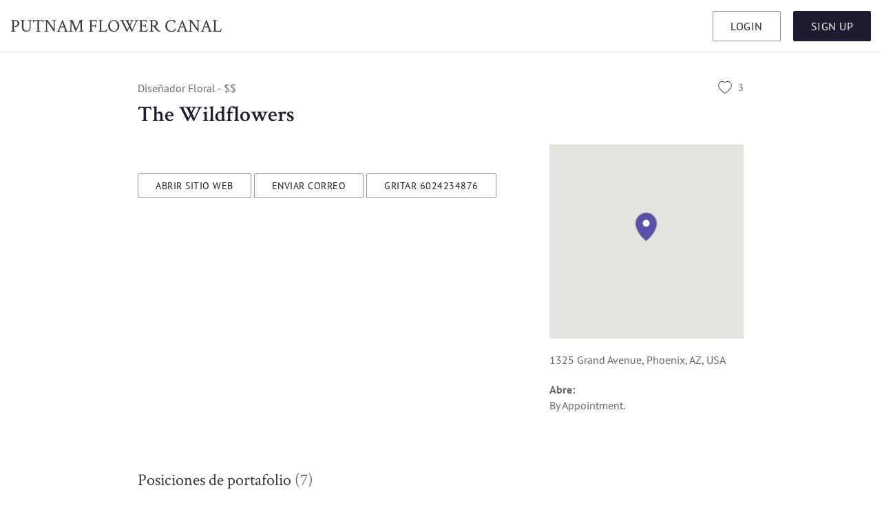

--- FILE ---
content_type: text/html; charset=UTF-8
request_url: https://putnamflowerchannel.com/es/network/entry/the-wildflowers
body_size: 5649
content:
<!doctype html>
<html lang="es">
<head>
    <meta charset="utf-8">

        <title>The Wildflowers | Putnam Flower Channel</title>

        <meta property="og:type" content="website">
    <meta property="og:title" content="The Wildflowers" />
    <meta property="og:url" content="https://putnamflowerchannel.com/es/network/entry/the-wildflowers" />

    <meta name="viewport" content="width=device-width, initial-scale=1.0">

    <link href="/css/frontend.css?id=7a7616cabc5329d57257" rel="stylesheet" type="text/css" media="all" />

    
    <meta name="csrf-token" content="bWwAUUVu3SRx5IOtjEWDHkapRaouPLSdka9QBXqn">

    <script>
        var pageAlreadyLoaded = false,
            flowerPerformanceUrl = 'https://putnamflowerchannel.com/es/flowers/performance',
            loginLayerUrl = 'https://putnamflowerchannel.com/es/login/ajax',
            showLoginLayer = false,
            ts = 1767017119;

        window.onload = function(){
            pageAlreadyLoaded = true;
        };
    </script>

    <script>
    /*! modernizr 3.6.0 (Custom Build) | MIT *
 * https://modernizr.com/download/?-backgroundsize-boxsizing-placeholder-touchevents-mq-setclasses !*/
    !function(e,n,t){function r(e,n){return typeof e===n}function o(){var e,n,t,o,i,s,a;for(var l in S)if(S.hasOwnProperty(l)){if(e=[],n=S[l],n.name&&(e.push(n.name.toLowerCase()),n.options&&n.options.aliases&&n.options.aliases.length))for(t=0;t<n.options.aliases.length;t++)e.push(n.options.aliases[t].toLowerCase());for(o=r(n.fn,"function")?n.fn():n.fn,i=0;i<e.length;i++)s=e[i],a=s.split("."),1===a.length?Modernizr[a[0]]=o:(!Modernizr[a[0]]||Modernizr[a[0]]instanceof Boolean||(Modernizr[a[0]]=new Boolean(Modernizr[a[0]])),Modernizr[a[0]][a[1]]=o),C.push((o?"":"no-")+a.join("-"))}}function i(e){var n=w.className,t=Modernizr._config.classPrefix||"";if(_&&(n=n.baseVal),Modernizr._config.enableJSClass){var r=new RegExp("(^|\\s)"+t+"no-js(\\s|$)");n=n.replace(r,"$1"+t+"js$2")}Modernizr._config.enableClasses&&(n+=" "+t+e.join(" "+t),_?w.className.baseVal=n:w.className=n)}function s(){return"function"!=typeof n.createElement?n.createElement(arguments[0]):_?n.createElementNS.call(n,"http://www.w3.org/2000/svg",arguments[0]):n.createElement.apply(n,arguments)}function a(){var e=n.body;return e||(e=s(_?"svg":"body"),e.fake=!0),e}function l(e,t,r,o){var i,l,u,f,c="modernizr",d=s("div"),p=a();if(parseInt(r,10))for(;r--;)u=s("div"),u.id=o?o[r]:c+(r+1),d.appendChild(u);return i=s("style"),i.type="text/css",i.id="s"+c,(p.fake?p:d).appendChild(i),p.appendChild(d),i.styleSheet?i.styleSheet.cssText=e:i.appendChild(n.createTextNode(e)),d.id=c,p.fake&&(p.style.background="",p.style.overflow="hidden",f=w.style.overflow,w.style.overflow="hidden",w.appendChild(p)),l=t(d,e),p.fake?(p.parentNode.removeChild(p),w.style.overflow=f,w.offsetHeight):d.parentNode.removeChild(d),!!l}function u(e){return e.replace(/([a-z])-([a-z])/g,function(e,n,t){return n+t.toUpperCase()}).replace(/^-/,"")}function f(e,n){return!!~(""+e).indexOf(n)}function c(e,n){return function(){return e.apply(n,arguments)}}function d(e,n,t){var o;for(var i in e)if(e[i]in n)return t===!1?e[i]:(o=n[e[i]],r(o,"function")?c(o,t||n):o);return!1}function p(e){return e.replace(/([A-Z])/g,function(e,n){return"-"+n.toLowerCase()}).replace(/^ms-/,"-ms-")}function m(n,t,r){var o;if("getComputedStyle"in e){o=getComputedStyle.call(e,n,t);var i=e.console;if(null!==o)r&&(o=o.getPropertyValue(r));else if(i){var s=i.error?"error":"log";i[s].call(i,"getComputedStyle returning null, its possible modernizr test results are inaccurate")}}else o=!t&&n.currentStyle&&n.currentStyle[r];return o}function h(n,r){var o=n.length;if("CSS"in e&&"supports"in e.CSS){for(;o--;)if(e.CSS.supports(p(n[o]),r))return!0;return!1}if("CSSSupportsRule"in e){for(var i=[];o--;)i.push("("+p(n[o])+":"+r+")");return i=i.join(" or "),l("@supports ("+i+") { #modernizr { position: absolute; } }",function(e){return"absolute"==m(e,null,"position")})}return t}function v(e,n,o,i){function a(){c&&(delete N.style,delete N.modElem)}if(i=r(i,"undefined")?!1:i,!r(o,"undefined")){var l=h(e,o);if(!r(l,"undefined"))return l}for(var c,d,p,m,v,g=["modernizr","tspan","samp"];!N.style&&g.length;)c=!0,N.modElem=s(g.shift()),N.style=N.modElem.style;for(p=e.length,d=0;p>d;d++)if(m=e[d],v=N.style[m],f(m,"-")&&(m=u(m)),N.style[m]!==t){if(i||r(o,"undefined"))return a(),"pfx"==n?m:!0;try{N.style[m]=o}catch(y){}if(N.style[m]!=v)return a(),"pfx"==n?m:!0}return a(),!1}function g(e,n,t,o,i){var s=e.charAt(0).toUpperCase()+e.slice(1),a=(e+" "+E.join(s+" ")+s).split(" ");return r(n,"string")||r(n,"undefined")?v(a,n,o,i):(a=(e+" "+j.join(s+" ")+s).split(" "),d(a,n,t))}function y(e,n,r){return g(e,t,t,n,r)}var C=[],S=[],b={_version:"3.6.0",_config:{classPrefix:"",enableClasses:!0,enableJSClass:!0,usePrefixes:!0},_q:[],on:function(e,n){var t=this;setTimeout(function(){n(t[e])},0)},addTest:function(e,n,t){S.push({name:e,fn:n,options:t})},addAsyncTest:function(e){S.push({name:null,fn:e})}},Modernizr=function(){};Modernizr.prototype=b,Modernizr=new Modernizr;var x=b._config.usePrefixes?" -webkit- -moz- -o- -ms- ".split(" "):["",""];b._prefixes=x;var w=n.documentElement,_="svg"===w.nodeName.toLowerCase();Modernizr.addTest("placeholder","placeholder"in s("input")&&"placeholder"in s("textarea"));var z=function(){var n=e.matchMedia||e.msMatchMedia;return n?function(e){var t=n(e);return t&&t.matches||!1}:function(n){var t=!1;return l("@media  "+n+" { #modernizr { position: absolute; } }",function(n){t="absolute"==(e.getComputedStyle?e.getComputedStyle(n,null):n.currentStyle).position}),t}}();b.mq=z;var T=b.testStyles=l;Modernizr.addTest("touchevents",function(){var t;if("ontouchstart"in e||e.DocumentTouch&&n instanceof DocumentTouch)t=!0;else{var r=["@media (",x.join("touch-enabled),("),"heartz",")","{#modernizr{top:9px;position:absolute}}"].join("");T(r,function(e){t=9===e.offsetTop})}return t});var P="Moz O ms Webkit",E=b._config.usePrefixes?P.split(" "):[];b._cssomPrefixes=E;var j=b._config.usePrefixes?P.toLowerCase().split(" "):[];b._domPrefixes=j;var k={elem:s("modernizr")};Modernizr._q.push(function(){delete k.elem});var N={style:k.elem.style};Modernizr._q.unshift(function(){delete N.style}),b.testAllProps=g,b.testAllProps=y,Modernizr.addTest("backgroundsize",y("backgroundSize","100%",!0)),Modernizr.addTest("boxsizing",y("boxSizing","border-box",!0)&&(n.documentMode===t||n.documentMode>7)),o(),i(C),delete b.addTest,delete b.addAsyncTest;for(var M=0;M<Modernizr._q.length;M++)Modernizr._q[M]();e.Modernizr=Modernizr}(window,document);
</script>

            <script src="https://www.googletagmanager.com/gtag/js?id=UA-151003955-1"  ></script>
        <script>
            window.dataLayer = window.dataLayer || [];
            function gtag(){dataLayer.push(arguments);}
            gtag('js', new Date());

            gtag('config', 'UA-151003955-1', { 'optimize_id': 'GTM-NR49WFR'});
            gtag('config', 'AW-697192953');
        </script>
        <script src="https://www.googleoptimize.com/optimize.js?id=OPT-PF5P2NG"></script>
    </head>
<body class=" not-logged">

    <header>
        <div class="wrapper">
            <a href="https://putnamflowerchannel.com/es" class="logo">
                Putnam Flower <span>Canal</span>
            </a>

                            <div class="do-login">
                    <button class="btn white-bg smaller open-login-layer">Login</button>
                    <a href="https://putnamflowerchannel.com/es/register" class="btn smaller registration-btn">Sign Up</a>
                </div>
                    </div>
    </header>
    <div class="header-spacer"></div>

    
    <main class="page-network-entry">
                    <section class="slider">
                <div class="slides">
                                            <img src="https://cdn.putnamflowerchannel.com/network/600/400/usr-55-1625430383-5083-011c2ec791d9e141b07adeaccbf126fd.jpg" srcset="https://cdn.putnamflowerchannel.com/network/1200/800/usr-55-1625430383-5083-011c2ec791d9e141b07adeaccbf126fd.jpg 2x" alt="The Wildflowers" />
                                            <img src="https://cdn.putnamflowerchannel.com/network/600/400/usr-55-1625430387-7766-21a1b9c8d66a5a7d99757365ce93826c.jpg" srcset="https://cdn.putnamflowerchannel.com/network/1200/800/usr-55-1625430387-7766-21a1b9c8d66a5a7d99757365ce93826c.jpg 2x" alt="The Wildflowers" />
                                            <img src="https://cdn.putnamflowerchannel.com/network/600/400/usr-55-1625430479-3860-873723ea168cc0f8307c011f4a6fcf9b.jpg" srcset="https://cdn.putnamflowerchannel.com/network/1200/800/usr-55-1625430479-3860-873723ea168cc0f8307c011f4a6fcf9b.jpg 2x" alt="The Wildflowers" />
                                            <img src="https://cdn.putnamflowerchannel.com/network/600/400/usr-55-1625430480-9618-72a0ab3cf7baa90700b21b13a73b7ed9.jpg" srcset="https://cdn.putnamflowerchannel.com/network/1200/800/usr-55-1625430480-9618-72a0ab3cf7baa90700b21b13a73b7ed9.jpg 2x" alt="The Wildflowers" />
                                            <img src="https://cdn.putnamflowerchannel.com/network/600/400/usr-55-1625430481-8045-8a9c074c684dab68aea5c79a02dbbad1.jpg" srcset="https://cdn.putnamflowerchannel.com/network/1200/800/usr-55-1625430481-8045-8a9c074c684dab68aea5c79a02dbbad1.jpg 2x" alt="The Wildflowers" />
                                            <img src="https://cdn.putnamflowerchannel.com/network/600/400/usr-55-1625430481-8100-57e81b65c325ece7bb486121abe86501.jpg" srcset="https://cdn.putnamflowerchannel.com/network/1200/800/usr-55-1625430481-8100-57e81b65c325ece7bb486121abe86501.jpg 2x" alt="The Wildflowers" />
                                            <img src="https://cdn.putnamflowerchannel.com/network/600/400/usr-55-1625430482-9069-01aba4a82e27ab3df1c2968a8bfab9f4.jpg" srcset="https://cdn.putnamflowerchannel.com/network/1200/800/usr-55-1625430482-9069-01aba4a82e27ab3df1c2968a8bfab9f4.jpg 2x" alt="The Wildflowers" />
                                    </div>
            </section>
        
        <section class="details">
            <div class="wrapper smallest">
                <div class="hearts add-network-entry-heart" data-url="https://putnamflowerchannel.com/es/network/entry/the-wildflowers/heart">
                    <i></i>
                    <small class="hearts-count">3</small>
                </div>

                <article>
                    <div class="info">
                                                    Diseñador Floral -
                        
                        $$                    </div>
                    <div class="content">
                        <h1>The Wildflowers</h1>
                        <p>
<br />
</p>

                    </div>
                                            <div class="contact-links">
                                                            <a href="https://www.thewildfloweraz.com/" class="btn white-bg smaller" target="_blank">Abrir Sitio Web</a>
                                                                                        <a href="/cdn-cgi/l/email-protection#98ecf0fdeff1f4fcfef4f7effdeaa1abd8fff5f9f1f4b6fbf7f5" class="btn white-bg smaller">Enviar correo</a>
                                                                                        <a href="tel:6024234876" class="btn white-bg smaller">Gritar 6024234876</a>
                                                    </div>
                                    </article>

                <aside>
                                            <div class="map" data-lat="33.4575274" data-lng="-112.0903794"></div>
                    
                                            <div class="location">1325 Grand Avenue, Phoenix, AZ, USA</div>
                    
                                            <div class="opening-hours">
                            <strong>Abre:</strong><br />
                            By Appointment.
                        </div>
                                    </aside>

                <span class="clr"></span>
            </div>
        </section>

                    <section class="portfolio-section">
                <div class="wrapper smallest">
                    <h2>
                        Posiciones de portafolio
                        <small>(7)</small>
                    </h2>
                    <div class="portfolio-list">
                                                    <a class="portfolio" href="https://putnamflowerchannel.com/es/portfolio/dutch-masters-series-i-thewildfloweraz">
                                <img class="lazy" data-src="https://cdn.putnamflowerchannel.com/portfolios/440/0/usr-55-1625423306-7398-8c611049d7c299165e5300b4848488fc.jpg" data-srcset="https://cdn.putnamflowerchannel.com/portfolios/880/0/usr-55-1625423306-7398-8c611049d7c299165e5300b4848488fc.jpg 2x" alt="Dutch Masters Series I" src="[data-uri]" />
                                <div class="title">Dutch Masters Series I</div>
                                <div class="hearts">3</div>
                            </a>
                                                    <a class="portfolio" href="https://putnamflowerchannel.com/es/portfolio/books-blooms-thewildfloweraz">
                                <img class="lazy" data-src="https://cdn.putnamflowerchannel.com/portfolios/440/0/usr-55-1625422556-3035-7e26b81ad2bcdb24ec291c4ad07eca61.jpg" data-srcset="https://cdn.putnamflowerchannel.com/portfolios/880/0/usr-55-1625422556-3035-7e26b81ad2bcdb24ec291c4ad07eca61.jpg 2x" alt="books + blooms" src="[data-uri]" />
                                <div class="title">books + blooms</div>
                                <div class="hearts">0</div>
                            </a>
                                                    <a class="portfolio" href="https://putnamflowerchannel.com/es/portfolio/workshop-arrangement-thewildfloweraz">
                                <img class="lazy" data-src="https://cdn.putnamflowerchannel.com/portfolios/440/0/usr-55-1572414608-3256-7ba7d87dbc7e5e3b84da525d7da649dc.jpg" data-srcset="https://cdn.putnamflowerchannel.com/portfolios/880/0/usr-55-1572414608-3256-7ba7d87dbc7e5e3b84da525d7da649dc.jpg 2x" alt="Workshop Arrangement" src="[data-uri]" />
                                <div class="title">Workshop Arrangement</div>
                                <div class="hearts">0</div>
                            </a>
                                                    <a class="portfolio" href="https://putnamflowerchannel.com/es/portfolio/dutch-masters-inspiration-thewildfloweraz">
                                <img class="lazy" data-src="https://cdn.putnamflowerchannel.com/portfolios/440/0/usr-55-1625423133-6490-3fb873ba6c96110bdc938a841927584b.jpg" data-srcset="https://cdn.putnamflowerchannel.com/portfolios/880/0/usr-55-1625423133-6490-3fb873ba6c96110bdc938a841927584b.jpg 2x" alt="dutch masters inspiration" src="[data-uri]" />
                                <div class="title">dutch masters inspiration</div>
                                <div class="hearts">2</div>
                            </a>
                                                    <a class="portfolio" href="https://putnamflowerchannel.com/es/portfolio/vintage-mauve-and-peach-bouquet-thewildfloweraz">
                                <img class="lazy" data-src="https://cdn.putnamflowerchannel.com/portfolios/440/0/usr-55-1645425899-1005-dead2511fc1199daa0f3ff03f3289895.jpg" data-srcset="https://cdn.putnamflowerchannel.com/portfolios/880/0/usr-55-1645425899-1005-dead2511fc1199daa0f3ff03f3289895.jpg 2x" alt="vintage mauve and peach bouquet" src="[data-uri]" />
                                <div class="title">vintage mauve and peach bouquet</div>
                                <div class="hearts">0</div>
                            </a>
                                                    <a class="portfolio" href="https://putnamflowerchannel.com/es/portfolio/self-with-dutch-masters-dreamscape-thewildfloweraz">
                                <img class="lazy" data-src="https://cdn.putnamflowerchannel.com/portfolios/440/0/usr-55-1625423706-4921-bee248c320bc72bd857f261e5a933728.jpg" data-srcset="https://cdn.putnamflowerchannel.com/portfolios/880/0/usr-55-1625423706-4921-bee248c320bc72bd857f261e5a933728.jpg 2x" alt="self with dutch masters dreamscape" src="[data-uri]" />
                                <div class="title">self with dutch masters dreamscape</div>
                                <div class="hearts">2</div>
                            </a>
                                                    <a class="portfolio" href="https://putnamflowerchannel.com/es/portfolio/buried-in-a-book-thewildfloweraz">
                                <img class="lazy" data-src="https://cdn.putnamflowerchannel.com/portfolios/440/0/usr-55-1625422881-7634-c087af7cdbb6f0ff932a1b5e38f199c4.jpg" data-srcset="https://cdn.putnamflowerchannel.com/portfolios/880/0/usr-55-1625422881-7634-c087af7cdbb6f0ff932a1b5e38f199c4.jpg 2x" alt="buried in a book" src="[data-uri]" />
                                <div class="title">buried in a book</div>
                                <div class="hearts">2</div>
                            </a>
                        
                        <span class="clr"></span>
                    </div>
                </div>
            </section>
        
                    <section class="arrangements-section">
                <div class="wrapper smallest">
                    <h2>
                        Arreglos florales
                        <small>(3)</small>
                    </h2>
                    <div class="arrangement-list">
                                                    <a class="arrangement" href="https://putnamflowerchannel.com/es/studio/moody-palette-thewildfloweraz">
                                <img class="lazy" data-src="https://cdn.putnamflowerchannel.com/arrangements/0/200/3022-1625428788.png" data-srcset="https://cdn.putnamflowerchannel.com/arrangements/0/400/3022-1625428788.png 2x" alt="moody palette" src="[data-uri]" />
                                <div class="title">moody palette</div>
                                <div class="hearts">2</div>
                            </a>
                                                    <a class="arrangement" href="https://putnamflowerchannel.com/es/studio/violeta-thewildfloweraz">
                                <img class="lazy" data-src="https://cdn.putnamflowerchannel.com/arrangements/0/200/3025-1625434523.png" data-srcset="https://cdn.putnamflowerchannel.com/arrangements/0/400/3025-1625434523.png 2x" alt="violeta" src="[data-uri]" />
                                <div class="title">violeta</div>
                                <div class="hearts">0</div>
                            </a>
                                                    <a class="arrangement" href="https://putnamflowerchannel.com/es/studio/dogwood-install-inspiration-thewildfloweraz">
                                <img class="lazy" data-src="https://cdn.putnamflowerchannel.com/arrangements/0/200/3023-1625429837.png" data-srcset="https://cdn.putnamflowerchannel.com/arrangements/0/400/3023-1625429837.png 2x" alt="dogwood install inspiration" src="[data-uri]" />
                                <div class="title">dogwood install inspiration</div>
                                <div class="hearts">0</div>
                            </a>
                        
                        <span class="clr"></span>
                    </div>
                </div>
            </section>
            </main>

<div class="footer-spacer"></div>
<footer>
    <div class="wrapper">
        <div class="legal">
            <span>&copy; 2025 Putnam &amp; Putnam</span>
            <a href="https://putnamflowerchannel.com/es/privacy">Política de privacidad</a>
            <a href="https://putnamflowerchannel.com/es/terms">Términos</a>
            <a href="https://putnamflowerchannel.com/es/contact">Contacto</a>
            <a href="https://putnamflowerchannel.com/es/giftcards">Gift Cards</a>
            <a href="https://putnamflowerchannel.com/es/network">Red de Flores</a>
        </div>

        <div class="country-switch">
            <span>
                <img class="lazy" data-src="https://putnamflowerchannel.com/img/flags/es.svg" alt="Español" />
                Español
            </span>
        </div>

        <div class="social">
            <a href="https://www.instagram.com/putnamflowers" target="_blank">
                <img data-src="https://putnamflowerchannel.com/img/ic-social-instagram.svg" class="lazy" alt="Instagram" />
            </a>
            <a href="https://www.pinterest.com/putnamflowers/" target="_blank">
                <img data-src="https://putnamflowerchannel.com/img/ic-social-pinterest.svg" class="lazy" alt="Pinterest" />
            </a>
        </div>

        <span class="clr"></span>

        <div class="copyright">
            Todas las imágenes y vídeos © Darroch &amp; Michael Putnam. Todos los derechos reservados.
        </div>
    </div>
</footer>

<div class="white-layer country-switch-layer">
    <div class="title">Seleccione un país</div>

            <a href="https://putnamflowerchannel.com/network/entry/the-wildflowers" rel="alternate" hreflang="en-us">
            <img class="lazy" data-src="https://putnamflowerchannel.com/img/flags/us.svg" alt="United States" />
            <span>United States</span>
        </a>
            <a href="https://putnamflowerchannel.com/ca/network/entry/the-wildflowers" rel="alternate" hreflang="en-ca">
            <img class="lazy" data-src="https://putnamflowerchannel.com/img/flags/ca.svg" alt="Canada" />
            <span>Canada</span>
        </a>
            <a href="https://putnamflowerchannel.com/gb/network/entry/the-wildflowers" rel="alternate" hreflang="en-gb">
            <img class="lazy" data-src="https://putnamflowerchannel.com/img/flags/gb.svg" alt="Great Britain" />
            <span>Great Britain</span>
        </a>
            <a href="https://putnamflowerchannel.com/de/network/entry/the-wildflowers" rel="alternate" hreflang="de-de">
            <img class="lazy" data-src="https://putnamflowerchannel.com/img/flags/de.svg" alt="Deutschland" />
            <span>Deutschland</span>
        </a>
            <a href="https://putnamflowerchannel.com/fr/network/entry/the-wildflowers" rel="alternate" hreflang="fr-fr">
            <img class="lazy" data-src="https://putnamflowerchannel.com/img/flags/fr.svg" alt="France" />
            <span>France</span>
        </a>
            <a href="https://putnamflowerchannel.com/es/network/entry/the-wildflowers" rel="alternate" hreflang="es-es">
            <img class="lazy" data-src="https://putnamflowerchannel.com/img/flags/es.svg" alt="Español" />
            <span>Español</span>
        </a>
            <a href="https://putnamflowerchannel.com/it/network/entry/the-wildflowers" rel="alternate" hreflang="it-it">
            <img class="lazy" data-src="https://putnamflowerchannel.com/img/flags/it.svg" alt="Italia" />
            <span>Italia</span>
        </a>
    </div>


    
    
    <div class="loader big"><span></span></div>

    <script data-cfasync="false" src="/cdn-cgi/scripts/5c5dd728/cloudflare-static/email-decode.min.js"></script><script src="/js/jquery.js?id=725b6559298104fab7b1"></script>
        <script src="/js/frontend.js?id=a8b0cbd89f22de61d75b"></script>

        <script src="/js/bxslider.js?id=70f3a8484c7bc490f447"></script>
    <script type="text/javascript" async defer src="https://maps.googleapis.com/maps/api/js?key=AIzaSyCtj9VVX9gWnWp_RbnPrenw91jYvcdc6Gs&libraries=places&callback=Network.initShowApiLoading"></script>
<script defer src="https://static.cloudflareinsights.com/beacon.min.js/vcd15cbe7772f49c399c6a5babf22c1241717689176015" integrity="sha512-ZpsOmlRQV6y907TI0dKBHq9Md29nnaEIPlkf84rnaERnq6zvWvPUqr2ft8M1aS28oN72PdrCzSjY4U6VaAw1EQ==" data-cf-beacon='{"version":"2024.11.0","token":"64f050f59a4d48f998db8282f6c720c1","r":1,"server_timing":{"name":{"cfCacheStatus":true,"cfEdge":true,"cfExtPri":true,"cfL4":true,"cfOrigin":true,"cfSpeedBrain":true},"location_startswith":null}}' crossorigin="anonymous"></script>
</body>
</html>



--- FILE ---
content_type: text/css
request_url: https://putnamflowerchannel.com/css/frontend.css?id=7a7616cabc5329d57257
body_size: 32638
content:
/*!
 * Cropper.js v1.5.6
 * https://fengyuanchen.github.io/cropperjs
 *
 * Copyright 2015-present Chen Fengyuan
 * Released under the MIT license
 *
 * Date: 2019-10-04T04:33:44.164Z
 */

.cropper-container {
  direction: ltr;
  font-size: 0;
  line-height: 0;
  position: relative;
  -ms-touch-action: none;
  touch-action: none;
  -webkit-user-select: none;
  -moz-user-select: none;
  -ms-user-select: none;
  user-select: none;
}

.cropper-container img {
  display: block;
  height: 100%;
  image-orientation: 0deg;
  max-height: none !important;
  max-width: none !important;
  min-height: 0 !important;
  min-width: 0 !important;
  width: 100%;
}

.cropper-wrap-box,
.cropper-canvas,
.cropper-drag-box,
.cropper-crop-box,
.cropper-modal {
  bottom: 0;
  left: 0;
  position: absolute;
  right: 0;
  top: 0;
}

.cropper-wrap-box,
.cropper-canvas {
  overflow: hidden;
}

.cropper-drag-box {
  background-color: #fff;
  opacity: 0;
}

.cropper-modal {
  background-color: #000;
  opacity: 0.5;
}

.cropper-view-box {
  display: block;
  height: 100%;
  outline: 1px solid #39f;
  outline-color: rgba(51, 153, 255, 0.75);
  overflow: hidden;
  width: 100%;
}

.cropper-dashed {
  border: 0 dashed #eee;
  display: block;
  opacity: 0.5;
  position: absolute;
}

.cropper-dashed.dashed-h {
  border-bottom-width: 1px;
  border-top-width: 1px;
  height: calc(100% / 3);
  left: 0;
  top: calc(100% / 3);
  width: 100%;
}

.cropper-dashed.dashed-v {
  border-left-width: 1px;
  border-right-width: 1px;
  height: 100%;
  left: calc(100% / 3);
  top: 0;
  width: calc(100% / 3);
}

.cropper-center {
  display: block;
  height: 0;
  left: 50%;
  opacity: 0.75;
  position: absolute;
  top: 50%;
  width: 0;
}

.cropper-center::before,
.cropper-center::after {
  background-color: #eee;
  content: ' ';
  display: block;
  position: absolute;
}

.cropper-center::before {
  height: 1px;
  left: -3px;
  top: 0;
  width: 7px;
}

.cropper-center::after {
  height: 7px;
  left: 0;
  top: -3px;
  width: 1px;
}

.cropper-face,
.cropper-line,
.cropper-point {
  display: block;
  height: 100%;
  opacity: 0.1;
  position: absolute;
  width: 100%;
}

.cropper-face {
  background-color: #fff;
  left: 0;
  top: 0;
}

.cropper-line {
  background-color: #39f;
}

.cropper-line.line-e {
  cursor: ew-resize;
  right: -3px;
  top: 0;
  width: 5px;
}

.cropper-line.line-n {
  cursor: ns-resize;
  height: 5px;
  left: 0;
  top: -3px;
}

.cropper-line.line-w {
  cursor: ew-resize;
  left: -3px;
  top: 0;
  width: 5px;
}

.cropper-line.line-s {
  bottom: -3px;
  cursor: ns-resize;
  height: 5px;
  left: 0;
}

.cropper-point {
  background-color: #39f;
  height: 5px;
  opacity: 0.75;
  width: 5px;
}

.cropper-point.point-e {
  cursor: ew-resize;
  margin-top: -3px;
  right: -3px;
  top: 50%;
}

.cropper-point.point-n {
  cursor: ns-resize;
  left: 50%;
  margin-left: -3px;
  top: -3px;
}

.cropper-point.point-w {
  cursor: ew-resize;
  left: -3px;
  margin-top: -3px;
  top: 50%;
}

.cropper-point.point-s {
  bottom: -3px;
  cursor: s-resize;
  left: 50%;
  margin-left: -3px;
}

.cropper-point.point-ne {
  cursor: nesw-resize;
  right: -3px;
  top: -3px;
}

.cropper-point.point-nw {
  cursor: nwse-resize;
  left: -3px;
  top: -3px;
}

.cropper-point.point-sw {
  bottom: -3px;
  cursor: nesw-resize;
  left: -3px;
}

.cropper-point.point-se {
  bottom: -3px;
  cursor: nwse-resize;
  height: 20px;
  opacity: 1;
  right: -3px;
  width: 20px;
}

@media (min-width: 768px) {
  .cropper-point.point-se {
    height: 15px;
    width: 15px;
  }
}

@media (min-width: 992px) {
  .cropper-point.point-se {
    height: 10px;
    width: 10px;
  }
}

@media (min-width: 1200px) {
  .cropper-point.point-se {
    height: 5px;
    opacity: 0.75;
    width: 5px;
  }
}

.cropper-point.point-se::before {
  background-color: #39f;
  bottom: -50%;
  content: ' ';
  display: block;
  height: 200%;
  opacity: 0;
  position: absolute;
  right: -50%;
  width: 200%;
}

.cropper-invisible {
  opacity: 0;
}

.cropper-bg {
  background-image: url('[data-uri]');
}

.cropper-hide {
  display: block;
  height: 0;
  position: absolute;
  width: 0;
}

.cropper-hidden {
  display: none !important;
}

.cropper-move {
  cursor: move;
}

.cropper-crop {
  cursor: crosshair;
}

.cropper-disabled .cropper-drag-box,
.cropper-disabled .cropper-face,
.cropper-disabled .cropper-line,
.cropper-disabled .cropper-point {
  cursor: not-allowed;
}

.tagify{--tags-border-color:#DDD;--tag-bg:#E5E5E5;--tag-hover:#D3E2E2;--tag-text-color:black;--tag-text-color--edit:black;--tag-pad:0.3em 0.5em;--tag-inset-shadow-size:1.1em;--tag-invalid-color:#D39494;--tag-invalid-bg:rgba(211, 148, 148, 0.5);--tag-remove-bg:rgba(211, 148, 148, 0.3);--tag-remove-btn-bg:none;--tag-remove-btn-bg--hover:#c77777;--tag--min-width:1ch;--tag--max-width:auto;display:flex;align-items:flex-start;flex-wrap:wrap;border:1px solid #ddd;border:1px solid var(--tags-border-color);padding:0;line-height:1.1;cursor:text;position:relative;transition:.1s}@keyframes tags--bump{30%{transform:scale(1.2)}}.tagify:hover{border-color:#ccc}.tagify.tagify--focus{border-color:#85c8ea}.tagify[readonly]{cursor:default}.tagify[readonly]>.tagify__input{visibility:hidden;width:0;margin:5px 0}.tagify[readonly] .tagify__tag__removeBtn{display:none}.tagify[readonly] .tagify__tag>div{padding:.3em .5em;padding:var(--tag-pad)}.tagify[readonly] .tagify__tag>div::before{background:linear-gradient(45deg,var(--tag-bg) 25%,transparent 25%,transparent 50%,var(--tag-bg) 50%,var(--tag-bg) 75%,transparent 75%,transparent) 0/5px 5px;box-shadow:none;filter:brightness(.95)}.tagify+input,.tagify+textarea{display:none!important}.tagify__tag{display:inline-flex;align-items:center;margin:5px 0 5px 5px;position:relative;z-index:1;cursor:default;transition:.13s ease-out}.tagify__tag.tagify--editable>div{color:#000;color:var(--tag-text-color--edit)}.tagify__tag.tagify--editable>div::before{box-shadow:0 0 0 2px #d3e2e2 inset!important;box-shadow:0 0 0 2px var(--tag-hover) inset!important}.tagify__tag.tagify--editable.tagify--invalid>div::before{box-shadow:0 0 0 2px #d39494 inset!important;box-shadow:0 0 0 2px var(--tag-invalid-color) inset!important}.tagify__tag>div{vertical-align:top;box-sizing:border-box;max-width:100%;padding:.3em .5em;padding:var(--tag-pad);color:#000;color:var(--tag-text-color);line-height:inherit;border-radius:3px;-webkit-user-select:none;user-select:none;transition:.13s ease-out}.tagify__tag>div>*{white-space:nowrap;overflow:hidden;text-overflow:ellipsis;display:inline-block;vertical-align:top;min-width:var(--tag--min-width);max-width:var(--tag--max-width)}.tagify__tag>div>[contenteditable]{outline:0;-webkit-user-select:text;user-select:text;cursor:text;margin:-2px;padding:2px}.tagify__tag>div::before{content:'';position:absolute;border-radius:inherit;left:0;top:0;right:0;bottom:0;z-index:-1;pointer-events:none;transition:120ms ease;animation:tags--bump .3s ease-out 1;box-shadow:0 0 0 1.1em #e5e5e5 inset;box-shadow:0 0 0 var(--tag-inset-shadow-size) var(--tag-bg) inset}.tagify__tag:hover:not([readonly]) div::before{top:-2px;right:-2px;bottom:-2px;left:-2px;box-shadow:0 0 0 1.1em #d3e2e2 inset;box-shadow:0 0 0 var(--tag-inset-shadow-size) var(--tag-hover) inset}.tagify__tag.tagify--noAnim{animation:none}.tagify__tag.tagify--hide{width:0!important;padding-left:0;padding-right:0;margin-left:0;margin-right:0;opacity:0;transform:scale(0);transition:.3s;pointer-events:none}.tagify__tag.tagify--mark div::before{animation:none}.tagify__tag.tagify--notAllowed div>span{opacity:.5}.tagify__tag.tagify--notAllowed div::before{box-shadow:0 0 0 1.1em rgba(211,148,148,.5) inset!important;box-shadow:0 0 0 var(--tag-inset-shadow-size) var(--tag-invalid-bg) inset!important;transition:.2s}.tagify__tag[readonly] .tagify__tag__removeBtn{display:none}.tagify__tag[readonly]>div::before{background:linear-gradient(45deg,var(--tag-bg) 25%,transparent 25%,transparent 50%,var(--tag-bg) 50%,var(--tag-bg) 75%,transparent 75%,transparent) 0/5px 5px;box-shadow:none;filter:brightness(.95)}.tagify__tag__removeBtn{order:5;font:14px/16px Serif;background:0 0;background:var(--tag-remove-btn-bg);color:#000;color:var(--tag-text-color);width:14px;height:14px;text-align:center;border-radius:50px;cursor:pointer;margin-right:4.66667px;margin-left:-4.66667px;transition:.2s ease-out}.tagify__tag__removeBtn::after{content:"\00D7"}.tagify__tag__removeBtn:hover{color:#fff;background:#c77777;background:var(--tag-remove-btn-bg--hover)}.tagify__tag__removeBtn:hover+div>span{opacity:.5}.tagify__tag__removeBtn:hover+div::before{box-shadow:0 0 0 1.1em rgba(211,148,148,.3) inset!important;box-shadow:0 0 0 var(--tag-inset-shadow-size) var(--tag-remove-bg) inset!important;transition:.2s}.tagify:not(.tagify--mix) .tagify__input{white-space:nowrap}.tagify:not(.tagify--mix) .tagify__input br{display:none}.tagify:not(.tagify--mix) .tagify__input *{display:inline;white-space:nowrap}.tagify__input{display:block;min-width:110px;margin:5px;padding:.3em .5em;padding:var(--tag-pad,.3em .5em);line-height:inherit;position:relative}.tagify__input::before{display:inline-block;width:0}.tagify__input:empty::before{transition:.2s ease-out;opacity:.5;transform:none;width:auto}.tagify__input:focus{outline:0}.tagify__input:focus::before{transition:.2s ease-out;opacity:0;transform:translatex(6px)}@supports (-moz-appearance:none){.tagify__input:focus::before{display:none}}.tagify__input:focus:empty::before{transition:.2s ease-out;opacity:.3;transform:none}@supports (-moz-appearance:none){.tagify__input:focus:empty::before{display:inline-block}}.tagify__input::before{content:attr(data-placeholder);line-height:1.8;position:absolute;top:0;z-index:1;color:#000;white-space:nowrap;pointer-events:none;opacity:0}@supports (-moz-appearance:none){.tagify__input::before{line-height:inherit;position:relative}}.tagify__input::after{content:attr(data-suggest);color:#000;opacity:.3;pointer-events:none}.tagify__input .tagify__tag{margin:0}.tagify__input .tagify__tag>div{padding-top:0;padding-bottom:0}.tagify--mix .tagify__input{padding:5px;margin:0;width:100%;height:100%;line-height:1.7}.tagify--select::after{content:'>';opacity:.5;position:absolute;top:50%;right:0;bottom:0;font:16px monospace;line-height:8px;height:8px;pointer-events:none;transform:translate(-150%,-50%) scaleX(1.2) rotate(90deg);transition:.2s ease-in-out}.tagify--select[aria-expanded=true]::after{transform:translate(-150%,-50%) rotate(270deg) scaleY(1.2)}.tagify--select .tagify__tag{position:absolute;top:0;right:1.8em;bottom:0}.tagify--select .tagify__tag div{display:none}.tagify--select .tagify__input{width:100%}.tagify--invalid{--tags-border-color:#D39494}.tagify__dropdown{position:absolute;z-index:9999;background:#fff;max-height:300px;overflow:auto;border:1px solid #85c8ea;box-shadow:0 2px 4px -2px rgba(0,0,0,.2);box-sizing:border-box}.tagify__dropdown__item{box-sizing:inherit;padding:.35em .6em;margin:2px;cursor:pointer;border-radius:3px;position:relative;outline:0}.tagify__dropdown__item--active{background:#e5e5e5}.tagify__dropdown__item:active{filter:brightness(105%)}
/* Magnific Popup CSS */
.mfp-bg {
  top: 0;
  left: 0;
  width: 100%;
  height: 100%;
  z-index: 1042;
  overflow: hidden;
  position: fixed;
  background: #0b0b0b;
  opacity: 0.8; }

.mfp-wrap {
  top: 0;
  left: 0;
  width: 100%;
  height: 100%;
  z-index: 1043;
  position: fixed;
  outline: none !important;
  -webkit-backface-visibility: hidden; }

.mfp-container {
  text-align: center;
  position: absolute;
  width: 100%;
  height: 100%;
  left: 0;
  top: 0;
  padding: 0 8px;
  box-sizing: border-box; }

.mfp-container:before {
  content: '';
  display: inline-block;
  height: 100%;
  vertical-align: middle; }

.mfp-align-top .mfp-container:before {
  display: none; }

.mfp-content {
  position: relative;
  display: inline-block;
  vertical-align: middle;
  margin: 0 auto;
  text-align: left;
  z-index: 1045; }

.mfp-inline-holder .mfp-content,
.mfp-ajax-holder .mfp-content {
  width: 100%;
  cursor: auto; }

.mfp-ajax-cur {
  cursor: progress; }

.mfp-zoom-out-cur, .mfp-zoom-out-cur .mfp-image-holder .mfp-close {
  cursor: -moz-zoom-out;
  cursor: -webkit-zoom-out;
  cursor: zoom-out; }

.mfp-zoom {
  cursor: pointer;
  cursor: -webkit-zoom-in;
  cursor: -moz-zoom-in;
  cursor: zoom-in; }

.mfp-auto-cursor .mfp-content {
  cursor: auto; }

.mfp-close,
.mfp-arrow,
.mfp-preloader,
.mfp-counter {
  -webkit-user-select: none;
  -moz-user-select: none;
  user-select: none; }

.mfp-loading.mfp-figure {
  display: none; }

.mfp-hide {
  display: none !important; }

.mfp-preloader {
  color: #CCC;
  position: absolute;
  top: 50%;
  width: auto;
  text-align: center;
  margin-top: -0.8em;
  left: 8px;
  right: 8px;
  z-index: 1044; }
  .mfp-preloader a {
    color: #CCC; }
    .mfp-preloader a:hover {
      color: #FFF; }

.mfp-s-ready .mfp-preloader {
  display: none; }

.mfp-s-error .mfp-content {
  display: none; }

button.mfp-close,
button.mfp-arrow {
  overflow: visible;
  cursor: pointer;
  background: transparent;
  border: 0;
  -webkit-appearance: none;
  display: block;
  outline: none;
  padding: 0;
  z-index: 1046;
  box-shadow: none;
  touch-action: manipulation; }

button::-moz-focus-inner {
  padding: 0;
  border: 0; }

.mfp-close {
  width: 44px;
  height: 44px;
  line-height: 44px;
  position: absolute;
  right: 0;
  top: 0;
  text-decoration: none;
  text-align: center;
  opacity: 0.65;
  padding: 0 0 18px 10px;
  color: #FFF;
  font-style: normal;
  font-size: 28px;
  font-family: Arial, Baskerville, monospace; }
  .mfp-close:hover,
  .mfp-close:focus {
    opacity: 1; }
  .mfp-close:active {
    top: 1px; }

.mfp-close-btn-in .mfp-close {
  color: #333; }

.mfp-image-holder .mfp-close,
.mfp-iframe-holder .mfp-close {
  color: #FFF;
  right: -6px;
  text-align: right;
  padding-right: 6px;
  width: 100%; }

.mfp-counter {
  position: absolute;
  top: 0;
  right: 0;
  color: #CCC;
  font-size: 12px;
  line-height: 18px;
  white-space: nowrap; }

.mfp-arrow {
  position: absolute;
  opacity: 0.65;
  margin: 0;
  top: 50%;
  margin-top: -55px;
  padding: 0;
  width: 90px;
  height: 110px;
  -webkit-tap-highlight-color: transparent; }
  .mfp-arrow:active {
    margin-top: -54px; }
  .mfp-arrow:hover,
  .mfp-arrow:focus {
    opacity: 1; }
  .mfp-arrow:before,
  .mfp-arrow:after {
    content: '';
    display: block;
    width: 0;
    height: 0;
    position: absolute;
    left: 0;
    top: 0;
    margin-top: 35px;
    margin-left: 35px;
    border: medium inset transparent; }
  .mfp-arrow:after {
    border-top-width: 13px;
    border-bottom-width: 13px;
    top: 8px; }
  .mfp-arrow:before {
    border-top-width: 21px;
    border-bottom-width: 21px;
    opacity: 0.7; }

.mfp-arrow-left {
  left: 0; }
  .mfp-arrow-left:after {
    border-right: 17px solid #FFF;
    margin-left: 31px; }
  .mfp-arrow-left:before {
    margin-left: 25px;
    border-right: 27px solid #3F3F3F; }

.mfp-arrow-right {
  right: 0; }
  .mfp-arrow-right:after {
    border-left: 17px solid #FFF;
    margin-left: 39px; }
  .mfp-arrow-right:before {
    border-left: 27px solid #3F3F3F; }

.mfp-iframe-holder {
  padding-top: 40px;
  padding-bottom: 40px; }
  .mfp-iframe-holder .mfp-content {
    line-height: 0;
    width: 100%;
    max-width: 900px; }
  .mfp-iframe-holder .mfp-close {
    top: -40px; }

.mfp-iframe-scaler {
  width: 100%;
  height: 0;
  overflow: hidden;
  padding-top: 56.25%; }
  .mfp-iframe-scaler iframe {
    position: absolute;
    display: block;
    top: 0;
    left: 0;
    width: 100%;
    height: 100%;
    box-shadow: 0 0 8px rgba(0, 0, 0, 0.6);
    background: #000; }

/* Main image in popup */
img.mfp-img {
  width: auto;
  max-width: 100%;
  height: auto;
  display: block;
  line-height: 0;
  box-sizing: border-box;
  padding: 40px 0 40px;
  margin: 0 auto; }

/* The shadow behind the image */
.mfp-figure {
  line-height: 0; }
  .mfp-figure:after {
    content: '';
    position: absolute;
    left: 0;
    top: 40px;
    bottom: 40px;
    display: block;
    right: 0;
    width: auto;
    height: auto;
    z-index: -1;
    box-shadow: 0 0 8px rgba(0, 0, 0, 0.6);
    background: #444; }
  .mfp-figure small {
    color: #BDBDBD;
    display: block;
    font-size: 12px;
    line-height: 14px; }
  .mfp-figure figure {
    margin: 0; }

.mfp-bottom-bar {
  margin-top: -36px;
  position: absolute;
  top: 100%;
  left: 0;
  width: 100%;
  cursor: auto; }

.mfp-title {
  text-align: left;
  line-height: 18px;
  color: #F3F3F3;
  word-wrap: break-word;
  padding-right: 36px; }

.mfp-image-holder .mfp-content {
  max-width: 100%; }

.mfp-gallery .mfp-image-holder .mfp-figure {
  cursor: pointer; }

@media screen and (max-width: 800px) and (orientation: landscape), screen and (max-height: 300px) {
  /**
       * Remove all paddings around the image on small screen
       */
  .mfp-img-mobile .mfp-image-holder {
    padding-left: 0;
    padding-right: 0; }
  .mfp-img-mobile img.mfp-img {
    padding: 0; }
  .mfp-img-mobile .mfp-figure:after {
    top: 0;
    bottom: 0; }
  .mfp-img-mobile .mfp-figure small {
    display: inline;
    margin-left: 5px; }
  .mfp-img-mobile .mfp-bottom-bar {
    background: rgba(0, 0, 0, 0.6);
    bottom: 0;
    margin: 0;
    top: auto;
    padding: 3px 5px;
    position: fixed;
    box-sizing: border-box; }
    .mfp-img-mobile .mfp-bottom-bar:empty {
      padding: 0; }
  .mfp-img-mobile .mfp-counter {
    right: 5px;
    top: 3px; }
  .mfp-img-mobile .mfp-close {
    top: 0;
    right: 0;
    width: 35px;
    height: 35px;
    line-height: 35px;
    background: rgba(0, 0, 0, 0.6);
    position: fixed;
    text-align: center;
    padding: 0; } }

@media all and (max-width: 900px) {
  .mfp-arrow {
    -webkit-transform: scale(0.75);
    transform: scale(0.75); }
  .mfp-arrow-left {
    -webkit-transform-origin: 0;
    transform-origin: 0; }
  .mfp-arrow-right {
    -webkit-transform-origin: 100%;
    transform-origin: 100%; }
  .mfp-container {
    padding-left: 6px;
    padding-right: 6px; } }

/* Retina background images */
html, body, div, span, applet, object, iframe, h1, h2, h3, h4, h5, h6, p, blockquote, pre, a, abbr, acronym, address, big, cite, code, del, dfn, em, img, ins, kbd, q, s, samp, small, strike, strong, sub, sup, tt, var, b, u, i, center, dl, dt, dd, ol, ul, li, fieldset, form, label, legend, table, caption, tbody, tfoot, thead, tr, th, td, article, aside, canvas, details, embed, figure, figcaption, footer, header, hgroup, menu, header nav, output, ruby, section, summary, time, mark, audio, video {
  margin: 0;
  padding: 0;
  border: 0;
  font: inherit;
  vertical-align: baseline;
}

article, aside, details, figcaption, figure, footer, header, hgroup, menu, nav, section {
  display: block;
}

body {
  line-height: 1;
}

ol, ul {
  list-style: none;
}

blockquote, q {
  quotes: none;
}

blockquote:before, blockquote:after, q:before, q:after {
  content: ' ';
  content: none;
}

table {
  border-collapse: collapse;
  border-spacing: 0;
}

*, *:before, *:after {
  box-sizing: border-box;
}

/* crimson-text-regular - latin */
@font-face {
  font-family: 'Crimson Text';
  font-style: normal;
  font-weight: 400;
  src: url("/fonts/crimson-text-v10-latin-regular.eot");
  /* IE9 Compat Modes */
  src: local("Crimson Text Regular"), local("CrimsonText-Regular"), url("/fonts/crimson-text-v10-latin-regular.eot?#iefix") format("embedded-opentype"), url("/fonts/crimson-text-v10-latin-regular.woff2") format("woff2"), url("/fonts/crimson-text-v10-latin-regular.woff") format("woff"), url("/fonts/crimson-text-v10-latin-regular.ttf") format("truetype"), url("/fonts/crimson-text-v10-latin-regular.svg#CrimsonText") format("svg");
  /* Legacy iOS */
}

/* crimson-text-italic - latin */
@font-face {
  font-family: 'Crimson Text';
  font-style: italic;
  font-weight: 400;
  src: url("/fonts/crimson-text-v10-latin-italic.eot");
  /* IE9 Compat Modes */
  src: local("Crimson Text Italic"), local("CrimsonText-Italic"), url("/fonts/crimson-text-v10-latin-italic.eot?#iefix") format("embedded-opentype"), url("/fonts/crimson-text-v10-latin-italic.woff2") format("woff2"), url("/fonts/crimson-text-v10-latin-italic.woff") format("woff"), url("/fonts/crimson-text-v10-latin-italic.ttf") format("truetype"), url("/fonts/crimson-text-v10-latin-italic.svg#CrimsonText") format("svg");
  /* Legacy iOS */
}

/* crimson-text-600 - latin */
@font-face {
  font-family: 'Crimson Text';
  font-style: normal;
  font-weight: 600;
  src: url("/fonts/crimson-text-v10-latin-600.eot");
  /* IE9 Compat Modes */
  src: local("Crimson Text SemiBold"), local("CrimsonText-SemiBold"), url("/fonts/crimson-text-v10-latin-600.eot?#iefix") format("embedded-opentype"), url("/fonts/crimson-text-v10-latin-600.woff2") format("woff2"), url("/fonts/crimson-text-v10-latin-600.woff") format("woff"), url("/fonts/crimson-text-v10-latin-600.ttf") format("truetype"), url("/fonts/crimson-text-v10-latin-600.svg#CrimsonText") format("svg");
  /* Legacy iOS */
}

/* pt-sans-regular - latin */
@font-face {
  font-family: 'PT Sans';
  font-style: normal;
  font-weight: 400;
  src: url("/fonts/pt-sans-v11-latin-regular.eot");
  /* IE9 Compat Modes */
  src: local("PT Sans"), local("PTSans-Regular"), url("/fonts/pt-sans-v11-latin-regular.eot?#iefix") format("embedded-opentype"), url("/fonts/pt-sans-v11-latin-regular.woff2") format("woff2"), url("/fonts/pt-sans-v11-latin-regular.woff") format("woff"), url("/fonts/pt-sans-v11-latin-regular.ttf") format("truetype"), url("/fonts/pt-sans-v11-latin-regular.svg#PTSans") format("svg");
  /* Legacy iOS */
}

/* pt-sans-700 - latin */
@font-face {
  font-family: 'PT Sans';
  font-style: normal;
  font-weight: 700;
  src: url("/fonts/pt-sans-v11-latin-700.eot");
  /* IE9 Compat Modes */
  src: local("PT Sans Bold"), local("PTSans-Bold"), url("/fonts/pt-sans-v11-latin-700.eot?#iefix") format("embedded-opentype"), url("/fonts/pt-sans-v11-latin-700.woff2") format("woff2"), url("/fonts/pt-sans-v11-latin-700.woff") format("woff"), url("/fonts/pt-sans-v11-latin-700.ttf") format("truetype"), url("/fonts/pt-sans-v11-latin-700.svg#PTSans") format("svg");
  /* Legacy iOS */
}

body,
html,
input,
textarea,
select {
  color: #3F3832;
  font-size: 16px;
  line-height: 1;
  font: "Crimson Text";
  font-family: "Crimson Text", serif;
}

html,
body {
  height: 100%;
}

body.no-scroll {
  overflow-y: hidden;
}

strong,
b {
  font-weight: bold;
}

em,
i {
  font-style: italic;
}

a {
  color: #3F3832;
  text-decoration: none;
}

a:hover {
  color: #3F3832;
  text-decoration: none;
}

.is-hidden {
  display: none !important;
}

.clear, .clr {
  display: block;
  clear: both;
  float: none;
}

img.lazy, img.lazy-loaded {
  background-image: url(/img/flower-loader.svg);
  background-repeat: no-repeat;
  background-position: center center;
  background-size: 40% auto;
}

img.lazy.lazy-loading-finished, img.lazy-loaded.lazy-loading-finished {
  background-image: none;
}

.wrapper {
  max-width: 1390px;
  padding: 0 10px;
  margin: 0 auto;
  position: relative;
}

.wrapper.tiny {
  max-width: 444px;
}

.wrapper.normal {
  max-width: 1160px;
}

.wrapper.smallest {
  max-width: 910px;
}

.wrapper.smaller {
  max-width: 946px;
}

.wrapper.medium {
  max-width: 1138px;
}

@media screen and (min-width: 768px) {
  .wrapper {
    padding: 0 15px;
  }
}

@media screen and (min-width: 1020px) {
  .wrapper.smallest {
    padding: 0 200px;
    max-width: 1280px;
  }
}

ul.benefits {
  display: block;
  list-style: none;
  font-size: 16px;
  line-height: 23px;
  margin: 0 0 20px;
  font-family: "PT Sans", sans-serif;
}

ul.benefits li {
  display: block;
  padding: 0 0 0 36px;
  margin: 0 0 16px;
  background: url(/img/ic-arrow-right.svg) no-repeat 0 4px;
}

@media screen and (min-width: 768px) {
  ul.benefits {
    margin-bottom: 24px;
  }
}

.alert {
  position: fixed;
  bottom: 15px;
  left: 50%;
  width: 300px;
  -webkit-transform: translate(-50%, 0);
          transform: translate(-50%, 0);
  background: white;
  border: 1px solid #DFDEDE;
  border-radius: 2px;
  font-size: 18px;
  text-align: center;
  line-height: 26px;
  padding: 15px;
  z-index: 400;
  -webkit-animation: hideMe 1s ease-in 5s forwards;
  animation: hideMe 1s ease-in 5s forwards;
  -webkit-animation-fill-mode: forwards;
  animation-fill-mode: forwards;
  -webkit-transition-property: opacity, -webkit-transform;
  transition-property: opacity, -webkit-transform;
  transition-property: opacity, transform;
  transition-property: opacity, transform, -webkit-transform;
  -webkit-transition-duration: 2s;
          transition-duration: 2s;
}

@media screen and (min-width: 768px) {
  .alert {
    width: 600px;
  }
}

@-webkit-keyframes hideMe {
  to {
    opacity: 0;
    -webkit-transform: translate(-50%, 150%);
            transform: translate(-50%, 150%);
  }
}

@keyframes hideMe {
  to {
    opacity: 0;
    -webkit-transform: translate(-50%, 150%);
            transform: translate(-50%, 150%);
  }
}

.add-flower-heart,
.add-portfolio-heart,
.add-arrangement-heart {
  display: block;
  width: 24px;
  height: 24px;
  background: url(/img/ic-heart.svg) no-repeat center center;
  background-size: contain;
  -webkit-transition-duration: .5s;
          transition-duration: .5s;
  -webkit-transition-property: -webkit-transform;
  transition-property: -webkit-transform;
  transition-property: transform;
  transition-property: transform, -webkit-transform;
  cursor: pointer;
}

html.no-touchevents .add-flower-heart:hover, html.no-touchevents
.add-portfolio-heart:hover, html.no-touchevents
.add-arrangement-heart:hover {
  -webkit-transform: scale(1.1, 1.1);
          transform: scale(1.1, 1.1);
}

.add-flower-heart.active,
.add-portfolio-heart.active,
.add-arrangement-heart.active {
  background-image: url(/img/ic-heart-active.svg);
}

.iframe-wrapper {
  display: block;
  position: relative;
  padding-bottom: 56.25%;
  /* ratio 16x9 */
  height: 0;
  overflow: hidden;
  width: 100%;
  height: auto;
  margin-bottom: 1em;
}

.iframe-wrapper iframe {
  position: absolute;
  top: 0;
  left: 0;
  width: 100%;
  height: 100%;
}

.btn {
  display: inline-block;
  height: 44px;
  line-height: 42px;
  padding: 0 20px;
  background: #1E1C2F;
  color: white;
  border: 1px solid #1E1C2F;
  font-family: "PT Sans", sans-serif;
  cursor: pointer;
  font-size: 16px;
  vertical-align: middle;
  border-radius: 2px;
  text-transform: uppercase;
  letter-spacing: .5px;
  -webkit-user-select: none;
     -moz-user-select: none;
      -ms-user-select: none;
          user-select: none;
  -webkit-transition-duration: .5s;
          transition-duration: .5s;
  -webkit-transition-property: color, background, border;
  transition-property: color, background, border;
}

.btn:focus {
  outline: none;
}

html.no-touchevents .btn:hover {
  background: white;
  color: #1E1C2F;
  border: 1px solid #1E1C2F;
}

.btn.white-bg {
  background: white;
  color: #1E1C2F;
  border: 1px solid #939398;
}

html.no-touchevents .btn.white-bg:hover {
  background: #1E1C2F;
  color: white;
  border: 1px solid #1E1C2F;
}

.btn.smaller {
  height: 36px;
  line-height: 34px;
  font-size: 14px;
}

.btn.full-7 {
  width: 100%;
}

@media screen and (min-width: 600px) {
  .btn.full-7 {
    width: auto;
  }
}

.btn.full-10 {
  width: 100%;
}

@media screen and (min-width: 768px) {
  .btn.full-10 {
    width: auto;
  }
}

.btn.full {
  display: block;
  width: 100%;
  text-align: center;
}

p .btn,
.content p .btn {
  text-decoration: none;
}

html.no-touchevents p .btn:hover, html.no-touchevents
.content p .btn:hover {
  text-decoration: none;
}

@media screen and (min-width: 1020px) {
  .btn {
    padding: 0 25px;
  }
}

.text-btn {
  border: 0;
  margin: 0;
  padding: 0;
  display: inline-block;
  box-shadow: none;
  font-size: 15px;
  background: none;
  text-decoration: underline;
  color: #3F3832;
  cursor: pointer;
}

.filter-btn {
  display: inline-block;
  height: 32px;
  line-height: 30px;
  white-space: nowrap;
  border-radius: 2px;
  padding: 0 14px;
  border: 1px solid #e8e6f5;
  font-family: "PT Sans", sans-serif;
  font-size: 13px;
  letter-spacing: .5px;
  color: #66666D;
}

html.no-touchevents .filter-btn:hover {
  background: #e5e2f3;
  color: #1E1C2F;
}

.filter-btn:focus {
  outline: none;
}

.filter-btn.active {
  background: #e5e2f3;
  color: #1E1C2F;
}

.filter-button-list {
  display: block;
  margin: 0;
  padding: 0;
  list-style: none;
  border-radius: 2px;
  overflow: hidden;
}

.filter-button-list li {
  display: block;
  list-style: none;
  margin: 0;
  float: left;
  border: 1px solid #e8e6f5;
  border-left: 0;
  padding: 0 12px;
  height: 32px;
  line-height: 30px;
  font-size: 13px;
  letter-spacing: .5px;
  color: #66666D;
  font-family: "PT Sans", sans-serif;
  cursor: pointer;
  -webkit-transition-duration: .5s;
          transition-duration: .5s;
  -webkit-transition-property: border, background, color;
  transition-property: border, background, color;
}

.filter-button-list li:first-child {
  border-left: 1px solid #e8e6f5;
}

html.no-touchevents .filter-button-list li:hover {
  background: #F6F5FB;
  color: #1E1C2F;
}

.filter-button-list li.active,
html.no-touchevents .filter-button-list li.active {
  background: #e8e6f5;
  color: #1E1C2F;
}

.inp {
  display: block;
  margin: 0 0 18px;
  font-family: "PT Sans", sans-serif;
}

.inp > span {
  color: #66666D;
  display: block;
  font-size: 14px;
  line-height: 18px;
  margin: 0 0 5px;
}

.inp > span.mmb {
  margin-bottom: 12px;
}

.inp > span .grey {
  color: #a3a3a3;
}

html.placeholder .inp > span.hide-if-placeholder {
  display: none;
}

.inp.bigger {
  margin-bottom: 24px;
}

.inp.bigger > span {
  font-size: 20px;
  line-height: 28px;
  color: #1E1C2F;
  font-family: "Crimson Text", serif;
}

.inp.avatar img {
  display: block;
  float: right;
  width: 67px;
  height: 67px;
  border-radius: 50%;
}

.inp > a.lbl-right {
  float: right;
  font-size: 14px;
  color: #66666D;
  text-decoration: underline;
  line-height: 18px;
  margin: 0 0 6px;
}

.inp .wysiwyg {
  display: block;
  border-color: #DFDEDE;
}

.inp .wysiwyg .ql-toolbar {
  border-color: #DFDEDE;
}

.inp .wysiwyg .editor {
  border-color: #DFDEDE;
  height: 210px;
  color: #66666D;
  font-family: "PT Sans", sans-serif;
  font-size: 15px;
}

.inp input[type=text],
.inp input[type=email],
.inp input[type=password],
.inp input[type=url],
.inp input[type=number],
.inp input[type=date],
.inp input[type=url],
.inp input[type=tel],
.inp input[type=time],
.inp input[type=search],
.inp input[type=file],
.inp input[type=tags],
.inp input[name=tags],
.inp input[type=color],
.inp .fake-input,
.inp textarea,
.inp select {
  display: block;
  width: 100%;
  padding: 0 16px;
  font-size: 15px;
  height: 44px;
  line-height: 42px;
  background: white;
  border: 1px solid #DFDEDE;
  color: #66666D;
  font-family: "PT Sans", sans-serif;
  outline: none;
  -webkit-transition-property: border;
  transition-property: border;
  -webkit-transition-duration: .5s;
          transition-duration: .5s;
}

.inp input[type=text]:focus,
.inp input[type=email]:focus,
.inp input[type=password]:focus,
.inp input[type=url]:focus,
.inp input[type=number]:focus,
.inp input[type=date]:focus,
.inp input[type=url]:focus,
.inp input[type=tel]:focus,
.inp input[type=time]:focus,
.inp input[type=search]:focus,
.inp input[type=file]:focus,
.inp input[type=tags]:focus,
.inp input[name=tags]:focus,
.inp input[type=color]:focus,
.inp .fake-input:focus,
.inp textarea:focus,
.inp select:focus {
  outline: none;
  border-color: #939398;
}

.inp textarea {
  height: 120px;
  line-height: 1.5;
  padding: 16px;
}

.inp.has-errors input[type=text],
.inp.has-errors input[type=email],
.inp.has-errors input[type=password],
.inp.has-errors input[type=url],
.inp.has-errors input[type=number],
.inp.has-errors input[type=date],
.inp.has-errors input[type=url],
.inp.has-errors input[type=tel],
.inp.has-errors input[type=time],
.inp.has-errors input[type=search],
.inp.has-errors input[type=file],
.inp.has-errors input[type=tags],
.inp.has-errors input[name=tags],
.inp.has-errors input[type=color],
.inp.has-errors .fake-input,
.inp.has-errors textarea,
.inp.has-errors select {
  border-color: #CE2101;
}

.inp .fake-input {
  line-height: 1;
  padding-top: 13px;
}

.inp .tagify {
  height: 44px;
  line-height: 42px;
  border: 1px solid #DFDEDE;
  color: #66666D;
  font-family: "PT Sans", sans-serif;
  font-size: 15px;
}

.inp .tagify .tagify__input {
  height: 42px;
  line-height: 42px;
  margin-top: 0;
  margin-bottom: 0;
  padding-top: 0;
  padding-bottom: 0;
}

.inp .tagify .tagify__input:before {
  height: 42px;
  line-height: 42px;
}

.inp .tagify .tagify__tag {
  height: 32px;
  line-height: 32px;
}

.inp .tagify .tagify__tag > div {
  padding-top: 0;
  padding-bottom: 0;
  color: #5A51A8;
}

.inp .tagify .tagify__tag > div:before {
  box-shadow: 0 0 0 16px #e8e6f5 inset;
}

.inp input[type=tags] {
  display: none;
}

@media screen and (min-width: 600px) {
  .inp.bigger {
    margin-bottom: 32px;
  }
  .inp.bigger > span {
    font-size: 24px;
    line-height: 34px;
  }
  .inp.left {
    float: left;
    padding-right: 8px;
  }
  .inp.right {
    float: right;
    padding-left: 8px;
  }
  .inp.left span, .inp.right span, .inp.size-100 span {
    display: block;
  }
  .inp.left input[type=text],
  .inp.left input[type=email],
  .inp.left input[type=password],
  .inp.left input[type=url],
  .inp.left input[type=number],
  .inp.left input[type=date],
  .inp.left input[type=url],
  .inp.left input[type=tel],
  .inp.left input[type=time],
  .inp.left input[type=search],
  .inp.left input[type=file],
  .inp.left input[type=tags],
  .inp.left input[name=tags],
  .inp.left input[type=color],
  .inp.left .fake-input,
  .inp.left textarea,
  .inp.left select, .inp.right input[type=text],
  .inp.right input[type=email],
  .inp.right input[type=password],
  .inp.right input[type=url],
  .inp.right input[type=number],
  .inp.right input[type=date],
  .inp.right input[type=url],
  .inp.right input[type=tel],
  .inp.right input[type=time],
  .inp.right input[type=search],
  .inp.right input[type=file],
  .inp.right input[type=tags],
  .inp.right input[name=tags],
  .inp.right input[type=color],
  .inp.right .fake-input,
  .inp.right textarea,
  .inp.right select, .inp.size-100 input[type=text],
  .inp.size-100 input[type=email],
  .inp.size-100 input[type=password],
  .inp.size-100 input[type=url],
  .inp.size-100 input[type=number],
  .inp.size-100 input[type=date],
  .inp.size-100 input[type=url],
  .inp.size-100 input[type=tel],
  .inp.size-100 input[type=time],
  .inp.size-100 input[type=search],
  .inp.size-100 input[type=file],
  .inp.size-100 input[type=tags],
  .inp.size-100 input[name=tags],
  .inp.size-100 input[type=color],
  .inp.size-100 .fake-input,
  .inp.size-100 textarea,
  .inp.size-100 select {
    width: 100%;
  }
  .inp.left input[type=text].auto,
  .inp.left input[type=email].auto,
  .inp.left input[type=password].auto,
  .inp.left input[type=url].auto,
  .inp.left input[type=number].auto,
  .inp.left input[type=date].auto,
  .inp.left input[type=url].auto,
  .inp.left input[type=tel].auto,
  .inp.left input[type=time].auto,
  .inp.left input[type=search].auto,
  .inp.left input[type=file].auto,
  .inp.left input[type=tags].auto,
  .inp.left input[name=tags].auto,
  .inp.left input[type=color].auto,
  .inp.left .fake-input.auto,
  .inp.left textarea.auto,
  .inp.left select.auto, .inp.right input[type=text].auto,
  .inp.right input[type=email].auto,
  .inp.right input[type=password].auto,
  .inp.right input[type=url].auto,
  .inp.right input[type=number].auto,
  .inp.right input[type=date].auto,
  .inp.right input[type=url].auto,
  .inp.right input[type=tel].auto,
  .inp.right input[type=time].auto,
  .inp.right input[type=search].auto,
  .inp.right input[type=file].auto,
  .inp.right input[type=tags].auto,
  .inp.right input[name=tags].auto,
  .inp.right input[type=color].auto,
  .inp.right .fake-input.auto,
  .inp.right textarea.auto,
  .inp.right select.auto, .inp.size-100 input[type=text].auto,
  .inp.size-100 input[type=email].auto,
  .inp.size-100 input[type=password].auto,
  .inp.size-100 input[type=url].auto,
  .inp.size-100 input[type=number].auto,
  .inp.size-100 input[type=date].auto,
  .inp.size-100 input[type=url].auto,
  .inp.size-100 input[type=tel].auto,
  .inp.size-100 input[type=time].auto,
  .inp.size-100 input[type=search].auto,
  .inp.size-100 input[type=file].auto,
  .inp.size-100 input[type=tags].auto,
  .inp.size-100 input[name=tags].auto,
  .inp.size-100 input[type=color].auto,
  .inp.size-100 .fake-input.auto,
  .inp.size-100 textarea.auto,
  .inp.size-100 select.auto {
    width: auto;
  }
  .inp.size-1 {
    width: 3.3333332%;
  }
  .inp.size-2 {
    width: 6.6666664%;
  }
  .inp.size-3 {
    width: 9.9999996%;
  }
  .inp.size-4 {
    width: 13.3333328%;
  }
  .inp.size-5 {
    width: 16.666666%;
  }
  .inp.size-6 {
    width: 19.9999992%;
  }
  .inp.size-7 {
    width: 23.3333324%;
  }
  .inp.size-8 {
    width: 26.6666656%;
  }
  .inp.size-9 {
    width: 29.9999988%;
  }
  .inp.size-10 {
    width: 33.333332%;
  }
  .inp.size-11 {
    width: 36.6666652%;
  }
  .inp.size-12 {
    width: 39.9999984%;
  }
  .inp.size-13 {
    width: 43.3333316%;
  }
  .inp.size-14 {
    width: 46.6666648%;
  }
  .inp.size-15 {
    width: 49.999998%;
  }
  .inp.size-16 {
    width: 53.3333312%;
  }
  .inp.size-17 {
    width: 56.6666644%;
  }
  .inp.size-18 {
    width: 59.9999976%;
  }
  .inp.size-19 {
    width: 63.3333308%;
  }
  .inp.size-20 {
    width: 66.666664%;
  }
  .inp.size-21 {
    width: 69.9999972%;
  }
  .inp.size-22 {
    width: 73.3333304%;
  }
  .inp.size-23 {
    width: 76.6666636%;
  }
  .inp.size-24 {
    width: 79.9999968%;
  }
  .inp.size-25 {
    width: 83.33333%;
  }
  .inp.size-26 {
    width: 86.6666632%;
  }
  .inp.size-27 {
    width: 89.9999964%;
  }
  .inp.size-28 {
    width: 93.3333296%;
  }
  .inp.size-29 {
    width: 96.6666628%;
  }
  .inp.size-30 {
    width: 99.999996%;
  }
}

@media screen and (min-width: 768px) {
  .inp {
    margin-bottom: 20px;
  }
  .inp:after {
    content: ' ';
    display: block;
    clear: both;
  }
  .inp.left span, .inp.right span, .inp.size-100 span {
    float: none;
    width: auto;
    text-align: left;
    padding-top: 0;
  }
  .inp.left input[type=text],
  .inp.left input[type=email],
  .inp.left input[type=password],
  .inp.left input[type=url],
  .inp.left input[type=number],
  .inp.left input[type=date],
  .inp.left input[type=url],
  .inp.left input[type=tel],
  .inp.left input[type=time],
  .inp.left input[type=search],
  .inp.left input[type=file],
  .inp.left input[type=tags],
  .inp.left input[name=tags],
  .inp.left input[type=color],
  .inp.left .fake-input,
  .inp.left textarea,
  .inp.left select, .inp.right input[type=text],
  .inp.right input[type=email],
  .inp.right input[type=password],
  .inp.right input[type=url],
  .inp.right input[type=number],
  .inp.right input[type=date],
  .inp.right input[type=url],
  .inp.right input[type=tel],
  .inp.right input[type=time],
  .inp.right input[type=search],
  .inp.right input[type=file],
  .inp.right input[type=tags],
  .inp.right input[name=tags],
  .inp.right input[type=color],
  .inp.right .fake-input,
  .inp.right textarea,
  .inp.right select, .inp.size-100 input[type=text],
  .inp.size-100 input[type=email],
  .inp.size-100 input[type=password],
  .inp.size-100 input[type=url],
  .inp.size-100 input[type=number],
  .inp.size-100 input[type=date],
  .inp.size-100 input[type=url],
  .inp.size-100 input[type=tel],
  .inp.size-100 input[type=time],
  .inp.size-100 input[type=search],
  .inp.size-100 input[type=file],
  .inp.size-100 input[type=tags],
  .inp.size-100 input[name=tags],
  .inp.size-100 input[type=color],
  .inp.size-100 .fake-input,
  .inp.size-100 textarea,
  .inp.size-100 select {
    float: none;
    width: 100%;
  }
  .inp.left input[type=text].auto,
  .inp.left input[type=email].auto,
  .inp.left input[type=password].auto,
  .inp.left input[type=url].auto,
  .inp.left input[type=number].auto,
  .inp.left input[type=date].auto,
  .inp.left input[type=url].auto,
  .inp.left input[type=tel].auto,
  .inp.left input[type=time].auto,
  .inp.left input[type=search].auto,
  .inp.left input[type=file].auto,
  .inp.left input[type=tags].auto,
  .inp.left input[name=tags].auto,
  .inp.left input[type=color].auto,
  .inp.left .fake-input.auto,
  .inp.left textarea.auto,
  .inp.left select.auto, .inp.right input[type=text].auto,
  .inp.right input[type=email].auto,
  .inp.right input[type=password].auto,
  .inp.right input[type=url].auto,
  .inp.right input[type=number].auto,
  .inp.right input[type=date].auto,
  .inp.right input[type=url].auto,
  .inp.right input[type=tel].auto,
  .inp.right input[type=time].auto,
  .inp.right input[type=search].auto,
  .inp.right input[type=file].auto,
  .inp.right input[type=tags].auto,
  .inp.right input[name=tags].auto,
  .inp.right input[type=color].auto,
  .inp.right .fake-input.auto,
  .inp.right textarea.auto,
  .inp.right select.auto, .inp.size-100 input[type=text].auto,
  .inp.size-100 input[type=email].auto,
  .inp.size-100 input[type=password].auto,
  .inp.size-100 input[type=url].auto,
  .inp.size-100 input[type=number].auto,
  .inp.size-100 input[type=date].auto,
  .inp.size-100 input[type=url].auto,
  .inp.size-100 input[type=tel].auto,
  .inp.size-100 input[type=time].auto,
  .inp.size-100 input[type=search].auto,
  .inp.size-100 input[type=file].auto,
  .inp.size-100 input[type=tags].auto,
  .inp.size-100 input[name=tags].auto,
  .inp.size-100 input[type=color].auto,
  .inp.size-100 .fake-input.auto,
  .inp.size-100 textarea.auto,
  .inp.size-100 select.auto {
    width: auto;
  }
}

.checkbox {
  display: block;
  margin: 0 0 16px;
  cursor: pointer;
  position: relative;
}

.checkbox input {
  -webkit-appearance: none;
  -moz-appearance: none;
  appearance: none;
  border: none;
  border-radius: 0;
  font-size: 1em;
  width: 100%;
  outline: none;
}

.checkbox input:focus {
  outline: none;
}

.checkbox input[type='checkbox'], .checkbox input[type='radio'] {
  width: auto;
  display: block;
  background: transparent;
  border: none;
}

.checkbox input[type='checkbox']:checked, .checkbox input[type='checkbox']:not(:checked), .checkbox input[type='radio']:checked, .checkbox input[type='radio']:not(:checked) {
  width: auto;
  display: block;
  background: transparent;
  border: none;
  margin: 0;
}

.checkbox input[type='checkbox'] + span,
.checkbox input[type='radio'] + span {
  display: block;
  cursor: pointer;
  -webkit-transition-duration: .4s;
          transition-duration: .4s;
  -webkit-transition-property: background, border, color;
  transition-property: background, border, color;
  padding-left: 30px;
  font-size: 14px;
  line-height: 1.3;
  color: #66666D;
  font-family: "PT Sans", sans-serif;
}

.checkbox input[type='checkbox'] + span a,
.checkbox input[type='radio'] + span a {
  text-decoration: underline;
  color: #66666D;
}

.checkbox input[type='checkbox']:checked + span::before,
.checkbox input[type='checkbox']:not(:checked) + span::before,
.checkbox input[type='radio']:checked + span::before,
.checkbox input[type='radio']:not(:checked) + span::before {
  content: ' ';
  display: block;
  position: absolute;
  width: 18px;
  height: 18px;
  left: 0;
  top: 0;
  border: 2px solid #66666D;
  background: white;
  background-size: 20px auto;
  background-repeat: no-repeat;
  background-position: center center;
  -webkit-transition-duration: .4s;
          transition-duration: .4s;
  -webkit-transition-property: background, border, color;
  transition-property: background, border, color;
}

.checkbox input[type=radio]:checked + span::before,
.checkbox input[type=radio]:not(:checked) + span::before {
  border-radius: 50%;
  width: 20px;
  height: 20px;
  border: 1px solid #DFDEDE;
}

.checkbox input[type='checkbox']:checked + span::before,
.checkbox input[type='radio']:checked + span::before {
  background-color: #1E1C2F;
  background-image: url([data-uri]);
  border-color: #1E1C2F;
}

.save-row {
  margin: 22px 0 0;
  text-align: right;
}

/* Progress Bar */
.loader {
  display: block;
  position: fixed;
  top: auto;
  bottom: 0;
  left: 0;
  right: 0;
  height: 4px;
  width: 100%;
  margin: 0;
  background-color: rgba(255, 255, 255, 0.3);
  background-clip: padding-box;
  overflow: hidden;
  z-index: 3000;
}

.loader.big {
  bottom: auto;
  top: 0;
}

html.no-js .loader {
  display: none !important;
}

.loader span {
  background-color: #1E1C2F;
}

.loader span:before {
  content: '';
  position: absolute;
  background-color: inherit;
  top: 0;
  left: 0;
  bottom: 0;
  will-change: left, right;
  -webkit-animation: indeterminate 2.1s cubic-bezier(0.65, 0.815, 0.735, 0.395) infinite;
          animation: indeterminate 2.1s cubic-bezier(0.65, 0.815, 0.735, 0.395) infinite;
}

.loader span:after {
  content: '';
  position: absolute;
  background-color: inherit;
  top: 0;
  left: 0;
  bottom: 0;
  will-change: left, right;
  -webkit-animation: indeterminate-short 2.1s cubic-bezier(0.165, 0.84, 0.44, 1) infinite;
          animation: indeterminate-short 2.1s cubic-bezier(0.165, 0.84, 0.44, 1) infinite;
  -webkit-animation-delay: 1.15s;
          animation-delay: 1.15s;
}

@-webkit-keyframes indeterminate {
  0% {
    left: -35%;
    right: 100%;
  }
  60% {
    left: 100%;
    right: -90%;
  }
  100% {
    left: 100%;
    right: -90%;
  }
}

@keyframes indeterminate {
  0% {
    left: -35%;
    right: 100%;
  }
  60% {
    left: 100%;
    right: -90%;
  }
  100% {
    left: 100%;
    right: -90%;
  }
}

@-webkit-keyframes indeterminate-short {
  0% {
    left: -200%;
    right: 100%;
  }
  60% {
    left: 107%;
    right: -8%;
  }
  100% {
    left: 107%;
    right: -8%;
  }
}

@keyframes indeterminate-short {
  0% {
    left: -200%;
    right: 100%;
  }
  60% {
    left: 107%;
    right: -8%;
  }
  100% {
    left: 107%;
    right: -8%;
  }
}

.white-layer {
  max-width: 500px;
  background: white;
  padding: 25px 15px 15px;
  margin: 0 auto;
  border-radius: 2px;
  display: none;
  position: relative;
}

.mfp-content .white-layer {
  display: block;
}

.white-layer .title {
  font-size: 24px;
  line-height: 33px;
  margin: 0 0 22px;
  text-align: center;
}

.white-layer .continue {
  margin: 22px 0 0;
  text-align: center;
}

.white-layer video {
  display: block;
  width: 100%;
  height: auto;
}

.white-layer .error-box {
  border: 1px solid #5A51A8;
  background: #e8e6f5;
  padding: 12px;
  margin: 10px 0 24px;
  color: #5A51A8;
}

.white-layer .error-box.disabled {
  display: none;
}

.white-layer.like-info-layer ul {
  display: block;
}

.white-layer.like-info-layer ul li {
  display: block;
}

.white-layer.like-info-layer ul li a {
  display: block;
  padding: 12px 0 12px 38px;
  position: relative;
  font-family: "PT Sans", sans-serif;
}

.white-layer.like-info-layer ul li a img,
.white-layer.like-info-layer ul li a .fallback-picture {
  display: block;
  position: absolute;
  left: 0;
  top: 50%;
  -webkit-transform: translateY(-50%);
          transform: translateY(-50%);
  width: 26px;
  height: 26px;
  border-radius: 50%;
  -o-object-fit: cover;
     object-fit: cover;
}

.white-layer.like-info-layer ul li a .fallback-picture {
  background: #DFDEDE url(/img/ic-user.svg) no-repeat center center;
  background-size: 12px auto;
}

.white-layer.country-switch-layer {
  max-width: 280px;
}

.white-layer.country-switch-layer a {
  display: block;
  padding: 12px 0 12px 40px;
  position: relative;
  font-family: "PT Sans", sans-serif;
}

.white-layer.country-switch-layer a img {
  display: block;
  position: absolute;
  left: 0;
  top: 50%;
  -webkit-transform: translateY(-50%);
          transform: translateY(-50%);
  width: 27px;
}

html.no-touchevents .white-layer.country-switch-layer a:hover {
  color: #1E1C2F;
}

@media screen and (min-width: 768px) {
  .white-layer.country-switch-layer {
    max-width: 320px;
  }
}

.white-layer.share-social-layer {
  max-width: 400px;
}

.white-layer.share-social-layer .btn {
  display: block;
  width: 100%;
  text-align: center;
  margin: 0 0 14px;
}

.white-layer.studio-cut-select-layer {
  max-width: 600px;
}

.white-layer.studio-cut-select-layer .cuts {
  margin: 0 -10px;
}

.white-layer.studio-cut-select-layer .cuts .cut {
  padding: 10px;
  float: left;
  width: 50%;
  cursor: pointer;
  -webkit-user-select: none;
     -moz-user-select: none;
      -ms-user-select: none;
          user-select: none;
  text-align: center;
}

.white-layer.studio-cut-select-layer .cuts .cut img {
  display: block;
  width: 100%;
  height: 220px;
  -o-object-fit: contain;
     object-fit: contain;
  margin: 0 0 14px;
}

.white-layer.studio-cut-select-layer .cuts .cut strong {
  display: block;
  font-size: 15px;
  letter-spacing: 1px;
}

@media screen and (min-width: 600px) {
  .white-layer.studio-cut-select-layer .cuts .cut {
    width: 33.33333%;
  }
}

.white-layer.save-arrangement-layer .save-info {
  margin: 18px 0 0;
  text-align: center;
  font-size: 13px;
  line-height: 21px;
  font-family: "PT Sans", sans-serif;
  color: #939398;
  display: none;
}

.white-layer.save-arrangement-layer .save-info.show {
  display: block;
}

.white-layer.bigger-layer {
  max-width: 860px;
}

.white-layer.register-layer {
  max-width: 620px;
}

.white-layer.login-layer form, .white-layer.register-layer form {
  margin-bottom: 30px;
}

.white-layer.studio-crop-layer {
  max-width: 600px;
  text-align: center;
}

.white-layer.studio-crop-layer .crop-image {
  margin: 0 0 22px;
}

.white-layer.studio-crop-layer .crop-image img {
  display: block;
  width: 100%;
  max-height: 70vh;
  -o-object-fit: contain;
     object-fit: contain;
  -o-object-position: center center;
     object-position: center center;
  height: auto;
  margin: 0 auto;
}

@media screen and (min-width: 600px) {
  .white-layer {
    padding: 30px;
  }
  .white-layer .title {
    font-size: 32px;
    line-height: 44px;
    margin: 0 0 28px;
  }
  .white-layer.login-layer form, .white-layer.register-layer form {
    margin-bottom: 50px;
  }
}

header {
  height: 64px;
  position: fixed;
  left: 0;
  right: 0;
  top: 0;
  background: white;
  z-index: 500;
  border-bottom: 1px solid #ECEBEB;
  -webkit-transition-property: height, box-shadow, border;
  transition-property: height, box-shadow, border;
  -webkit-transition-duration: .5s;
          transition-duration: .5s;
}

header .wrapper {
  height: 100%;
  background: #0b0b0b00;
}

header .logo {
  display: block;
  text-align: center;
  width: 200px;
  margin: 0 auto;
  padding: 12px 0 0;
  font-size: 18px;
  line-height: 20px;
  text-transform: uppercase;
}

header .logo span {
  display: block;
}

body.not-logged header .logo {
  margin: 0;
  text-align: left;
}

header .do-login {
  position: absolute;
  right: 10px;
  top: 50%;
  -webkit-transform: translateY(-50%);
          transform: translateY(-50%);
}

header .do-login .btn {
  margin-left: 4px;
}

@media (max-width: 374px) {
  header .do-login .btn.registration-btn {
    display: none;
  }
}

@media screen and (max-width: 410px) {
  header .do-login .btn {
    padding-left: 10px;
    padding-right: 10px;
  }
}

body.hide-login header .do-login {
  display: none;
}

header .mobile-menu {
  width: 36px;
  padding: 10px;
  position: absolute;
  left: 0;
  top: 50%;
  -webkit-transform: translateY(-50%);
          transform: translateY(-50%);
}

@media screen and (min-width: 1020px) {
  header .mobile-menu {
    display: none;
  }
}

header .mobile-menu span {
  display: block;
  height: 1px;
  margin: 0 0 6px;
  background: #1E1C2F;
  border-radius: 1px;
  -webkit-transition-duration: .5s;
          transition-duration: .5s;
  -webkit-transition-property: -webkit-transform;
  transition-property: -webkit-transform;
  transition-property: transform;
  transition-property: transform, -webkit-transform;
}

header .mobile-menu span:last-of-type {
  margin-bottom: 0;
}

header .mobile-menu.is-open span {
  margin: 0;
}

header .mobile-menu.is-open span:nth-child(1) {
  -webkit-transform: rotate(45deg);
          transform: rotate(45deg);
}

header .mobile-menu.is-open span:nth-child(2) {
  -webkit-transform: scale(0);
          transform: scale(0);
}

header .mobile-menu.is-open span:nth-child(3) {
  -webkit-transform: rotate(-45deg) translate(1px, -2px);
          transform: rotate(-45deg) translate(1px, -2px);
}

header .profile-menu {
  position: absolute;
  right: 10px;
  top: 50%;
  height: 40px;
  -webkit-transform: translateY(-18px);
          transform: translateY(-18px);
  cursor: pointer;
}

header .profile-menu .avatar {
  display: block;
  width: 52px;
  position: relative;
}

header .profile-menu .avatar img,
header .profile-menu .avatar i {
  display: block;
  border-radius: 50%;
  width: 36px;
  height: 36px;
}

header .profile-menu .avatar i {
  background: #a3a3a3 url(/img/ic-user.svg) no-repeat center center;
  background-size: 15px auto;
}

header .profile-menu .avatar:after {
  content: '';
  display: block;
  position: absolute;
  right: 0;
  top: 50%;
  -webkit-transform: translateY(-50%);
          transform: translateY(-50%);
  width: 12px;
  height: 10px;
  background: url(/img/ic-down.svg) no-repeat right center;
  background-size: contain;
}

header .profile-menu ul {
  display: none;
  position: absolute;
  top: 40px;
  right: 0;
  border: 1px solid #939398;
  border-radius: 2px;
  box-shadow: 0 5px 20px 0 rgba(63, 56, 50, 0.1);
  background: white;
  white-space: nowrap;
  padding: 0 12px;
  min-width: 185px;
}

header .profile-menu ul li {
  display: block;
  padding: 12px 0;
  border-bottom: 1px solid #ECEBEB;
}

header .profile-menu ul li a {
  display: block;
  font-size: 14px;
  font-family: "PT Sans", sans-serif;
  color: #3F3832;
  line-height: 26px;
  padding: 1px 0;
}

html.no-touchevents header .profile-menu ul li a:hover {
  text-decoration: underline;
}

header .profile-menu ul li:last-child {
  border-bottom: 0;
}

header .profile-menu:hover ul {
  display: block;
}

header.is-scrolled {
  border-bottom: 1px solid #ECEBEB;
}

@media screen and (min-width: 1020px) {
  header {
    height: 76px;
  }
  header .logo {
    position: absolute;
    margin: 0;
    left: 15px;
    width: 270px;
    text-align: left;
    font-size: 26px;
    padding-top: 1px;
    line-height: 36px;
  }
  header .do-login {
    right: 15px;
  }
  header .do-login .btn {
    height: 44px;
    line-height: 42px;
    font-size: 16px;
    margin-left: 14px;
  }
  header .profile-menu {
    right: 20px;
  }
}

@media screen and (min-width: 1200px) {
  header {
    height: 76px;
  }
  header .logo {
    width: 400px;
    padding-top: 19px;
  }
  header .logo span {
    display: inline;
  }
}

.header-spacer {
  height: 64px;
}

@media screen and (min-width: 1020px) {
  .header-spacer {
    height: 76px;
  }
}

.autocomplete-suggestions {
  border: 1px solid #939398;
  background: white;
  overflow: auto;
}

.autocomplete-suggestions .autocomplete-suggestion {
  padding: 5px 8px;
  white-space: nowrap;
  overflow: hidden;
  cursor: pointer;
  color: #66666D;
}

.autocomplete-suggestions .autocomplete-selected {
  background: #ECEBEB;
}

.autocomplete-suggestions strong {
  font-weight: normal;
  color: #1E1C2F;
}

.autocomplete-suggestions .autocomplete-group {
  padding: 5px 8px;
}

.autocomplete-suggestions .autocomplete-group strong {
  display: block;
  border-bottom: 1px solid #1E1C2F;
}

header nav {
  display: none;
}

@media screen and (min-width: 1020px) {
  header nav {
    display: block;
    overflow: visible;
    position: absolute;
    bottom: 0;
    right: 100px;
    top: 0;
    white-space: normal;
    max-height: 1000px;
    z-index: 1;
  }
  body.page-loaded header nav {
    -webkit-transition-duration: 0.5s;
            transition-duration: 0.5s;
    -webkit-transition-property: opacity, max-height;
    transition-property: opacity, max-height;
  }
  header nav .inner * {
    display: block;
  }
  header nav .inner ul {
    clear: both;
  }
  header nav .inner li {
    position: relative;
  }
  header nav .inner li > a {
    padding: 8px 14px;
    outline: none;
  }
  header nav .inner li > a:focus {
    outline: none;
  }
  header nav .inner li > i {
    display: none;
  }
  header nav .inner > ul > li {
    float: left;
  }
  body.page-loaded header nav .inner > ul > li {
    -webkit-transition-property: padding;
    transition-property: padding;
    -webkit-transition-duration: 0.5s;
            transition-duration: 0.5s;
  }
  header nav .inner > ul > li > a {
    padding: 0 14px;
    height: 76px;
    line-height: 76px;
    vertical-align: middle;
    text-transform: uppercase;
    color: #3F3832;
  }
  body.page-loaded header nav .inner > ul > li > a {
    -webkit-transition-property: border, padding, height, color, line-height;
    transition-property: border, padding, height, color, line-height;
    -webkit-transition-duration: 0.5s;
            transition-duration: 0.5s;
  }
  header nav .inner > ul > li > a:hover {
    text-decoration: underline;
  }
  header nav .inner > ul > li:hover > a {
    text-decoration: underline;
  }
  header nav .inner > ul > li.active > a {
    text-decoration: underline;
  }
}

@media screen and (min-width: 1020px) and (max-width: 1120px) {
  header nav .inner > ul > li.nav-feed {
    display: none;
  }
}

@media screen and (min-width: 1020px) {
  header nav .inner > ul > li > ul {
    top: 100%;
    left: 0;
    min-width: 100%;
  }
  header nav .inner > ul > li > ul li > ul {
    left: 100%;
    top: 0;
  }
  header nav .inner > ul > li > ul li.menu-item-has-children > a {
    position: relative;
    padding-right: 35px;
  }
  header nav .inner > ul li > ul {
    display: none;
    position: absolute;
    white-space: nowrap;
    background: white;
    border-bottom: 1px solid #ECEBEB;
    font-size: 15px;
    text-transform: uppercase;
  }
  header nav .inner > ul li > ul li:last-child {
    border-bottom: 0;
  }
  header nav .inner > ul li > ul li > a {
    padding: 10px 13px;
  }
  header nav .inner > ul li > ul li > a:hover {
    text-decoration: underline;
  }
}

@media screen and (max-width: 1019px) {
  body.no-scroll header {
    z-index: 302;
  }
}

@media screen and (max-width: 1019px) {
  header nav {
    display: block;
    position: fixed;
    top: 64px;
    left: -100%;
    bottom: 0;
    width: 100%;
    height: 100%;
    overflow: auto;
    overflow-y: scroll;
    -webkit-overflow-scrolling: touch;
    z-index: 600;
    -webkit-transition-property: left;
    transition-property: left;
    -webkit-transition-duration: 0.5s;
            transition-duration: 0.5s;
  }
  header nav.no-transition {
    -webkit-transition-duration: 0s;
            transition-duration: 0s;
  }
  header nav.is-canvas {
    left: 0;
  }
  header nav .wrapper {
    display: inline;
    margin: 0;
    padding: 0;
    position: static;
  }
  header nav .inner {
    position: absolute;
    right: 0;
    width: 100%;
    min-height: 100%;
    background: white;
    padding: 0;
    margin: 0;
  }
  header nav .inner ul {
    display: block;
    margin: 0;
    padding: 0;
    clear: both;
  }
  header nav .inner ul:last-of-type {
    padding-bottom: 0;
  }
  header nav .inner ul * {
    display: block;
  }
  header nav .inner ul > li > a,
  header nav .inner ul > li > .a,
  header nav .inner ul > li > h4,
  header nav .inner ul > li > .mobile-go-back {
    padding: 15px 10px;
    cursor: pointer;
    color: #3F3832;
    font-size: 16px;
    letter-spacing: 1px;
    line-height: 21px;
  }
  header nav .inner ul > li > a.uc,
  header nav .inner ul > li > .a.uc,
  header nav .inner ul > li > h4.uc,
  header nav .inner ul > li > .mobile-go-back.uc {
    text-transform: uppercase;
  }
  header nav .inner ul > li > .mobile-go-back {
    margin-left: 10px;
    padding-left: 35px;
    background: url(/img/ic-arrow-left.svg) no-repeat left center;
  }
  header nav .inner ul > li.childs {
    overflow: hidden;
  }
  header nav .inner ul > li.childs > a,
  header nav .inner ul > li.childs > .a,
  header nav .inner ul > li.childs > i,
  header nav .inner ul > li.childs > h4 {
    -webkit-transition-property: background, -webkit-transform;
    transition-property: background, -webkit-transform;
    transition-property: transform, background;
    transition-property: transform, background, -webkit-transform;
    -webkit-transition-duration: 0.5s;
            transition-duration: 0.5s;
  }
  header nav .inner ul > li.childs > a,
  header nav .inner ul > li.childs > .a,
  header nav .inner ul > li.childs > h4 {
    text-transform: uppercase;
  }
  header nav .inner ul > li.childs > i {
    float: right;
    cursor: pointer;
    width: 44px;
    height: 51px;
    background: url(/img/ic-arrow-right.svg) no-repeat center center;
  }
  header nav .inner ul > li.childs > ul {
    display: none;
  }
  header nav .inner ul > li.childs > ul li > a,
  header nav .inner ul > li.childs > ul li > .a,
  header nav .inner ul > li.childs > ul li > h4 {
    padding: 15px 10px;
    cursor: pointer;
  }
  body.nav-show-childs header nav .inner ul > li {
    display: none;
  }
  body.nav-show-childs header nav .inner ul > li.childs.is-parent-active {
    display: block;
  }
  body.nav-show-childs header nav .inner ul > li.childs.is-parent-active > a,
  body.nav-show-childs header nav .inner ul > li.childs.is-parent-active > .a,
  body.nav-show-childs header nav .inner ul > li.childs.is-parent-active > i,
  body.nav-show-childs header nav .inner ul > li.childs.is-parent-active > h4,
  body.nav-show-childs header nav .inner ul > li.childs.is-parent-active > ul {
    display: none;
  }
  body.nav-show-childs header nav .inner ul > li.childs.is-parent-active > ul.is-open {
    display: block;
  }
  body.nav-show-childs header nav .inner ul > li.childs.is-active {
    display: block;
  }
  body.nav-show-childs header nav .inner ul > li.childs.is-active > a,
  body.nav-show-childs header nav .inner ul > li.childs.is-active > .a,
  body.nav-show-childs header nav .inner ul > li.childs.is-active > i,
  body.nav-show-childs header nav .inner ul > li.childs.is-active > h4 {
    display: none;
  }
  body.nav-show-childs header nav .inner ul > li.childs.is-active > ul {
    display: block;
  }
  body.nav-show-childs header nav .inner ul > li.childs.is-active > ul > li {
    display: block;
  }
  header nav .inner ul.main-nav-ul {
    padding-top: 15px;
  }
  header nav .inner ul.main-nav-ul > li > a,
  header nav .inner ul.main-nav-ul > li > .a,
  header nav .inner ul.main-nav-ul > li > h4 {
    text-transform: uppercase;
  }
  header nav .inner ul.flower-filter li.childs ul {
    padding-top: 5px;
  }
  header nav .inner ul.flower-filter li.childs ul a,
  header nav .inner ul.flower-filter li.childs ul strong {
    white-space: nowrap;
    overflow: hidden;
    text-overflow: ellipsis;
    padding: 10px;
  }
  header nav .inner ul.flower-filter li.childs ul a small,
  header nav .inner ul.flower-filter li.childs ul strong small {
    float: right;
    color: #66666D;
    font-size: 14px;
    padding-left: 12px;
  }
  header nav .inner ul.flower-filter li.childs ul a.has-color-circle,
  header nav .inner ul.flower-filter li.childs ul strong.has-color-circle {
    margin-left: 10px;
  }
  body.nav-show-childs header nav .inner ul {
    display: none;
  }
  body.nav-show-childs header nav .inner ul.is-open, body.nav-show-childs header nav .inner ul.is-parent-open {
    display: block;
  }
}

.off-canvas-overlay {
  display: block;
  opacity: 0;
  position: fixed;
  top: -500px;
  bottom: -500px;
  left: -100px;
  right: -100px;
  min-width: 100%;
  min-height: 100%;
  z-index: 550;
  background: #666;
  background: rgba(51, 51, 52, 0.7);
  -webkit-transition-property: opacity;
  transition-property: opacity;
  -webkit-transition-duration: 0.4s;
          transition-duration: 0.4s;
}

body.no-filter-transition .off-canvas-overlay {
  -webkit-transition-duration: 0s;
          transition-duration: 0s;
}

.off-canvas-overlay.visible {
  opacity: 1;
}

ul.flower-list {
  display: block;
  margin: 0 -10px;
  padding: 0;
  list-style: none;
}

ul.flower-list li {
  display: block;
  margin: 0;
  float: left;
  width: 50%;
  padding: 15px 10px 30px;
}

ul.flower-list li a {
  display: block;
}

ul.flower-list li a img {
  display: block;
  width: 100%;
  height: 180px;
  margin: 0;
  -o-object-fit: contain;
     object-fit: contain;
  -o-object-position: center bottom;
     object-position: center bottom;
}

ul.flower-list li a h2 {
  text-align: center;
  font-size: 12px;
  white-space: nowrap;
  overflow: hidden;
  text-overflow: ellipsis;
  letter-spacing: 1px;
  margin: 0;
  padding: 0 0 4px;
  font-weight: bold;
}

ul.flower-list li a h2 small {
  display: block;
  color: #939398;
  font-style: italic;
  margin-top: 6px;
  font-weight: normal;
}

ul.flower-list li a h2:before {
  display: block;
  content: '';
  width: 100%;
  max-width: 158px;
  margin: 0 auto 18px;
  opacity: .2;
  height: 1px;
  background: -webkit-gradient(linear, left top, right top, from(rgba(192, 189, 189, 0)), color-stop(50.17%, #c0bdbd), to(rgba(192, 189, 189, 0)));
  background: linear-gradient(90deg, rgba(192, 189, 189, 0) 0%, #c0bdbd 50.17%, rgba(192, 189, 189, 0) 100%);
}

@media screen and (min-width: 600px) {
  ul.flower-list li {
    width: 33.333333333%;
    padding-bottom: 35px;
  }
  ul.flower-list li a img {
    height: 270px;
  }
  ul.flower-list li a h2 {
    font-size: 14px;
  }
  ul.flower-list li a h2:before {
    margin-bottom: 22px;
  }
}

@media screen and (min-width: 1280px) {
  ul.flower-list li {
    width: 25%;
  }
}

ul.flower-filter > li > ul > li > .a.has-color-circle,
ul.flower-filter > li > ul > li > a.has-color-circle {
  position: relative;
  padding-left: 20px !important;
}

ul.flower-filter > li > ul > li > .a.has-color-circle .color-circle,
ul.flower-filter > li > ul > li > a.has-color-circle .color-circle {
  display: block;
  position: absolute;
  left: 0;
  top: 50%;
  width: 12px;
  height: 12px;
  margin: -6px 0 0 0;
  padding: 0;
  border-radius: 50%;
}

ul.flower-filter > li > ul > li > .a.has-color-circle .color-circle.color-circle-ffffff,
ul.flower-filter > li > ul > li > a.has-color-circle .color-circle.color-circle-ffffff {
  border: 1px solid #939398;
}

.flower-filter-list h1 {
  font-family: "PT Sans", sans-serif;
  color: #66666D;
  font-size: 11px;
  line-height: 20px;
  text-align: center;
  letter-spacing: .5px;
  margin: 6px 0 20px;
}

.flower-filter-list .desktop-flower-filter {
  display: none;
}

.flower-filter-list .desktop-flower-filter * {
  display: block;
  padding: 0;
  margin: 0;
}

.flower-filter-list .desktop-flower-filter .reset-filters {
  display: block;
  font-size: 12px;
  line-height: 13px;
  text-transform: uppercase;
  color: #66666D;
  font-family: "PT Sans", sans-serif;
  vertical-align: middle;
  margin: 0 0 20px;
}

.flower-filter-list .desktop-flower-filter .reset-filters img {
  display: inline-block;
  vertical-align: bottom;
  margin: 0 6px 0 0;
  height: 13px;
}

.flower-filter-list .desktop-flower-filter .flowers-search {
  display: block;
  margin: 0 0 20px;
}

.flower-filter-list .desktop-flower-filter .flowers-search label {
  display: block;
  position: relative;
}

.flower-filter-list .desktop-flower-filter .flowers-search label input {
  display: block;
  width: 100%;
  height: 32px;
  line-height: 30px;
  border: 1px solid #ECEBEB;
  border-radius: 2px;
  padding: 0 50px 0 10px;
  color: #3F3832;
}

.flower-filter-list .desktop-flower-filter .flowers-search label input:focus {
  border-color: #1E1C2F;
  outline: none;
}

.flower-filter-list .desktop-flower-filter .flowers-search label button {
  position: absolute;
  border: 0;
  background: none;
  outline: none;
  right: 10px;
  top: 50%;
  -webkit-transform: translateY(-50%);
          transform: translateY(-50%);
  color: #3F3832;
}

.flower-filter-list .desktop-flower-filter ul.flower-filter {
  font-size: 14px;
  padding: 15px 0 0;
}

.flower-filter-list .desktop-flower-filter ul.flower-filter > li {
  margin-bottom: 40px;
}

.flower-filter-list .desktop-flower-filter ul.flower-filter > li h4 {
  color: #66666D;
  text-transform: uppercase;
  line-height: 18px;
  padding-bottom: 8px;
  font-size: 15px;
}

.flower-filter-list .desktop-flower-filter ul.flower-filter > li > ul > li > a,
.flower-filter-list .desktop-flower-filter ul.flower-filter > li > ul > li > strong {
  padding: 5px 0;
  white-space: nowrap;
  overflow: hidden;
  text-overflow: ellipsis;
  font-family: "PT Sans", sans-serif;
  color: #3F3832;
}

.flower-filter-list .desktop-flower-filter ul.flower-filter > li > ul > li > a small,
.flower-filter-list .desktop-flower-filter ul.flower-filter > li > ul > li > strong small {
  float: right;
  margin-left: 6px;
  color: #66666D;
}

.flower-filter-list .desktop-flower-filter ul.flower-filter > li > ul > li > a:hover {
  text-decoration: underline;
}

.flower-filter-list .desktop-flower-filter ul.flower-filter > li.only-mobile {
  display: none;
}

.flower-filter-list.without-filter h1 {
  font-family: "Crimson Text", serif;
  color: #1E1C2F;
  font-size: 24px;
  line-height: 33px;
  margin-top: 20px;
}

.flower-filter-list .no-flowers {
  color: #939398;
  font-size: 14px;
  line-height: 22px;
  margin: 16px auto;
  max-width: 440px;
  text-align: center;
  font-family: "PT Sans", sans-serif;
}

@media screen and (min-width: 768px) {
  .flower-filter-list {
    padding-top: 30px;
  }
  .flower-filter-list h1 {
    margin: -10px 0 30px;
    font-size: 13px;
  }
}

@media screen and (min-width: 1020px) {
  .flower-filter-list {
    padding-top: 60px;
  }
  .flower-filter-list h1 {
    margin: -30px 0 30px;
  }
  .flower-filter-list .desktop-flower-filter {
    display: block;
    float: left;
    width: 200px;
  }
  .flower-filter-list ul.flower-list {
    margin-left: 200px;
  }
  .flower-filter-list.without-filter h1 {
    font-size: 32px;
    line-height: 44px;
    margin: 0 0 40px;
  }
  .flower-filter-list.without-filter ul.flower-list {
    margin-left: 0;
  }
}

.flower-detail {
  margin: 35px auto 0;
  max-width: 900px;
  text-align: center;
  color: #1E1C2F;
  position: relative;
}

.flower-detail .c {
  padding: 0 10px;
}

.flower-detail .c h1 {
  font-size: 20px;
  line-height: 28px;
  font-weight: bold;
}

.flower-detail .c h2 {
  font-size: 19px;
  line-height: 27px;
  font-style: italic;
  font-weight: normal;
}

.flower-detail .c ul {
  display: block;
  color: #66666D;
  font-family: "PT Sans", sans-serif;
  font-size: 13px;
  letter-spacing: 1px;
  line-height: 22px;
  margin: 10px 0 0;
}

.flower-detail .c ul li {
  display: block;
  padding: 1px 0 0;
}

.flower-detail .picture {
  height: 480px;
  margin: 35px auto 0;
  position: relative;
}

.flower-detail .picture img {
  display: block;
  position: absolute;
  height: 100%;
  width: 100%;
  -o-object-fit: contain;
     object-fit: contain;
  -o-object-position: center bottom;
     object-position: center bottom;
}

.flower-detail .picture img.final {
  z-index: 2;
}

@media screen and (max-width: 599px) and (min-height: 771px) {
  .flower-detail {
    margin-top: 60px;
  }
  .flower-detail .picture {
    margin-top: 62px;
  }
}

@media screen and (min-width: 768px) {
  .flower-detail {
    margin-top: 92px;
  }
  .flower-detail .c {
    position: absolute;
    text-align: left;
    top: 180px;
    left: 0;
    padding: 0 15px;
  }
  .flower-detail .picture {
    height: 680px;
    margin: 0 auto;
  }
  .flower-detail .picture:after {
    content: '';
    display: block;
    position: absolute;
    bottom: 0;
    z-index: 3;
    width: 512px;
    left: 50%;
    margin-left: -256px;
    opacity: .2;
    height: 1px;
    background: -webkit-gradient(linear, left top, right top, from(rgba(192, 189, 189, 0)), color-stop(50.17%, #c0bdbd), to(rgba(192, 189, 189, 0)));
    background: linear-gradient(90deg, rgba(192, 189, 189, 0) 0%, #c0bdbd 50.17%, rgba(192, 189, 189, 0) 100%);
  }
}

main.page-community,
main.page-video,
main.page-create-portfolio,
main.page-create-network,
main.page-portfolio,
main.page-arrangement {
  margin: 32px 0;
}

@media screen and (min-width: 768px) {
  main.page-community,
  main.page-video,
  main.page-create-portfolio,
  main.page-create-network,
  main.page-portfolio,
  main.page-arrangement {
    margin: 64px 0;
  }
}

main.page-community .headline-bar h1,
main.page-video .headline-bar h1,
main.page-create-portfolio .headline-bar h1,
main.page-create-network .headline-bar h1,
main.page-portfolio .headline-bar h1,
main.page-arrangement .headline-bar h1 {
  font-size: 24px;
  line-height: 24px;
  margin: 0 0 18px;
}

main.page-community .headline-bar h1 .grey,
main.page-video .headline-bar h1 .grey,
main.page-create-portfolio .headline-bar h1 .grey,
main.page-create-network .headline-bar h1 .grey,
main.page-portfolio .headline-bar h1 .grey,
main.page-arrangement .headline-bar h1 .grey {
  color: #939398;
}

main.page-community .headline-bar .r .inp,
main.page-video .headline-bar .r .inp,
main.page-create-portfolio .headline-bar .r .inp,
main.page-create-network .headline-bar .r .inp,
main.page-portfolio .headline-bar .r .inp,
main.page-arrangement .headline-bar .r .inp {
  position: relative;
}

main.page-community .headline-bar .r .inp:before,
main.page-video .headline-bar .r .inp:before,
main.page-create-portfolio .headline-bar .r .inp:before,
main.page-create-network .headline-bar .r .inp:before,
main.page-portfolio .headline-bar .r .inp:before,
main.page-arrangement .headline-bar .r .inp:before {
  z-index: 2;
  content: '';
  position: absolute;
  right: 12px;
  top: 50%;
  -webkit-transform: translateY(-50%);
          transform: translateY(-50%);
  width: 16px;
  height: 16px;
  background: url(/img/search.svg) no-repeat center center;
  background-size: contain;
}

main.page-community .headline-bar .r .inp input[type=text],
main.page-video .headline-bar .r .inp input[type=text],
main.page-create-portfolio .headline-bar .r .inp input[type=text],
main.page-create-network .headline-bar .r .inp input[type=text],
main.page-portfolio .headline-bar .r .inp input[type=text],
main.page-arrangement .headline-bar .r .inp input[type=text] {
  padding-right: 40px;
}

@media screen and (min-width: 768px) {
  main.page-community .headline-bar h1,
  main.page-video .headline-bar h1,
  main.page-create-portfolio .headline-bar h1,
  main.page-create-network .headline-bar h1,
  main.page-portfolio .headline-bar h1,
  main.page-arrangement .headline-bar h1 {
    font-size: 32px;
    line-height: 44px;
    margin-bottom: 32px;
  }
  main.page-community .headline-bar.with-r h1,
  main.page-video .headline-bar.with-r h1,
  main.page-create-portfolio .headline-bar.with-r h1,
  main.page-create-network .headline-bar.with-r h1,
  main.page-portfolio .headline-bar.with-r h1,
  main.page-arrangement .headline-bar.with-r h1 {
    float: left;
    max-width: 480px;
  }
  main.page-community .headline-bar.with-r .r,
  main.page-video .headline-bar.with-r .r,
  main.page-create-portfolio .headline-bar.with-r .r,
  main.page-create-network .headline-bar.with-r .r,
  main.page-portfolio .headline-bar.with-r .r,
  main.page-arrangement .headline-bar.with-r .r {
    float: right;
    white-space: nowrap;
  }
  main.page-community .headline-bar.with-r .r form,
  main.page-video .headline-bar.with-r .r form,
  main.page-create-portfolio .headline-bar.with-r .r form,
  main.page-create-network .headline-bar.with-r .r form,
  main.page-portfolio .headline-bar.with-r .r form,
  main.page-arrangement .headline-bar.with-r .r form {
    float: left;
    margin-right: 20px;
  }
  main.page-community .headline-bar.with-r .r .btn,
  main.page-video .headline-bar.with-r .r .btn,
  main.page-create-portfolio .headline-bar.with-r .r .btn,
  main.page-create-network .headline-bar.with-r .r .btn,
  main.page-portfolio .headline-bar.with-r .r .btn,
  main.page-arrangement .headline-bar.with-r .r .btn {
    float: right;
  }
}

main.page-community .like-info,
main.page-video .like-info,
main.page-create-portfolio .like-info,
main.page-create-network .like-info,
main.page-portfolio .like-info,
main.page-arrangement .like-info {
  text-align: center;
  color: #66666D;
  margin: 0 0 25px;
  font-family: "PT Sans", sans-serif;
  font-size: 14px;
  line-height: 20px;
  text-transform: uppercase;
}

main.page-community .like-info span,
main.page-video .like-info span,
main.page-create-portfolio .like-info span,
main.page-create-network .like-info span,
main.page-portfolio .like-info span,
main.page-arrangement .like-info span {
  cursor: pointer;
  display: inline-block;
}

main.page-community .like-info span:before,
main.page-video .like-info span:before,
main.page-create-portfolio .like-info span:before,
main.page-create-network .like-info span:before,
main.page-portfolio .like-info span:before,
main.page-arrangement .like-info span:before {
  content: '';
  display: inline-block;
  vertical-align: text-top;
  width: 14px;
  height: 14px;
  background: url(/img/ic-heart.svg) no-repeat center bottom;
  background-size: contain;
  margin-right: 3px;
}

@media screen and (min-width: 768px) {
  main.page-community .create-topic .headline-bar h1,
  main.page-video .create-topic .headline-bar h1,
  main.page-create-portfolio .create-topic .headline-bar h1,
  main.page-create-network .create-topic .headline-bar h1,
  main.page-portfolio .create-topic .headline-bar h1,
  main.page-arrangement .create-topic .headline-bar h1 {
    margin-bottom: 64px;
  }
}

main.page-community .create-topic form,
main.page-video .create-topic form,
main.page-create-portfolio .create-topic form,
main.page-create-network .create-topic form,
main.page-portfolio .create-topic form,
main.page-arrangement .create-topic form {
  margin: 40px 0;
}

main.page-community .topic-list,
main.page-video .topic-list,
main.page-create-portfolio .topic-list,
main.page-create-network .topic-list,
main.page-portfolio .topic-list,
main.page-arrangement .topic-list {
  margin: 24px 0;
}

main.page-community .topic-list .topic,
main.page-video .topic-list .topic,
main.page-create-portfolio .topic-list .topic,
main.page-create-network .topic-list .topic,
main.page-portfolio .topic-list .topic,
main.page-arrangement .topic-list .topic {
  padding: 20px 0;
  border-top: 1px solid #ECEBEB;
}

main.page-community .topic-list .topic .l h2,
main.page-video .topic-list .topic .l h2,
main.page-create-portfolio .topic-list .topic .l h2,
main.page-create-network .topic-list .topic .l h2,
main.page-portfolio .topic-list .topic .l h2,
main.page-arrangement .topic-list .topic .l h2 {
  color: #1E1C2F;
  font-size: 20px;
  line-height: 28px;
}

main.page-community .topic-list .topic .l .tags,
main.page-video .topic-list .topic .l .tags,
main.page-create-portfolio .topic-list .topic .l .tags,
main.page-create-network .topic-list .topic .l .tags,
main.page-portfolio .topic-list .topic .l .tags,
main.page-arrangement .topic-list .topic .l .tags {
  overflow-x: auto;
  margin: 0 0 8px;
}

main.page-community .topic-list .topic .l .c,
main.page-video .topic-list .topic .l .c,
main.page-create-portfolio .topic-list .topic .l .c,
main.page-create-network .topic-list .topic .l .c,
main.page-portfolio .topic-list .topic .l .c,
main.page-arrangement .topic-list .topic .l .c {
  padding: 13px 0;
  overflow: hidden;
  font-size: 13px;
  font-family: "PT Sans", sans-serif;
}

main.page-community .topic-list .topic .l .c .date,
main.page-video .topic-list .topic .l .c .date,
main.page-create-portfolio .topic-list .topic .l .c .date,
main.page-create-network .topic-list .topic .l .c .date,
main.page-portfolio .topic-list .topic .l .c .date,
main.page-arrangement .topic-list .topic .l .c .date {
  float: left;
  margin: 0 20px 0 0;
  color: #66666D;
}

main.page-community .topic-list .topic .l .c .from,
main.page-video .topic-list .topic .l .c .from,
main.page-create-portfolio .topic-list .topic .l .c .from,
main.page-create-network .topic-list .topic .l .c .from,
main.page-portfolio .topic-list .topic .l .c .from,
main.page-arrangement .topic-list .topic .l .c .from {
  float: left;
  position: relative;
  color: #1E1C2F;
  padding-right: 30px;
}

main.page-community .topic-list .topic .l .c .from img,
main.page-community .topic-list .topic .l .c .from .fallback-picture,
main.page-video .topic-list .topic .l .c .from img,
main.page-video .topic-list .topic .l .c .from .fallback-picture,
main.page-create-portfolio .topic-list .topic .l .c .from img,
main.page-create-portfolio .topic-list .topic .l .c .from .fallback-picture,
main.page-create-network .topic-list .topic .l .c .from img,
main.page-create-network .topic-list .topic .l .c .from .fallback-picture,
main.page-portfolio .topic-list .topic .l .c .from img,
main.page-portfolio .topic-list .topic .l .c .from .fallback-picture,
main.page-arrangement .topic-list .topic .l .c .from img,
main.page-arrangement .topic-list .topic .l .c .from .fallback-picture {
  display: block;
  position: absolute;
  right: 0;
  top: 50%;
  -webkit-transform: translateY(-50%);
          transform: translateY(-50%);
  width: 20px;
  height: 20px;
  border-radius: 50%;
  -o-object-fit: cover;
     object-fit: cover;
}

main.page-community .topic-list .topic .l .c .from .fallback-picture,
main.page-video .topic-list .topic .l .c .from .fallback-picture,
main.page-create-portfolio .topic-list .topic .l .c .from .fallback-picture,
main.page-create-network .topic-list .topic .l .c .from .fallback-picture,
main.page-portfolio .topic-list .topic .l .c .from .fallback-picture,
main.page-arrangement .topic-list .topic .l .c .from .fallback-picture {
  background: #DFDEDE url(/img/ic-user.svg) no-repeat center center;
  background-size: 10px auto;
}

main.page-community .topic-list .topic .r,
main.page-video .topic-list .topic .r,
main.page-create-portfolio .topic-list .topic .r,
main.page-create-network .topic-list .topic .r,
main.page-portfolio .topic-list .topic .r,
main.page-arrangement .topic-list .topic .r {
  display: block;
  margin: 0;
  text-align: center;
  font-family: "PT Sans", sans-serif;
}

main.page-community .topic-list .topic .r li,
main.page-video .topic-list .topic .r li,
main.page-create-portfolio .topic-list .topic .r li,
main.page-create-network .topic-list .topic .r li,
main.page-portfolio .topic-list .topic .r li,
main.page-arrangement .topic-list .topic .r li {
  float: left;
  margin: 0 16px 0 0;
  color: #66666D;
  font-size: 13px;
  line-height: 17px;
}

main.page-community .topic-list .topic .r li strong,
main.page-video .topic-list .topic .r li strong,
main.page-create-portfolio .topic-list .topic .r li strong,
main.page-create-network .topic-list .topic .r li strong,
main.page-portfolio .topic-list .topic .r li strong,
main.page-arrangement .topic-list .topic .r li strong {
  display: block;
  font-size: 17px;
  line-height: 23px;
  margin-bottom: 2px;
  font-weight: normal;
}

@media screen and (min-width: 768px) {
  main.page-community .topic-list,
  main.page-video .topic-list,
  main.page-create-portfolio .topic-list,
  main.page-create-network .topic-list,
  main.page-portfolio .topic-list,
  main.page-arrangement .topic-list {
    margin: 40px 0;
  }
  main.page-community .topic-list .topic,
  main.page-video .topic-list .topic,
  main.page-create-portfolio .topic-list .topic,
  main.page-create-network .topic-list .topic,
  main.page-portfolio .topic-list .topic,
  main.page-arrangement .topic-list .topic {
    overflow: hidden;
  }
  main.page-community .topic-list .topic .l,
  main.page-video .topic-list .topic .l,
  main.page-create-portfolio .topic-list .topic .l,
  main.page-create-network .topic-list .topic .l,
  main.page-portfolio .topic-list .topic .l,
  main.page-arrangement .topic-list .topic .l {
    float: left;
    width: 77%;
    padding-right: 40px;
  }
  main.page-community .topic-list .topic .l h2,
  main.page-video .topic-list .topic .l h2,
  main.page-create-portfolio .topic-list .topic .l h2,
  main.page-create-network .topic-list .topic .l h2,
  main.page-portfolio .topic-list .topic .l h2,
  main.page-arrangement .topic-list .topic .l h2 {
    font-size: 24px;
    line-height: 33px;
  }
  main.page-community .topic-list .topic .l .tags,
  main.page-video .topic-list .topic .l .tags,
  main.page-create-portfolio .topic-list .topic .l .tags,
  main.page-create-network .topic-list .topic .l .tags,
  main.page-portfolio .topic-list .topic .l .tags,
  main.page-arrangement .topic-list .topic .l .tags {
    margin: 0;
    padding: 14px 20px 2px 0;
    overflow: hidden;
  }
  main.page-community .topic-list .topic .l .c,
  main.page-video .topic-list .topic .l .c,
  main.page-create-portfolio .topic-list .topic .l .c,
  main.page-create-network .topic-list .topic .l .c,
  main.page-portfolio .topic-list .topic .l .c,
  main.page-arrangement .topic-list .topic .l .c {
    float: right;
    padding: 18px 0 4px;
  }
  main.page-community .topic-list .topic .r,
  main.page-video .topic-list .topic .r,
  main.page-create-portfolio .topic-list .topic .r,
  main.page-create-network .topic-list .topic .r,
  main.page-portfolio .topic-list .topic .r,
  main.page-arrangement .topic-list .topic .r {
    float: right;
    width: 23%;
    padding-top: 22px;
  }
  main.page-community .topic-list .topic .r li,
  main.page-video .topic-list .topic .r li,
  main.page-create-portfolio .topic-list .topic .r li,
  main.page-create-network .topic-list .topic .r li,
  main.page-portfolio .topic-list .topic .r li,
  main.page-arrangement .topic-list .topic .r li {
    width: 33.33333%;
    margin: 0;
  }
  main.page-community .topic-list .topic .r li strong,
  main.page-video .topic-list .topic .r li strong,
  main.page-create-portfolio .topic-list .topic .r li strong,
  main.page-create-network .topic-list .topic .r li strong,
  main.page-portfolio .topic-list .topic .r li strong,
  main.page-arrangement .topic-list .topic .r li strong {
    margin-bottom: 5px;
  }
}

main.page-community .topic-body,
main.page-video .topic-body,
main.page-create-portfolio .topic-body,
main.page-create-network .topic-body,
main.page-portfolio .topic-body,
main.page-arrangement .topic-body {
  font-size: 14px;
  line-height: 23px;
  font-family: "PT Sans", sans-serif;
  margin: 0 0 22px;
}

main.page-community .topic-body .vote,
main.page-video .topic-body .vote,
main.page-create-portfolio .topic-body .vote,
main.page-create-network .topic-body .vote,
main.page-portfolio .topic-body .vote,
main.page-arrangement .topic-body .vote {
  float: left;
  width: 50px;
  text-align: center;
  border: 1px solid #939398;
  font-family: "PT Sans", sans-serif;
  color: #66666D;
  font-size: 13px;
  padding: 8px 0 5px;
  cursor: pointer;
  outline: none;
  border-radius: 2px;
  -webkit-transition-duration: .5s;
          transition-duration: .5s;
  -webkit-transition-property: border, color, background;
  transition-property: border, color, background;
}

main.page-community .topic-body .vote:focus,
main.page-video .topic-body .vote:focus,
main.page-create-portfolio .topic-body .vote:focus,
main.page-create-network .topic-body .vote:focus,
main.page-portfolio .topic-body .vote:focus,
main.page-arrangement .topic-body .vote:focus {
  outline: none;
}

main.page-community .topic-body .vote i,
main.page-video .topic-body .vote i,
main.page-create-portfolio .topic-body .vote i,
main.page-create-network .topic-body .vote i,
main.page-portfolio .topic-body .vote i,
main.page-arrangement .topic-body .vote i {
  width: 14px;
  height: 14px;
  display: block;
  margin: 0 auto 6px;
  background: url(/img/ic-up.svg) no-repeat center center;
  background-size: contain;
}

main.page-community .topic-body .vote strong,
main.page-video .topic-body .vote strong,
main.page-create-portfolio .topic-body .vote strong,
main.page-create-network .topic-body .vote strong,
main.page-portfolio .topic-body .vote strong,
main.page-arrangement .topic-body .vote strong {
  display: block;
  font-size: 24px;
  line-height: 19px;
  font-weight: normal;
  margin-bottom: 4px;
}

main.page-community .topic-body .vote.active,
main.page-video .topic-body .vote.active,
main.page-create-portfolio .topic-body .vote.active,
main.page-create-network .topic-body .vote.active,
main.page-portfolio .topic-body .vote.active,
main.page-arrangement .topic-body .vote.active {
  background: #1E1C2F;
  border-color: #1E1C2F;
  color: white;
}

main.page-community .topic-body .vote.active i,
main.page-video .topic-body .vote.active i,
main.page-create-portfolio .topic-body .vote.active i,
main.page-create-network .topic-body .vote.active i,
main.page-portfolio .topic-body .vote.active i,
main.page-arrangement .topic-body .vote.active i {
  -webkit-filter: brightness(0) invert(1);
          filter: brightness(0) invert(1);
}

main.page-community .topic-body .html,
main.page-video .topic-body .html,
main.page-create-portfolio .topic-body .html,
main.page-create-network .topic-body .html,
main.page-portfolio .topic-body .html,
main.page-arrangement .topic-body .html {
  margin-left: 66px;
}

main.page-community .topic-body .video,
main.page-video .topic-body .video,
main.page-create-portfolio .topic-body .video,
main.page-create-network .topic-body .video,
main.page-portfolio .topic-body .video,
main.page-arrangement .topic-body .video {
  margin: 0;
  padding: 18px 0 0;
  clear: both;
}

main.page-community .topic-body .video stream,
main.page-video .topic-body .video stream,
main.page-create-portfolio .topic-body .video stream,
main.page-create-network .topic-body .video stream,
main.page-portfolio .topic-body .video stream,
main.page-arrangement .topic-body .video stream {
  max-width: 100%;
}

main.page-community .topic-body p,
main.page-community .topic-body ol,
main.page-community .topic-body ul,
main.page-community .topic-body blockquote,
main.page-video .topic-body p,
main.page-video .topic-body ol,
main.page-video .topic-body ul,
main.page-video .topic-body blockquote,
main.page-create-portfolio .topic-body p,
main.page-create-portfolio .topic-body ol,
main.page-create-portfolio .topic-body ul,
main.page-create-portfolio .topic-body blockquote,
main.page-create-network .topic-body p,
main.page-create-network .topic-body ol,
main.page-create-network .topic-body ul,
main.page-create-network .topic-body blockquote,
main.page-portfolio .topic-body p,
main.page-portfolio .topic-body ol,
main.page-portfolio .topic-body ul,
main.page-portfolio .topic-body blockquote,
main.page-arrangement .topic-body p,
main.page-arrangement .topic-body ol,
main.page-arrangement .topic-body ul,
main.page-arrangement .topic-body blockquote {
  margin: 0 0 14px;
}

main.page-community .topic-body ol,
main.page-video .topic-body ol,
main.page-create-portfolio .topic-body ol,
main.page-create-network .topic-body ol,
main.page-portfolio .topic-body ol,
main.page-arrangement .topic-body ol {
  list-style: disc;
}

main.page-community .topic-body ol li,
main.page-video .topic-body ol li,
main.page-create-portfolio .topic-body ol li,
main.page-create-network .topic-body ol li,
main.page-portfolio .topic-body ol li,
main.page-arrangement .topic-body ol li {
  margin-left: 20px;
}

main.page-community .topic-body ul,
main.page-video .topic-body ul,
main.page-create-portfolio .topic-body ul,
main.page-create-network .topic-body ul,
main.page-portfolio .topic-body ul,
main.page-arrangement .topic-body ul {
  list-style: decimal;
}

main.page-community .topic-body ul li,
main.page-video .topic-body ul li,
main.page-create-portfolio .topic-body ul li,
main.page-create-network .topic-body ul li,
main.page-portfolio .topic-body ul li,
main.page-arrangement .topic-body ul li {
  margin-left: 20px;
}

main.page-community .topic-body blockquote,
main.page-video .topic-body blockquote,
main.page-create-portfolio .topic-body blockquote,
main.page-create-network .topic-body blockquote,
main.page-portfolio .topic-body blockquote,
main.page-arrangement .topic-body blockquote {
  padding-left: 14px;
  font-style: italic;
}

@media screen and (min-width: 768px) {
  main.page-community .topic-body .vote,
  main.page-video .topic-body .vote,
  main.page-create-portfolio .topic-body .vote,
  main.page-create-network .topic-body .vote,
  main.page-portfolio .topic-body .vote,
  main.page-arrangement .topic-body .vote {
    margin-left: 14px;
  }
  main.page-community .topic-body .vote.bigger,
  main.page-video .topic-body .vote.bigger,
  main.page-create-portfolio .topic-body .vote.bigger,
  main.page-create-network .topic-body .vote.bigger,
  main.page-portfolio .topic-body .vote.bigger,
  main.page-arrangement .topic-body .vote.bigger {
    width: 64px;
    margin-left: 0;
    padding: 12px 0 10px;
  }
  main.page-community .topic-body .vote.bigger i,
  main.page-video .topic-body .vote.bigger i,
  main.page-create-portfolio .topic-body .vote.bigger i,
  main.page-create-network .topic-body .vote.bigger i,
  main.page-portfolio .topic-body .vote.bigger i,
  main.page-arrangement .topic-body .vote.bigger i {
    margin-bottom: 9px;
  }
  main.page-community .topic-body .vote.bigger strong,
  main.page-video .topic-body .vote.bigger strong,
  main.page-create-portfolio .topic-body .vote.bigger strong,
  main.page-create-network .topic-body .vote.bigger strong,
  main.page-portfolio .topic-body .vote.bigger strong,
  main.page-arrangement .topic-body .vote.bigger strong {
    font-size: 28px;
    line-height: 23px;
    margin-bottom: 6px;
  }
  main.page-community .topic-body .html,
  main.page-video .topic-body .html,
  main.page-create-portfolio .topic-body .html,
  main.page-create-network .topic-body .html,
  main.page-portfolio .topic-body .html,
  main.page-arrangement .topic-body .html {
    margin-left: 96px;
  }
}

main.page-community .topic-meta,
main.page-video .topic-meta,
main.page-create-portfolio .topic-meta,
main.page-create-network .topic-meta,
main.page-portfolio .topic-meta,
main.page-arrangement .topic-meta {
  margin: 0 0 0 66px;
}

main.page-community .topic-meta .tags,
main.page-video .topic-meta .tags,
main.page-create-portfolio .topic-meta .tags,
main.page-create-network .topic-meta .tags,
main.page-portfolio .topic-meta .tags,
main.page-arrangement .topic-meta .tags {
  overflow-x: auto;
  margin: 0;
}

main.page-community .topic-meta .c,
main.page-video .topic-meta .c,
main.page-create-portfolio .topic-meta .c,
main.page-create-network .topic-meta .c,
main.page-portfolio .topic-meta .c,
main.page-arrangement .topic-meta .c {
  padding: 2px 0 14px;
  overflow: hidden;
  font-size: 13px;
  font-family: "PT Sans", sans-serif;
}

main.page-community .topic-meta .c .date,
main.page-video .topic-meta .c .date,
main.page-create-portfolio .topic-meta .c .date,
main.page-create-network .topic-meta .c .date,
main.page-portfolio .topic-meta .c .date,
main.page-arrangement .topic-meta .c .date {
  float: left;
  margin: 0 14px 0 0;
  color: #66666D;
}

main.page-community .topic-meta .c .from,
main.page-video .topic-meta .c .from,
main.page-create-portfolio .topic-meta .c .from,
main.page-create-network .topic-meta .c .from,
main.page-portfolio .topic-meta .c .from,
main.page-arrangement .topic-meta .c .from {
  float: left;
  position: relative;
  color: #1E1C2F;
  padding-right: 30px;
}

main.page-community .topic-meta .c .from img,
main.page-community .topic-meta .c .from i,
main.page-video .topic-meta .c .from img,
main.page-video .topic-meta .c .from i,
main.page-create-portfolio .topic-meta .c .from img,
main.page-create-portfolio .topic-meta .c .from i,
main.page-create-network .topic-meta .c .from img,
main.page-create-network .topic-meta .c .from i,
main.page-portfolio .topic-meta .c .from img,
main.page-portfolio .topic-meta .c .from i,
main.page-arrangement .topic-meta .c .from img,
main.page-arrangement .topic-meta .c .from i {
  display: block;
  position: absolute;
  right: 0;
  top: 50%;
  -webkit-transform: translateY(-50%);
          transform: translateY(-50%);
  width: 20px;
  height: 20px;
  border-radius: 50%;
  -o-object-fit: cover;
     object-fit: cover;
}

main.page-community .topic-meta .c .from i,
main.page-video .topic-meta .c .from i,
main.page-create-portfolio .topic-meta .c .from i,
main.page-create-network .topic-meta .c .from i,
main.page-portfolio .topic-meta .c .from i,
main.page-arrangement .topic-meta .c .from i {
  background: #DFDEDE url(/img/ic-user.svg) no-repeat center center;
  background-size: 14px auto;
}

@media screen and (min-width: 768px) {
  main.page-community .topic-meta,
  main.page-video .topic-meta,
  main.page-create-portfolio .topic-meta,
  main.page-create-network .topic-meta,
  main.page-portfolio .topic-meta,
  main.page-arrangement .topic-meta {
    margin-left: 96px;
  }
  main.page-community .topic-meta .tags,
  main.page-video .topic-meta .tags,
  main.page-create-portfolio .topic-meta .tags,
  main.page-create-network .topic-meta .tags,
  main.page-portfolio .topic-meta .tags,
  main.page-arrangement .topic-meta .tags {
    overflow-x: hidden;
    padding: 9px 20px 0 0;
  }
  main.page-community .topic-meta .c,
  main.page-video .topic-meta .c,
  main.page-create-portfolio .topic-meta .c,
  main.page-create-network .topic-meta .c,
  main.page-portfolio .topic-meta .c,
  main.page-arrangement .topic-meta .c {
    float: right;
    padding: 14px 0;
  }
  main.page-community .topic-meta .c .from,
  main.page-video .topic-meta .c .from,
  main.page-create-portfolio .topic-meta .c .from,
  main.page-create-network .topic-meta .c .from,
  main.page-portfolio .topic-meta .c .from,
  main.page-arrangement .topic-meta .c .from {
    padding-right: 50px;
  }
  main.page-community .topic-meta .c .from img,
  main.page-video .topic-meta .c .from img,
  main.page-create-portfolio .topic-meta .c .from img,
  main.page-create-network .topic-meta .c .from img,
  main.page-portfolio .topic-meta .c .from img,
  main.page-arrangement .topic-meta .c .from img {
    width: 40px;
    height: 40px;
  }
}

main.page-community .topic-detail h1,
main.page-video .topic-detail h1,
main.page-create-portfolio .topic-detail h1,
main.page-create-network .topic-detail h1,
main.page-portfolio .topic-detail h1,
main.page-arrangement .topic-detail h1 {
  font-size: 26px;
  line-height: 35px;
  margin: 0 0 20px;
}

main.page-community .topic-detail .info,
main.page-video .topic-detail .info,
main.page-create-portfolio .topic-detail .info,
main.page-create-network .topic-detail .info,
main.page-portfolio .topic-detail .info,
main.page-arrangement .topic-detail .info {
  display: block;
  margin: 0 -10px 20px;
  padding: 0 0 10px;
  border-bottom: 1px solid #ECEBEB;
  font-size: 13px;
  font-family: "PT Sans", sans-serif;
  letter-spacing: .5px;
  color: #1E1C2F;
  overflow: hidden;
}

main.page-community .topic-detail .info li,
main.page-video .topic-detail .info li,
main.page-create-portfolio .topic-detail .info li,
main.page-create-network .topic-detail .info li,
main.page-portfolio .topic-detail .info li,
main.page-arrangement .topic-detail .info li {
  float: left;
  width: 50%;
  padding: 0 10px 10px;
}

main.page-community .topic-detail .info li small,
main.page-video .topic-detail .info li small,
main.page-create-portfolio .topic-detail .info li small,
main.page-create-network .topic-detail .info li small,
main.page-portfolio .topic-detail .info li small,
main.page-arrangement .topic-detail .info li small {
  color: #66666D;
}

@media screen and (min-width: 768px) {
  main.page-community .topic-detail h1,
  main.page-video .topic-detail h1,
  main.page-create-portfolio .topic-detail h1,
  main.page-create-network .topic-detail h1,
  main.page-portfolio .topic-detail h1,
  main.page-arrangement .topic-detail h1 {
    font-size: 32px;
    line-height: 44px;
  }
  main.page-community .topic-detail .info,
  main.page-video .topic-detail .info,
  main.page-create-portfolio .topic-detail .info,
  main.page-create-network .topic-detail .info,
  main.page-portfolio .topic-detail .info,
  main.page-arrangement .topic-detail .info {
    margin: 25px 0 20px;
    padding: 0 0 20px;
  }
  main.page-community .topic-detail .info li,
  main.page-video .topic-detail .info li,
  main.page-create-portfolio .topic-detail .info li,
  main.page-create-network .topic-detail .info li,
  main.page-portfolio .topic-detail .info li,
  main.page-arrangement .topic-detail .info li {
    width: auto;
    margin-right: 30px;
    padding: 0;
  }
}

main.page-community .comments-section,
main.page-community .new-comment,
main.page-video .comments-section,
main.page-video .new-comment,
main.page-create-portfolio .comments-section,
main.page-create-portfolio .new-comment,
main.page-create-network .comments-section,
main.page-create-network .new-comment,
main.page-portfolio .comments-section,
main.page-portfolio .new-comment,
main.page-arrangement .comments-section,
main.page-arrangement .new-comment {
  margin: 32px 0 0;
}

main.page-community .comments-section h2,
main.page-community .new-comment h2,
main.page-video .comments-section h2,
main.page-video .new-comment h2,
main.page-create-portfolio .comments-section h2,
main.page-create-portfolio .new-comment h2,
main.page-create-network .comments-section h2,
main.page-create-network .new-comment h2,
main.page-portfolio .comments-section h2,
main.page-portfolio .new-comment h2,
main.page-arrangement .comments-section h2,
main.page-arrangement .new-comment h2 {
  font-size: 26px;
  line-height: 35px;
  margin: 0 0 18px;
}

@media screen and (min-width: 768px) {
  main.page-community .comments-section,
  main.page-community .new-comment,
  main.page-video .comments-section,
  main.page-video .new-comment,
  main.page-create-portfolio .comments-section,
  main.page-create-portfolio .new-comment,
  main.page-create-network .comments-section,
  main.page-create-network .new-comment,
  main.page-portfolio .comments-section,
  main.page-portfolio .new-comment,
  main.page-arrangement .comments-section,
  main.page-arrangement .new-comment {
    margin-top: 52px;
  }
}

main.page-community .comments-section .comment,
main.page-video .comments-section .comment,
main.page-create-portfolio .comments-section .comment,
main.page-create-network .comments-section .comment,
main.page-portfolio .comments-section .comment,
main.page-arrangement .comments-section .comment {
  padding: 20px 0;
  border-top: 1px solid #ECEBEB;
}

main.page-community .community-tag,
main.page-video .community-tag,
main.page-create-portfolio .community-tag,
main.page-create-network .community-tag,
main.page-portfolio .community-tag,
main.page-arrangement .community-tag {
  display: inline-block;
  height: 20px;
  line-height: 20px;
  padding: 0 8px;
  background: #e8e6f5;
  color: #5A51A8;
  font-family: "PT Sans", sans-serif;
  font-size: 13px;
  letter-spacing: .5px;
  border-radius: 2px;
  margin: 0 1px 5px 0;
}

main.page-community .desktop-subnav,
main.page-video .desktop-subnav,
main.page-create-portfolio .desktop-subnav,
main.page-create-network .desktop-subnav,
main.page-portfolio .desktop-subnav,
main.page-arrangement .desktop-subnav {
  display: none;
  position: fixed;
  left: 15px;
  top: 140px;
  font-family: "PT Sans", sans-serif;
  line-height: 32px;
  font-size: 13px;
  letter-spacing: .5px;
  z-index: 10;
}

@media screen and (min-width: 1020px) {
  main.page-community .desktop-subnav,
  main.page-video .desktop-subnav,
  main.page-create-portfolio .desktop-subnav,
  main.page-create-network .desktop-subnav,
  main.page-portfolio .desktop-subnav,
  main.page-arrangement .desktop-subnav {
    display: block;
  }
}

main.page-community .desktop-subnav li,
main.page-video .desktop-subnav li,
main.page-create-portfolio .desktop-subnav li,
main.page-create-network .desktop-subnav li,
main.page-portfolio .desktop-subnav li,
main.page-arrangement .desktop-subnav li {
  display: block;
}

main.page-community .desktop-subnav li a,
main.page-video .desktop-subnav li a,
main.page-create-portfolio .desktop-subnav li a,
main.page-create-network .desktop-subnav li a,
main.page-portfolio .desktop-subnav li a,
main.page-arrangement .desktop-subnav li a {
  display: block;
  color: #3F3832;
  margin: 5px 0;
}

main.page-community .desktop-subnav li a:hover,
main.page-video .desktop-subnav li a:hover,
main.page-create-portfolio .desktop-subnav li a:hover,
main.page-create-network .desktop-subnav li a:hover,
main.page-portfolio .desktop-subnav li a:hover,
main.page-arrangement .desktop-subnav li a:hover {
  color: #1E1C2F;
}

main.page-community .desktop-subnav li.active a,
main.page-video .desktop-subnav li.active a,
main.page-create-portfolio .desktop-subnav li.active a,
main.page-create-network .desktop-subnav li.active a,
main.page-portfolio .desktop-subnav li.active a,
main.page-arrangement .desktop-subnav li.active a {
  text-decoration: underline;
}

@media screen and (min-width: 1380px) {
  main.page-community .desktop-subnav,
  main.page-video .desktop-subnav,
  main.page-create-portfolio .desktop-subnav,
  main.page-create-network .desktop-subnav,
  main.page-portfolio .desktop-subnav,
  main.page-arrangement .desktop-subnav {
    left: 50%;
    -webkit-transform: translateX(-680px);
            transform: translateX(-680px);
  }
}

main.page-community .tag-list,
main.page-video .tag-list,
main.page-create-portfolio .tag-list,
main.page-create-network .tag-list,
main.page-portfolio .tag-list,
main.page-arrangement .tag-list {
  margin: 24px -10px;
}

main.page-community .tag-list .tag,
main.page-video .tag-list .tag,
main.page-create-portfolio .tag-list .tag,
main.page-create-network .tag-list .tag,
main.page-portfolio .tag-list .tag,
main.page-arrangement .tag-list .tag {
  margin: 0 0 30px;
  padding: 0 10px;
  float: left;
  width: 50%;
}

main.page-community .tag-list .tag .community-tag,
main.page-video .tag-list .tag .community-tag,
main.page-create-portfolio .tag-list .tag .community-tag,
main.page-create-network .tag-list .tag .community-tag,
main.page-portfolio .tag-list .tag .community-tag,
main.page-arrangement .tag-list .tag .community-tag {
  max-width: 100%;
  white-space: nowrap;
  overflow: hidden;
  text-overflow: ellipsis;
}

main.page-community .tag-list .tag .stats,
main.page-video .tag-list .tag .stats,
main.page-create-portfolio .tag-list .tag .stats,
main.page-create-network .tag-list .tag .stats,
main.page-portfolio .tag-list .tag .stats,
main.page-arrangement .tag-list .tag .stats {
  margin: 6px 0 0;
  color: #66666D;
  font-family: "PT Sans", sans-serif;
  font-size: 13px;
  line-height: 17px;
  letter-spacing: .5px;
}

@media screen and (min-width: 768px) {
  main.page-community .tag-list .tag,
  main.page-video .tag-list .tag,
  main.page-create-portfolio .tag-list .tag,
  main.page-create-network .tag-list .tag,
  main.page-portfolio .tag-list .tag,
  main.page-arrangement .tag-list .tag {
    width: 33.3333%;
  }
}

@media screen and (min-width: 1020px) {
  main.page-community .tag-list .tag,
  main.page-video .tag-list .tag,
  main.page-create-portfolio .tag-list .tag,
  main.page-create-network .tag-list .tag,
  main.page-portfolio .tag-list .tag,
  main.page-arrangement .tag-list .tag {
    width: 25%;
  }
}

main.page-community .user-list,
main.page-video .user-list,
main.page-create-portfolio .user-list,
main.page-create-network .user-list,
main.page-portfolio .user-list,
main.page-arrangement .user-list {
  margin: 24px -10px;
}

main.page-community .user-list .user,
main.page-video .user-list .user,
main.page-create-portfolio .user-list .user,
main.page-create-network .user-list .user,
main.page-portfolio .user-list .user,
main.page-arrangement .user-list .user {
  display: block;
  margin: 0 0 30px;
  padding: 0 10px;
  float: left;
  width: 50%;
  color: #1E1C2F;
}

main.page-community .user-list .user img,
main.page-community .user-list .user .fallback-picture,
main.page-video .user-list .user img,
main.page-video .user-list .user .fallback-picture,
main.page-create-portfolio .user-list .user img,
main.page-create-portfolio .user-list .user .fallback-picture,
main.page-create-network .user-list .user img,
main.page-create-network .user-list .user .fallback-picture,
main.page-portfolio .user-list .user img,
main.page-portfolio .user-list .user .fallback-picture,
main.page-arrangement .user-list .user img,
main.page-arrangement .user-list .user .fallback-picture {
  float: left;
  width: 50px;
  height: 50px;
  border-radius: 50%;
  margin: 0;
}

main.page-community .user-list .user .fallback-picture,
main.page-video .user-list .user .fallback-picture,
main.page-create-portfolio .user-list .user .fallback-picture,
main.page-create-network .user-list .user .fallback-picture,
main.page-portfolio .user-list .user .fallback-picture,
main.page-arrangement .user-list .user .fallback-picture {
  background: #DFDEDE url(/img/ic-user.svg) no-repeat center center;
  background-size: 22px auto;
}

main.page-community .user-list .user .c,
main.page-video .user-list .user .c,
main.page-create-portfolio .user-list .user .c,
main.page-create-network .user-list .user .c,
main.page-portfolio .user-list .user .c,
main.page-arrangement .user-list .user .c {
  margin: 0 0 0 62px;
  font-family: "PT Sans", sans-serif;
}

main.page-community .user-list .user .c strong,
main.page-community .user-list .user .c small,
main.page-community .user-list .user .c em,
main.page-video .user-list .user .c strong,
main.page-video .user-list .user .c small,
main.page-video .user-list .user .c em,
main.page-create-portfolio .user-list .user .c strong,
main.page-create-portfolio .user-list .user .c small,
main.page-create-portfolio .user-list .user .c em,
main.page-create-network .user-list .user .c strong,
main.page-create-network .user-list .user .c small,
main.page-create-network .user-list .user .c em,
main.page-portfolio .user-list .user .c strong,
main.page-portfolio .user-list .user .c small,
main.page-portfolio .user-list .user .c em,
main.page-arrangement .user-list .user .c strong,
main.page-arrangement .user-list .user .c small,
main.page-arrangement .user-list .user .c em {
  display: block;
  font-size: 14px;
  line-height: 18px;
  letter-spacing: .5px;
}

main.page-community .user-list .user .c small,
main.page-video .user-list .user .c small,
main.page-create-portfolio .user-list .user .c small,
main.page-create-network .user-list .user .c small,
main.page-portfolio .user-list .user .c small,
main.page-arrangement .user-list .user .c small {
  color: #66666D;
  font-size: 13px;
  line-height: 17px;
  white-space: nowrap;
  overflow: hidden;
  text-overflow: ellipsis;
}

main.page-community .user-list .user .c em,
main.page-video .user-list .user .c em,
main.page-create-portfolio .user-list .user .c em,
main.page-create-network .user-list .user .c em,
main.page-portfolio .user-list .user .c em,
main.page-arrangement .user-list .user .c em {
  font-style: normal;
  margin: 10px 0 0;
  font-size: 13px;
}

@media screen and (min-width: 768px) {
  main.page-community .user-list .user,
  main.page-video .user-list .user,
  main.page-create-portfolio .user-list .user,
  main.page-create-network .user-list .user,
  main.page-portfolio .user-list .user,
  main.page-arrangement .user-list .user {
    width: 33.3333%;
  }
  main.page-community .user-list .user img,
  main.page-community .user-list .user .fallback-picture,
  main.page-video .user-list .user img,
  main.page-video .user-list .user .fallback-picture,
  main.page-create-portfolio .user-list .user img,
  main.page-create-portfolio .user-list .user .fallback-picture,
  main.page-create-network .user-list .user img,
  main.page-create-network .user-list .user .fallback-picture,
  main.page-portfolio .user-list .user img,
  main.page-portfolio .user-list .user .fallback-picture,
  main.page-arrangement .user-list .user img,
  main.page-arrangement .user-list .user .fallback-picture {
    width: 80px;
    height: 80px;
  }
  main.page-community .user-list .user .c,
  main.page-video .user-list .user .c,
  main.page-create-portfolio .user-list .user .c,
  main.page-create-network .user-list .user .c,
  main.page-portfolio .user-list .user .c,
  main.page-arrangement .user-list .user .c {
    margin: 9px 0 0 100px;
  }
}

.small-topics {
  width: 100%;
}

.small-topics tr td {
  border-bottom: 1px solid #ECEBEB;
  padding: 10px 0;
  vertical-align: middle;
}

.small-topics tr td.votes, .small-topics tr td.type {
  padding-right: 8px;
}

.small-topics tr td.votes, .small-topics tr td.type, .small-topics tr td.date {
  text-align: right;
  font-family: "PT Sans", sans-serif;
  font-size: 12px;
  line-height: 20px;
  color: #66666D;
}

.small-topics tr td.title {
  padding: 0;
}

.small-topics tr td.title a {
  display: block;
  color: #1E1C2F;
  font-size: 17px;
  line-height: 24px;
  padding: 10px 14px 10px 0;
}

.small-topics tr td.votes {
  padding-right: 18px;
  white-space: nowrap;
}

.small-topics tr td.votes strong {
  font-size: 16px;
  line-height: 23px;
  font-weight: normal;
}

.small-topics tr:first-of-type td {
  border-top: 1px solid #ECEBEB;
}

@media screen and (max-width: 599px) {
  .small-topics {
    display: block;
  }
  .small-topics tr,
  .small-topics tbody,
  .small-topics td,
  .small-topics th {
    display: block;
  }
  .small-topics tr {
    position: relative;
    clear: both;
    border-top: 1px solid #ECEBEB;
  }
  .small-topics tr td {
    border-top: 0;
    border-bottom: 0;
  }
  .small-topics tr td.votes {
    float: left;
  }
  .small-topics tr td.title {
    clear: both;
  }
  .small-topics tr td.title a {
    padding-top: 0;
  }
  .small-topics tr td.date {
    position: absolute;
    top: 0;
    right: 0;
  }
  .small-topics tr td.type {
    position: absolute;
    top: 0;
    left: 50%;
    -webkit-transform: translateX(-50%);
            transform: translateX(-50%);
  }
  .small-topics tr:first-of-type td {
    border-top: 0;
  }
}

@media screen and (min-width: 768px) {
  .small-topics tr td.votes, .small-topics tr td.type {
    padding-right: 30px;
  }
  .small-topics tr td.title a {
    font-size: 20px;
    line-height: 28px;
    padding-right: 30px;
  }
  .small-topics tr td.votes {
    padding-right: 30px;
    width: 100px;
  }
}

main.page-videos,
main.page-video {
  padding: 25px 0;
}

main.page-videos h1,
main.page-video h1 {
  font-size: 24px;
  line-height: 33px;
  margin: 0 0 18px;
}

main.page-videos .description,
main.page-video .description {
  font-size: 16px;
  line-height: 1.5;
  font-family: "PT Sans", sans-serif;
  margin: 30px 0 0;
}

main.page-videos .description p,
main.page-video .description p {
  margin-bottom: 1em;
}

main.page-videos .description ul,
main.page-video .description ul {
  margin-bottom: 1em;
}

main.page-videos .description ul li,
main.page-video .description ul li {
  list-style: disc;
  margin-left: 20px;
}

@media screen and (min-width: 768px) {
  main.page-videos,
  main.page-video {
    padding: 35px 0;
  }
  main.page-videos h1,
  main.page-video h1 {
    font-size: 32px;
    line-height: 44px;
    margin-bottom: 25px;
  }
}

section.video-list {
  display: grid;
  grid-template-columns: 1fr 1fr;
  grid-row-gap: 25px;
  grid-column-gap: 15px;
}

section.video-list .video {
  display: block;
  cursor: pointer;
}

section.video-list .video .video-layer {
  display: none;
}

section.video-list .video .pic {
  height: 100px;
  background: #3F3832 no-repeat center center;
  background-size: cover;
  position: relative;
}

section.video-list .video .pic:before {
  content: '';
  display: block;
  position: absolute;
  top: 50%;
  left: 50%;
  width: 40px;
  height: 40px;
  -webkit-transform: translate(-50%, -50%);
          transform: translate(-50%, -50%);
  background: url(/img/btn-play-large.svg) no-repeat center center;
  background-size: contain;
}

section.video-list .video .c {
  margin: 12px 0 0;
  font-family: "PT Sans", sans-serif;
}

section.video-list .video .c h2 {
  font-size: 14px;
  line-height: 18px;
  font-weight: bold;
  color: #1E1C2F;
  margin-bottom: 5px;
}

section.video-list .video .c small {
  display: block;
  font-size: 14px;
  color: #66666D;
}

@media screen and (max-width: 767px) {
  section.video-list .video.video-0 {
    grid-column: 1 / 3;
  }
  section.video-list .video.video-0 .pic {
    height: 180px;
  }
  section.video-list .video.video-0 .pic:before {
    width: 60px;
    height: 60px;
  }
}

@media screen and (min-width: 768px) and (max-width: 1019px) {
  section.video-list {
    grid-template-columns: 1fr 1fr 1fr;
    grid-row-gap: 30px;
    grid-column-gap: 20px;
  }
  section.video-list .video .c h2 {
    overflow: hidden;
    white-space: nowrap;
    text-overflow: ellipsis;
  }
  section.video-list .video .pic {
    height: 150px;
  }
  section.video-list .video .pic:before {
    width: 60px;
    height: 60px;
  }
  section.video-list .video.video-0 {
    grid-column: 1 / 4;
  }
  section.video-list .video.video-0 .pic {
    height: 400px;
  }
  section.video-list .video.video-0 .pic:before {
    width: 86px;
    height: 86px;
  }
}

@media screen and (min-width: 1020px) {
  section.video-list {
    grid-template-columns: 1fr 1fr 1fr 1fr;
    grid-row-gap: 50px;
    grid-column-gap: 50px;
  }
  section.video-list .video .pic {
    height: 240px;
  }
  section.video-list .video .pic:before {
    width: 60px;
    height: 60px;
  }
  section.video-list .video.video-0 {
    grid-column: 1 / 4;
    grid-row: 1 / 3;
  }
  section.video-list .video.video-0 .pic {
    height: 580px;
  }
  section.video-list .video.video-0 .pic:before {
    width: 90px;
    height: 90px;
  }
  section.video-list .video.video-3, section.video-list .video.video-13, section.video-list .video.video-23, section.video-list .video.video-33, section.video-list .video.video-43 {
    grid-column: 1 / 3;
  }
  section.video-list .video.video-3 .pic, section.video-list .video.video-13 .pic, section.video-list .video.video-23 .pic, section.video-list .video.video-33 .pic, section.video-list .video.video-43 .pic {
    height: 580px;
  }
  section.video-list .video.video-3 .pic:before, section.video-list .video.video-13 .pic:before, section.video-list .video.video-23 .pic:before, section.video-list .video.video-33 .pic:before, section.video-list .video.video-43 .pic:before {
    width: 80px;
    height: 80px;
  }
  section.video-list .video.video-3 {
    grid-row: 3 / 5;
  }
  section.video-list .video.video-13 {
    grid-row: 7 / 9;
  }
  section.video-list .video.video-23 {
    grid-row: 11 / 13;
  }
  section.video-list .video.video-33 {
    grid-row: 15 / 17;
  }
  section.video-list .video.video-43 {
    grid-row: 19 / 21;
  }
  section.video-list .video.video-8, section.video-list .video.video-18, section.video-list .video.video-28, section.video-list .video.video-38, section.video-list .video.video-48 {
    grid-column: 3 / 5;
  }
  section.video-list .video.video-8 .pic, section.video-list .video.video-18 .pic, section.video-list .video.video-28 .pic, section.video-list .video.video-38 .pic, section.video-list .video.video-48 .pic {
    height: 580px;
  }
  section.video-list .video.video-8 .pic:before, section.video-list .video.video-18 .pic:before, section.video-list .video.video-28 .pic:before, section.video-list .video.video-38 .pic:before, section.video-list .video.video-48 .pic:before {
    width: 80px;
    height: 80px;
  }
  section.video-list .video.video-8 {
    grid-row: 5 / 7;
  }
  section.video-list .video.video-18 {
    grid-row: 9 / 11;
  }
  section.video-list .video.video-28 {
    grid-row: 13 / 15;
  }
  section.video-list .video.video-38 {
    grid-row: 17 / 19;
  }
  section.video-list .video.video-48 {
    grid-row: 21 / 23;
  }
}

.video-layer {
  position: relative;
  padding: 4px;
  width: 100%;
  max-width: 980px;
  margin: 20px auto;
  border-radius: 6px;
}

.video-layer stream {
  max-width: 100%;
}

.video-layer .mfp-close {
  border-radius: 50%;
  opacity: 1;
  width: 28px;
  height: 28px;
  line-height: 28px;
  font-size: 22px;
  background: white;
  position: fixed;
  right: 10px;
  top: 10px;
  z-index: 500;
}

@media screen and (min-width: 768px) {
  .video-layer {
    padding: 20px;
    background: white;
  }
  .video-layer .mfp-close {
    right: 20px;
    top: 20px;
    width: 34px;
    height: 34px;
    line-height: 34px;
    font-size: 28px;
  }
}

main.page-video {
  padding: 0;
}

main.page-video .hl a {
  float: right;
  margin: 10px 0 12px 20px;
}

main.page-video .video stream {
  max-width: 100%;
}

main.page-video .new-comment .inp .wysiwyg .editor {
  height: 140px;
}

.video-loop {
  overflow-x: auto;
  overflow-y: hidden;
  white-space: nowrap;
  margin: 0 -10px;
}

.video-loop .video {
  display: inline-block;
  cursor: pointer;
  width: 230px;
  padding: 0 0 0 10px;
}

.video-loop .video .pic {
  height: 130px;
  background: #3F3832 no-repeat center center;
  background-size: cover;
  position: relative;
}

.video-loop .video .pic:before {
  content: '';
  display: block;
  position: absolute;
  top: 50%;
  left: 50%;
  width: 40px;
  height: 40px;
  -webkit-transform: translate(-50%, -50%);
          transform: translate(-50%, -50%);
  background: url(/img/btn-play-large.svg) no-repeat center center;
  background-size: contain;
}

.video-loop .video .c {
  margin: 12px 0 0;
  font-family: "PT Sans", sans-serif;
}

.video-loop .video .c h2 {
  font-size: 14px;
  line-height: 18px;
  font-weight: bold;
  color: #1E1C2F;
  margin-bottom: 5px;
  overflow: hidden;
  white-space: nowrap;
  text-overflow: ellipsis;
}

.video-loop .video .c small {
  display: block;
  font-size: 14px;
  color: #66666D;
}

@media screen and (min-width: 1020px) {
  .video-loop {
    overflow-x: hidden;
    margin: 0 -15px;
  }
  .video-loop .video {
    width: 349px;
    padding: 0 15px;
  }
  .video-loop .video .pic {
    height: 200px;
  }
  .video-loop .video .pic:before {
    width: 60px;
    height: 60px;
  }
}

.image-drop-area {
  border: 1px solid #DFDEDE;
  border-radius: 2px;
  position: relative;
  cursor: pointer;
  background: url([data-uri]) repeat;
  min-height: 120px;
}

.image-drop-area input.input {
  position: absolute;
  top: 0;
  right: 0;
  bottom: 0;
  left: 0;
  height: 100%;
  opacity: 0;
  cursor: pointer;
  z-index: 10;
}

.image-drop-area span {
  content: '';
  display: block;
  position: absolute;
  top: 50%;
  left: 50%;
  max-width: 80%;
  padding: 15px;
  text-align: center;
  background: rgba(255, 255, 255, 0.3);
  border-radius: 4px;
  -webkit-transform: translate(-50%, -50%);
          transform: translate(-50%, -50%);
  color: #66666D;
  text-transform: uppercase;
  font-size: 14px;
  line-height: 20px;
  letter-spacing: .5px;
}

.image-drop-results {
  display: none;
  border: 1px solid #DFDEDE;
  border-top: none;
  padding: 10px;
  background: white;
  overflow: hidden;
  position: relative;
}

.image-drop-results .image {
  padding: 10px;
  float: left;
  width: 50%;
  position: relative;
}

.image-drop-results .image img {
  display: block;
  width: 100%;
  height: auto;
  margin: 0;
}

.image-drop-results .image span {
  position: absolute;
  top: 20px;
  z-index: 3;
  width: 20px;
  height: 20px;
  cursor: pointer;
  border-radius: 50%;
  background: white no-repeat center center;
  background-size: 12px auto;
}

.image-drop-results .image span.set-main {
  left: 20px;
  background-image: url(/img/ic-checkmark.svg);
}

.image-drop-results .image span.delete {
  right: 20px;
  background-image: url(/img/ic-delete.svg);
}

.image-drop-results .image.is-main span.set-main {
  -webkit-filter: invert(1);
          filter: invert(1);
}

.image-drop-results.show {
  display: block;
}

@media screen and (min-width: 768px) {
  .image-drop-results .image {
    width: 33.33333%;
  }
}

main.page-studio {
  border-top: 1px solid #ECEBEB;
}

main.page-studio section.canvas {
  position: relative;
  height: 100vh;
  height: calc(100vh - 64px - 1px);
}

main.page-studio section.canvas .draw {
  height: 100%;
  width: 100%;
  position: relative;
  z-index: 2;
}

main.page-studio section.canvas .multi-select {
  background: transparent;
  position: absolute;
  left: 0;
  top: 0;
  right: 0;
  bottom: 0;
  height: 100%;
  z-index: 7;
  display: none;
}

main.page-studio section.canvas .multi-select .line {
  position: absolute;
  left: 0;
  right: 0;
  top: 0;
  bottom: 0;
  height: 123px;
  background: rgba(255, 255, 255, 0.8);
  border-bottom: 1px solid #ECEBEB;
}

main.page-studio section.canvas .multi-select .move {
  position: absolute;
  right: 15px;
  top: 21px;
  width: 120px;
  height: 80px;
  z-index: 2;
}

main.page-studio section.canvas .multi-select .move i {
  border: 1px solid #939398;
  border-radius: 2px;
  width: 30px;
  height: 26px;
  cursor: pointer;
  -webkit-user-select: none;
     -moz-user-select: none;
      -ms-user-select: none;
          user-select: none;
  display: block;
  position: absolute;
  background: white;
  -webkit-transition-duration: .5s;
          transition-duration: .5s;
  -webkit-transition-property: opacity, background;
  transition-property: opacity, background;
}

main.page-studio section.canvas .multi-select .move i:before {
  content: '';
  display: block;
  width: 28px;
  height: 24px;
  background: url(/img/ic-gallery-next.svg) no-repeat center center;
  background-size: 15px auto;
  opacity: .8;
  -webkit-transition-duration: .5s;
          transition-duration: .5s;
  -webkit-transition-property: opacity, background;
  transition-property: opacity, background;
}

html.no-touchevents main.page-studio section.canvas .multi-select .move i:hover {
  background-color: #F6F5FB;
}

html.no-touchevents main.page-studio section.canvas .multi-select .move i:hover:before {
  opacity: 1;
}

main.page-studio section.canvas .multi-select .move i.top, main.page-studio section.canvas .multi-select .move i.bottom {
  left: 50%;
  -webkit-transform: translateX(-50%);
          transform: translateX(-50%);
}

main.page-studio section.canvas .multi-select .move i.left, main.page-studio section.canvas .multi-select .move i.right {
  top: 50%;
  -webkit-transform: translateY(-50%);
          transform: translateY(-50%);
}

main.page-studio section.canvas .multi-select .move i.top {
  top: 0;
}

main.page-studio section.canvas .multi-select .move i.top:before {
  -webkit-transform: rotate(-90deg);
          transform: rotate(-90deg);
}

main.page-studio section.canvas .multi-select .move i.right {
  right: 0;
}

main.page-studio section.canvas .multi-select .move i.bottom {
  bottom: 0;
}

main.page-studio section.canvas .multi-select .move i.bottom:before {
  -webkit-transform: rotate(90deg);
          transform: rotate(90deg);
}

main.page-studio section.canvas .multi-select .move i.left {
  left: 0;
}

main.page-studio section.canvas .multi-select .move i.left:before {
  -webkit-transform: rotate(180deg);
          transform: rotate(180deg);
}

main.page-studio section.canvas .multi-select .actions {
  position: absolute;
  left: 7px;
  top: 90px;
}

main.page-studio section.canvas .multi-select .finished {
  position: absolute;
  left: 15px;
  top: 10px;
  z-index: 2;
}

main.page-studio section.canvas .multi-select .finished strong {
  display: block;
  font-size: 20px;
  margin: 0 0 6px;
  font-weight: normal;
}

@media screen and (min-width: 1020px) {
  main.page-studio section.canvas .multi-select .move {
    right: 20px;
  }
  main.page-studio section.canvas .multi-select .actions {
    left: 50%;
    top: 51px;
    -webkit-transform: translateX(-50%);
            transform: translateX(-50%);
  }
  main.page-studio section.canvas .multi-select .finished {
    left: 20px;
    top: 16px;
  }
  main.page-studio section.canvas .multi-select .finished strong {
    margin-bottom: 27px;
  }
}

main.page-studio section.canvas .desktop-flying-menu {
  display: none;
  position: absolute;
  left: 15px;
  top: 17px;
  padding: 8px 5px;
  background: white;
  background: rgba(255, 255, 255, 0.85);
  border-radius: 2px;
  white-space: nowrap;
  z-index: 6;
  -webkit-user-select: none;
     -moz-user-select: none;
      -ms-user-select: none;
          user-select: none;
}

main.page-studio section.canvas .desktop-flying-menu span,
main.page-studio section.canvas .desktop-flying-menu i {
  display: inline-block;
  height: 20px;
  line-height: 20px;
  cursor: pointer;
  vertical-align: middle;
  -webkit-user-select: none;
     -moz-user-select: none;
      -ms-user-select: none;
          user-select: none;
}

main.page-studio section.canvas .desktop-flying-menu i {
  width: 40px;
  background: no-repeat center center;
  background-size: contain;
}

main.page-studio section.canvas .desktop-flying-menu i.undo {
  background-image: url(/img/ic-undo.svg);
}

main.page-studio section.canvas .desktop-flying-menu i.redo {
  background-image: url(/img/ic-redo.svg);
}

main.page-studio section.canvas .desktop-flying-menu i.zoom-in {
  background-image: url(/img/ic-zoom-in.svg);
}

main.page-studio section.canvas .desktop-flying-menu i.zoom-out {
  background-image: url(/img/ic-zoom-out.svg);
}

main.page-studio section.canvas .desktop-flying-menu i.inactive {
  opacity: .2;
  cursor: default;
}

main.page-studio section.canvas .desktop-flying-menu span {
  padding: 0 12px;
  font-family: "PT Sans", sans-serif;
  font-size: 13px;
  letter-spacing: 1px;
}

main.page-studio section.canvas .desktop-flying-menu span.layers {
  margin-left: 4px;
}

main.page-studio section.canvas .mobile-save-link,
main.page-studio section.canvas .mobile-layers-link {
  position: fixed;
  bottom: 33px;
  right: 5px;
  height: 30px;
  line-height: 20px;
  padding: 5px;
  font-family: "PT Sans", sans-serif;
  background: white;
  border-radius: 4px;
  font-size: 13px;
  letter-spacing: 1px;
  cursor: pointer;
  z-index: 5;
}

main.page-studio section.canvas .mobile-layers-link {
  right: auto;
  left: 5px;
}

main.page-studio section.canvas .mobile-flying-menu {
  position: fixed;
  bottom: 20px;
  left: 50%;
  -webkit-transform: translateX(-50%);
          transform: translateX(-50%);
  white-space: nowrap;
  z-index: 5;
  -webkit-user-select: none;
     -moz-user-select: none;
      -ms-user-select: none;
          user-select: none;
}

main.page-studio section.canvas .mobile-flying-menu i {
  display: inline-block;
  margin: 0 10px;
  width: 24px;
  height: 24px;
  border-radius: 50%;
  background: white no-repeat center center;
  background-size: 18px auto;
  cursor: pointer;
  vertical-align: middle;
  -webkit-user-select: none;
     -moz-user-select: none;
      -ms-user-select: none;
          user-select: none;
}

main.page-studio section.canvas .mobile-flying-menu i.inactive {
  opacity: .2;
  cursor: default;
}

main.page-studio section.canvas .mobile-flying-menu i.add {
  width: 56px;
  height: 56px;
  background-image: url(/img/ic-add.svg);
  box-shadow: 0 10px 20px 0 rgba(0, 0, 0, 0.2);
}

main.page-studio section.canvas .mobile-flying-menu i.undo {
  background-image: url(/img/ic-undo.svg);
}

main.page-studio section.canvas .mobile-flying-menu i.redo {
  background-image: url(/img/ic-redo.svg);
}

main.page-studio section.canvas .empty-message {
  display: none;
  position: absolute;
  left: 50%;
  top: 50%;
  -webkit-transform: translate(-50%, -50%);
          transform: translate(-50%, -50%);
  width: 230px;
  text-align: center;
}

main.page-studio section.canvas .empty-message .hl {
  font-size: 28px;
  line-height: 39px;
  color: #3F3832;
  margin-bottom: 6px;
}

main.page-studio section.canvas .empty-message p {
  font-size: 13px;
  line-height: 17px;
  color: #66666D;
  font-family: "PT Sans", sans-serif;
}

main.page-studio section.canvas .selection-info {
  display: none;
  position: absolute;
  z-index: 1;
  right: 12px;
  top: 13px;
  text-align: right;
  padding: 3px 8px;
  background: white;
  background: rgba(255, 255, 255, 0.85);
  border-radius: 2px;
}

main.page-studio section.canvas .selection-info .common {
  font-size: 20px;
  line-height: 28px;
  font-weight: bold;
}

main.page-studio section.canvas .selection-info .botanical {
  font-size: 19px;
  line-height: 27px;
  font-style: italic;
  font-weight: normal;
}

main.page-studio section.canvas .selection-actions {
  display: none;
  position: fixed;
  bottom: 0;
  left: 0;
  right: 0;
  height: 64px;
  line-height: 67px;
  border-top: 1px solid #ECEBEB;
  background: white;
  background: rgba(255, 255, 255, 0.85);
  text-align: center;
  z-index: 6;
  -webkit-user-select: none;
     -moz-user-select: none;
      -ms-user-select: none;
          user-select: none;
}

main.page-studio section.canvas .selection-actions i,
main.page-studio section.canvas .multi-select .actions i {
  display: inline-block;
  height: 20px;
  width: 30px;
  cursor: pointer;
  -webkit-user-select: none;
     -moz-user-select: none;
      -ms-user-select: none;
          user-select: none;
  position: relative;
}

main.page-studio section.canvas .selection-actions i:before,
main.page-studio section.canvas .multi-select .actions i:before {
  content: '';
  display: block;
  height: 20px;
  width: 30px;
  background: no-repeat center center;
  background-size: contain;
}

@media screen and (min-width: 375px) {
  main.page-studio section.canvas .selection-actions i,
  main.page-studio section.canvas .multi-select .actions i {
    width: 36px;
  }
  main.page-studio section.canvas .selection-actions i:before,
  main.page-studio section.canvas .multi-select .actions i:before {
    width: 36px;
  }
}

@media screen and (min-width: 410px) {
  main.page-studio section.canvas .selection-actions i,
  main.page-studio section.canvas .multi-select .actions i {
    width: 40px;
  }
  main.page-studio section.canvas .selection-actions i:before,
  main.page-studio section.canvas .multi-select .actions i:before {
    width: 40px;
  }
}

main.page-studio section.canvas .selection-actions i small,
main.page-studio section.canvas .multi-select .actions i small {
  display: none;
  position: absolute;
  background: white;
  border-radius: 3px;
  top: 0;
  left: 50%;
  box-shadow: 0 0 5px rgba(0, 0, 0, 0.15);
  padding: 7px 6px;
  font-style: normal;
  font-size: 12px;
  line-height: 12px;
  opacity: 0;
  -webkit-transform: translate(-50%, 0%) scale(0);
          transform: translate(-50%, 0%) scale(0);
  -webkit-transition-property: opacity, -webkit-transform;
  transition-property: opacity, -webkit-transform;
  transition-property: transform, opacity;
  transition-property: transform, opacity, -webkit-transform;
  -webkit-transition-duration: .25s;
          transition-duration: .25s;
  color: #3F3832;
  font-family: "PT Sans", sans-serif;
  white-space: nowrap;
  text-transform: uppercase;
}

html.no-touchevents main.page-studio section.canvas .selection-actions i small, html.no-touchevents
main.page-studio section.canvas .multi-select .actions i small {
  display: block;
}

html.no-touchevents main.page-studio section.canvas .selection-actions i:hover small, html.no-touchevents
main.page-studio section.canvas .multi-select .actions i:hover small {
  opacity: 1;
  -webkit-transform: translate(-50%, -150%) scale(1);
          transform: translate(-50%, -150%) scale(1);
}

main.page-studio section.canvas .selection-actions i.copy:before,
main.page-studio section.canvas .multi-select .actions i.copy:before {
  background-image: url(/img/ic-duplicate.svg);
}

main.page-studio section.canvas .selection-actions i.crop:before,
main.page-studio section.canvas .multi-select .actions i.crop:before {
  background-image: url(/img/ic-crop.svg);
}

main.page-studio section.canvas .selection-actions i.eraser:before,
main.page-studio section.canvas .multi-select .actions i.eraser:before {
  background-image: url(/img/ic-eraser.svg);
}

main.page-studio section.canvas .selection-actions i.mirror:before,
main.page-studio section.canvas .multi-select .actions i.mirror:before {
  background-image: url(/img/ic-mirror-horizontal.svg);
}

main.page-studio section.canvas .selection-actions i.rotate-left:before,
main.page-studio section.canvas .multi-select .actions i.rotate-left:before {
  background-image: url(/img/ic-mirror-vertikal.svg);
  -webkit-transform: rotate(-180deg);
          transform: rotate(-180deg);
}

main.page-studio section.canvas .selection-actions i.rotate-right:before,
main.page-studio section.canvas .multi-select .actions i.rotate-right:before {
  background-image: url(/img/ic-mirror-vertikal.svg);
}

main.page-studio section.canvas .selection-actions i.z-up:before,
main.page-studio section.canvas .multi-select .actions i.z-up:before {
  background-image: url(/img/ic-layer-up.svg);
}

main.page-studio section.canvas .selection-actions i.z-down:before,
main.page-studio section.canvas .multi-select .actions i.z-down:before {
  background-image: url(/img/ic-layer-down.svg);
}

main.page-studio section.canvas .selection-actions i.destroy:before,
main.page-studio section.canvas .multi-select .actions i.destroy:before {
  background-image: url(/img/ic-delete.svg);
}

main.page-studio section.canvas.node-selected .mobile-flying-menu,
main.page-studio section.canvas.node-selected .mobile-save-link,
main.page-studio section.canvas.node-selected .mobile-layers-link {
  display: none;
}

main.page-studio section.canvas.node-selected .selection-actions {
  display: block;
}

main.page-studio section.canvas.node-selected .selection-info {
  z-index: 3;
}

main.page-studio section.canvas.node-selected.node-vase-selected .selection-actions i.crop, main.page-studio section.canvas.node-selected.node-vase-selected .selection-actions i.rotate-left, main.page-studio section.canvas.node-selected.node-vase-selected .selection-actions i.rotate-right, main.page-studio section.canvas.node-selected.node-vase-selected .selection-actions i.eraser, main.page-studio section.canvas.node-selected.node-vase-selected .selection-actions i.mirror {
  display: none;
}

main.page-studio section.canvas.multi-select-active .desktop-flying-menu,
main.page-studio section.canvas.multi-select-active .selection-info,
main.page-studio section.canvas.multi-select-active .selection-actions,
main.page-studio section.canvas.multi-select-active .mobile-save-link,
main.page-studio section.canvas.multi-select-active .mobile-layers-link {
  display: none;
}

main.page-studio section.canvas.multi-select-active .multi-select {
  display: block;
}

main.page-studio section.canvas.is-empty {
  background: url(/img/empty-canvas.png) no-repeat center center;
  background-size: auto 360px;
}

main.page-studio section.canvas.is-empty .mobile-save-link,
main.page-studio section.canvas.is-empty .mobile-layers-link {
  display: none;
}

main.page-studio section.canvas.is-empty .empty-message {
  display: block;
}

@media screen and (min-width: 1020px) {
  main.page-studio section.canvas {
    height: 100vh;
    height: calc(100vh - 76px - 1px);
    margin-left: 500px;
  }
  main.page-studio section.canvas .desktop-flying-menu {
    display: block;
  }
  main.page-studio section.canvas .mobile-flying-menu,
  main.page-studio section.canvas .mobile-save-link,
  main.page-studio section.canvas .mobile-layers-link {
    display: none;
  }
  main.page-studio section.canvas .empty-message .hl {
    font-size: 30px;
    line-height: 42px;
    margin-bottom: 10px;
  }
  main.page-studio section.canvas .selection-actions {
    border-top: 0;
    left: 500px;
  }
  main.page-studio section.canvas.node-selected .selection-info {
    display: block;
  }
  main.page-studio section.canvas.is-empty {
    background-size: auto 540px;
  }
  main.page-studio section.canvas.is-empty .desktop-flying-menu {
    display: none;
  }
}

main.page-studio section.selection {
  display: none;
  position: fixed;
  background: white;
  z-index: 550;
  left: 0;
  top: 0;
  right: 0;
  bottom: 0;
  height: 100%;
  overflow-y: auto;
}

main.page-studio section.selection .mobile-headline {
  height: 64px;
  line-height: 64px;
  border-bottom: 1px solid #ECEBEB;
  text-align: center;
  color: #3F3832;
  position: relative;
}

main.page-studio section.selection .mobile-headline .headline {
  font-size: 18px;
  letter-spacing: 2px;
  text-transform: uppercase;
}

main.page-studio section.selection .mobile-headline .cancel {
  position: absolute;
  top: 0;
  bottom: 0;
  right: 0;
  font-family: "PT Sans", sans-serif;
  height: 64px;
  line-height: 44px;
  cursor: pointer;
  float: right;
  font-size: 15px;
  padding: 10px 20px;
}

main.page-studio section.selection .tabs {
  display: block;
  overflow: hidden;
  margin: 0;
  padding: 8px 0;
}

main.page-studio section.selection .tabs li {
  display: block;
  float: left;
  width: 50%;
  padding: 0 5px;
}

main.page-studio section.selection .tabs li span {
  display: inline-block;
  cursor: pointer;
  font-size: 13px;
  letter-spacing: 1px;
  line-height: 26px;
  color: #3F3832;
  padding: 8px 15px;
  position: relative;
  font-family: "PT Sans", sans-serif;
  text-transform: uppercase;
}

main.page-studio section.selection .tabs li span:after {
  content: '';
  display: none;
  height: 1px;
  background: #3F3832;
  position: absolute;
  left: 15px;
  right: 15px;
  top: 50%;
  margin-top: 12px;
}

main.page-studio section.selection .tabs li.active span:after {
  display: block;
}

@media screen and (min-width: 600px) {
  main.page-studio section.selection .tabs li {
    width: auto;
  }
}

main.page-studio section.selection .search {
  padding: 4px 20px 20px;
  border-bottom: 1px solid #ECEBEB;
}

main.page-studio section.selection .search .field {
  position: relative;
}

main.page-studio section.selection .search .field input {
  display: block;
  width: 100%;
  height: 40px;
  line-height: 38px;
  border: 1px solid #ECEBEB;
  border-radius: 2px;
  padding: 0 50px 0 10px;
  color: #3F3832;
  font-family: "PT Sans", sans-serif;
}

main.page-studio section.selection .search .field input:focus {
  outline: none;
}

main.page-studio section.selection .search .field:after {
  content: '';
  display: block;
  width: 36px;
  height: 36px;
  background: url(/img/search.svg) no-repeat center center;
  background-size: 17px auto;
  position: absolute;
  right: 0;
  top: 50%;
  -webkit-transform: translateY(-50%);
          transform: translateY(-50%);
}

main.page-studio section.selection .results {
  display: block;
}

main.page-studio section.selection .results > li {
  display: none;
  padding: 20px 0;
}

main.page-studio section.selection .results > li.active {
  display: block;
}

main.page-studio section.selection .results > li .filter-flowers {
  margin: 0;
  padding: 0 20px 20px;
  border-bottom: 1px solid #ECEBEB;
}

main.page-studio section.selection .results > li .flowers {
  display: block;
}

main.page-studio section.selection .results > li .flowers > li {
  display: block;
  float: left;
  width: 25%;
  margin: 0 0 30px;
}

main.page-studio section.selection .results > li .flowers > li img {
  display: block;
  cursor: pointer;
  width: 100%;
  height: 100px;
  -o-object-fit: contain;
     object-fit: contain;
  -o-object-position: center bottom;
     object-position: center bottom;
}

main.page-studio section.selection .results > li .flowers > li.empty-list {
  float: none;
  width: 100%;
  text-align: center;
  font-family: "PT Sans", sans-serif;
  font-size: 15px;
  padding: 10px 20px 0;
  line-height: 1.5;
  color: #66666D;
}

main.page-studio section.selection .results > li .flowers > li.filter-list {
  float: none;
  width: 100%;
  margin-bottom: 20px;
}

main.page-studio section.selection .results > li .flowers > li.filter-list .cat-filter {
  border-radius: 8px;
  font-family: "PT Sans", sans-serif;
  font-size: 14px;
  border: 1px solid #DFDEDE;
  display: inline-block;
  height: 25px;
  line-height: 23px;
  padding: 0 9px;
  margin: 0 3px 8px 0;
  cursor: pointer;
  -webkit-transition-duration: .5s;
          transition-duration: .5s;
  -webkit-transition-property: border, background, color;
  transition-property: border, background, color;
}

html.no-touchevents main.page-studio section.selection .results > li .flowers > li.filter-list .cat-filter:hover {
  border-color: #939398;
}

main.page-studio section.selection .results > li .flowers > li.filter-list .cat-filter.active {
  border-color: #1E1C2F;
  background: #1E1C2F;
  color: white;
}

main.page-studio section.selection .results > li .flowers > li.is-hidden, main.page-studio section.selection .results > li .flowers > li.filtered {
  display: none;
}

main.page-studio section.selection .results > li .flowers.with-name {
  padding: 0 10px;
}

main.page-studio section.selection .results > li .flowers.with-name > li {
  width: 33.33333%;
  padding: 0 10px;
}

main.page-studio section.selection .results > li .flowers.with-name > li img {
  -o-object-position: center center;
     object-position: center center;
}

main.page-studio section.selection .results > li .flowers.with-name > li b {
  display: block;
  margin-top: 6px;
  font-size: 13px;
  overflow: hidden;
  white-space: nowrap;
  text-overflow: ellipsis;
  font-family: "PT Sans", sans-serif;
  font-weight: normal;
  text-transform: uppercase;
  text-align: center;
  color: #3F3832;
}

main.page-studio section.selection .results > li .flowers.with-name > li.upload-item {
  float: none;
  position: relative;
  width: auto;
  display: block;
  margin: 0 -10px 24px;
  padding: 0 20px 20px;
  border-bottom: 1px solid #ECEBEB;
}

main.page-studio section.selection .results > li .flowers.with-name > li.upload-item .color-picker {
  margin: 20px 0 0;
}

main.page-studio section.selection .results > li .flowers.with-name > li.upload-item .color-picker em {
  display: inline-block;
  font-style: normal;
  color: #3F3832;
}

main.page-studio section.selection .results > li .flowers.with-name > li.upload-item .color-picker input[type=color] {
  display: inline-block;
  width: 60px;
  height: 36px;
  vertical-align: middle;
  margin: 0 0 0 8px;
}

main.page-studio section.selection .results > li .flowers.with-name > li.upload-item .own-background-uploader {
  position: relative;
}

main.page-studio section.selection .results > li .flowers.with-name > li.upload-item .own-background-uploader input {
  position: absolute;
  top: 0;
  right: 0;
  bottom: 0;
  left: 0;
  height: 100%;
  opacity: 0;
  cursor: pointer;
}

main.page-studio section.selection .results > li .flowers.with-name > li.filter-list, main.page-studio section.selection .results > li .flowers.with-name > li.empty-list {
  float: none;
  width: 100%;
}

main.page-studio section.selection .results > li .flowers.with-filter {
  padding-top: 30px;
}

main.page-studio section.selection .results > li .flowers.with-filter.with-name b {
  margin-top: 10px;
}

main.page-studio section.selection .results > li .flowers.with-filter.with-name img {
  -o-object-position: center bottom;
     object-position: center bottom;
}

main.page-studio section.selection.show {
  display: block;
}

@media screen and (min-width: 1020px) {
  main.page-studio section.selection {
    display: block;
    position: absolute;
    top: 77px;
    left: 0;
    right: auto;
    width: 500px;
    height: calc(100vh - 76px - 1px);
    border-right: 1px solid #ECEBEB;
    z-index: 480;
    overflow-y: hidden;
  }
  main.page-studio section.selection .mobile-headline {
    display: none;
  }
  main.page-studio section.selection .results > li .flowers {
    overflow-y: auto;
    height: calc(100vh - 76px - 58px - 65px - 77px);
  }
  main.page-studio section.selection .results > li .flowers > li {
    width: 20%;
  }
  main.page-studio section.selection .results > li .flowers > li img {
    height: 110px;
  }
  main.page-studio section.selection .results > li .flowers.with-name > li.upload-item {
    width: auto;
  }
  main.page-studio section.selection .results > li .flowers.with-name > li.upload-item .color-picker {
    position: absolute;
    right: 20px;
    top: 0;
    margin: 0;
  }
  main.page-studio section.selection .results > li .flowers.with-name.with-filter > li {
    width: 25%;
  }
  main.page-studio section.selection .results > li.vase-results .flowers, main.page-studio section.selection .results > li.background-results .flowers, main.page-studio section.selection .results > li.plant-results .flowers {
    height: calc(100vh - 76px - 58px - 65px);
  }
}

main.page-studio section.filter {
  display: block;
  position: fixed;
  opacity: 1;
  top: 0;
  left: -100%;
  bottom: 0;
  width: 100%;
  height: 100%;
  overflow: auto;
  overflow-y: scroll;
  background-color: rgba(63, 56, 50, 0.31);
  -webkit-overflow-scrolling: touch;
  z-index: 600;
  -webkit-transition-property: opacity;
  transition-property: opacity;
  -webkit-transition-duration: .5s;
          transition-duration: .5s;
}

main.page-studio section.filter .inner {
  position: absolute;
  left: -100%;
  width: 100%;
  max-width: 300px;
  min-height: 100%;
  background: white;
  padding: 0;
  margin: 0;
  -webkit-transition-property: left;
  transition-property: left;
  -webkit-transition-duration: .5s;
          transition-duration: .5s;
}

main.page-studio section.filter .headline {
  height: 64px;
  line-height: 64px;
  border-bottom: 1px solid #ECEBEB;
  position: relative;
  font-size: 16px;
  padding: 0 20px;
  font-family: "PT Sans", sans-serif;
}

main.page-studio section.filter .headline .close {
  position: absolute;
  right: 20px;
  top: 50%;
  width: 12px;
  height: 12px;
  -webkit-transform: translateY(-50%);
          transform: translateY(-50%);
  cursor: pointer;
  background: linear-gradient(to top left, rgba(0, 0, 0, 0) 0%, rgba(0, 0, 0, 0) calc(50% - 0.8px), black 50%, rgba(0, 0, 0, 0) calc(50% + 0.8px), rgba(0, 0, 0, 0) 100%), linear-gradient(to top right, rgba(0, 0, 0, 0) 0%, rgba(0, 0, 0, 0) calc(50% - 0.8px), black 50%, rgba(0, 0, 0, 0) calc(50% + 0.8px), rgba(0, 0, 0, 0) 100%);
}

main.page-studio section.filter .flower-filter {
  display: block;
}

main.page-studio section.filter .flower-filter * {
  display: block;
}

main.page-studio section.filter .flower-filter .only-mobile {
  display: none;
}

main.page-studio section.filter .flower-filter > li {
  border-bottom: 1px solid #ECEBEB;
}

main.page-studio section.filter .flower-filter > li > h4 {
  cursor: pointer;
  height: 60px;
  line-height: 60px;
  font-size: 16px;
  letter-spacing: 1px;
  padding: 0 20px;
  position: relative;
  text-transform: uppercase;
}

main.page-studio section.filter .flower-filter > li > h4:after {
  content: '';
  display: block;
  position: absolute;
  right: 18px;
  top: 50%;
  margin-top: -8px;
  width: 16px;
  height: 16px;
  background: url(/img/ic-down.svg) no-repeat center center;
  background-size: contain;
  -webkit-transition-duration: .3s;
          transition-duration: .3s;
  -webkit-transition-property: -webkit-transform;
  transition-property: -webkit-transform;
  transition-property: transform;
  transition-property: transform, -webkit-transform;
}

main.page-studio section.filter .flower-filter > li > ul {
  display: none;
  padding: 0 0 20px;
}

main.page-studio section.filter .flower-filter > li > ul > li > a,
main.page-studio section.filter .flower-filter > li > ul > li > strong {
  padding: 8px 20px;
  white-space: nowrap;
  overflow: hidden;
  text-overflow: ellipsis;
  font-family: "PT Sans", sans-serif;
  color: #3F3832;
}

main.page-studio section.filter .flower-filter > li > ul > li > a small,
main.page-studio section.filter .flower-filter > li > ul > li > strong small {
  float: right;
  margin-left: 6px;
  color: #66666D;
}

main.page-studio section.filter .flower-filter > li > ul > li > a.has-color-circle,
main.page-studio section.filter .flower-filter > li > ul > li > strong.has-color-circle {
  margin-left: 20px;
}

main.page-studio section.filter .flower-filter > li > ul > li > a.filter-selected,
main.page-studio section.filter .flower-filter > li > ul > li > strong.filter-selected {
  font-weight: bold;
}

main.page-studio section.filter .flower-filter > li > ul > li > a:hover {
  text-decoration: underline;
}

main.page-studio section.filter .flower-filter > li.is-open > h4:after {
  -webkit-transform: rotate(180deg);
          transform: rotate(180deg);
}

main.page-studio section.filter .flower-filter > li.is-open > ul {
  display: block;
}

main.page-studio section.filter.show {
  opacity: 1;
  left: 0;
}

main.page-studio section.filter.show .inner {
  left: 0;
}

main.page-studio .layers-flyout {
  position: fixed;
  width: 300px;
  top: 0;
  right: -360px;
  bottom: 0;
  height: 100%;
  overflow-y: auto;
  background: white;
  z-index: 600;
  box-shadow: 0 0 10px rgba(0, 0, 0, 0.3);
  -webkit-transition-property: right;
  transition-property: right;
  -webkit-transition-duration: .75s;
          transition-duration: .75s;
}

main.page-studio .layers-flyout.show {
  right: 0;
}

main.page-studio .layers-flyout .title {
  text-transform: uppercase;
  line-height: 28px;
  font-size: 22px;
  padding: 15px;
  text-align: center;
  background: #F6F5FB;
}

main.page-studio .layers-flyout .inp.checkbox {
  margin: 20px 27px 25px;
}

main.page-studio .layers-flyout .layers {
  display: block;
}

main.page-studio .layers-flyout .layers li {
  display: block;
  border-bottom: 1px solid #DFDEDE;
  padding: 15px 0;
  margin: 0 15px;
}

main.page-studio .layers-flyout .layers li:last-child {
  border-bottom: 0;
}

main.page-studio .layers-flyout .layers li img {
  width: 80px;
  height: auto;
  max-height: 100px;
  -o-object-fit: contain;
     object-fit: contain;
  -o-object-position: center top;
     object-position: center top;
  float: left;
}

main.page-studio .layers-flyout .layers li .c {
  margin: 0 0 0 98px;
}

main.page-studio .layers-flyout .layers li .c strong {
  display: block;
  font-size: 19px;
  line-height: 26px;
  font-weight: bold;
}

main.page-studio .layers-flyout .layers li .c small {
  display: block;
  font-size: 18px;
  line-height: 25px;
  font-style: italic;
}

main.page-studio .layers-flyout .layers li .c .btns {
  margin-top: 12px;
}

main.page-studio .layers-flyout .layers li .c .btns .btn {
  margin-right: 12px;
}

main.page-studio .layers-flyout .layers li .c .btns .option {
  width: 34px;
  height: 36px;
  border: none;
  background: no-repeat center center;
  background-size: auto 18px;
  vertical-align: middle;
  -webkit-user-select: none;
     -moz-user-select: none;
      -ms-user-select: none;
          user-select: none;
  cursor: pointer;
}

body.multi-select-active main.page-studio .layers-flyout .layers li .c .btns .option {
  display: none;
}

main.page-studio .layers-flyout .layers li .c .btns .option:focus {
  outline: none;
}

main.page-studio .layers-flyout .layers li .c .btns .option.z-up {
  background-image: url(/img/ic-layer-up.svg);
}

main.page-studio .layers-flyout .layers li .c .btns .option.z-down {
  background-image: url(/img/ic-layer-down.svg);
}

@media screen and (min-width: 1020px) {
  main.page-studio .layers-flyout {
    width: 340px;
  }
  main.page-studio .layers-flyout .title {
    line-height: 34px;
    font-size: 26px;
    padding: 20px;
  }
  main.page-studio .layers-flyout .layers {
    display: block;
  }
  main.page-studio .layers-flyout .layers li {
    padding: 20px 0;
    margin: 0 20px;
  }
}

main.page-studio .public-layer-background {
  position: fixed;
  left: 0;
  right: 0;
  top: 0;
  bottom: 0;
  height: 100%;
  z-index: 2000;
  background: rgba(10, 10, 10, 0.5);
  overflow-y: auto;
  display: none;
  opacity: 0;
  -webkit-transition-duration: 1.5s;
          transition-duration: 1.5s;
  -webkit-transition-property: opacity;
  transition-property: opacity;
}

main.page-studio .public-layer-background .studio-public-layer {
  margin: 105vh auto 0;
  max-width: 820px;
  min-height: 50vh;
  background: white;
  box-shadow: 0 0 15px rgba(0, 0, 0, 0.3);
  padding: 20px 15px;
  -webkit-transition-duration: 1.5s;
          transition-duration: 1.5s;
  -webkit-transition-property: margin;
  transition-property: margin;
}

main.page-studio .public-layer-background .studio-public-layer .pic {
  float: right;
  width: 110px;
  margin: 0 0 10px 15px;
}

main.page-studio .public-layer-background .studio-public-layer .pic .putnams {
  width: 110px;
  height: 110px;
  -o-object-fit: cover;
     object-fit: cover;
  shape-outside: circle();
  border-radius: 50%;
  background: white;
  margin: 0;
  padding: 2px;
  border: 2px solid #1E1C2F;
}

main.page-studio .public-layer-background .studio-public-layer .pic .legal {
  text-align: center;
  font-size: 10px;
  margin: 5px 0 0;
}

main.page-studio .public-layer-background .studio-public-layer .pic .legal a {
  color: #66666D;
}

main.page-studio .public-layer-background .studio-public-layer .title {
  font-size: 36px;
  font-weight: bold;
  margin: 0 0 15px;
}

main.page-studio .public-layer-background .studio-public-layer .descr {
  font-size: 17px;
  line-height: 1.45;
  font-family: "PT Sans", sans-serif;
}

main.page-studio .public-layer-background .studio-public-layer .go {
  margin: 14px 0 0;
}

main.page-studio .public-layer-background .studio-public-layer .go .btn {
  text-align: center;
}

main.page-studio .public-layer-background .studio-public-layer .go.go-second .btn {
  margin-bottom: 10px;
}

main.page-studio .public-layer-background .studio-public-layer .more {
  font-size: 22px;
  line-height: 1.3;
  font-weight: bold;
  margin: 30px 0 16px;
}

main.page-studio .public-layer-background .studio-public-layer ul.benefits li {
  background-image: url(/img/ic-checkmark-green.svg);
  background-size: 24px auto;
  background-position: 0 1px;
}

main.page-studio .public-layer-background .studio-public-layer .quotes blockquote {
  display: block;
  margin: 0 0 14px;
  line-height: 1.4;
  font-size: 16px;
  color: #3F3832;
  font-family: "PT Sans", sans-serif;
}

main.page-studio .public-layer-background .studio-public-layer .quotes blockquote span {
  font-style: italic;
  color: #66666D;
  font-size: 17px;
}

main.page-studio .public-layer-background .studio-public-layer .iframe-wrapper {
  margin-bottom: 22px;
}

main.page-studio .public-layer-background .studio-public-layer .more-infos {
  text-align: center;
  font-size: 15px;
  margin: 16px 0 0;
}

main.page-studio .public-layer-background .studio-public-layer .more-infos a {
  display: inline-block;
  color: #3F3832;
}

main.page-studio .public-layer-background.show {
  display: block;
}

main.page-studio .public-layer-background.visible {
  opacity: 1;
}

main.page-studio .public-layer-background.visible .studio-public-layer {
  margin-top: 50vh;
}

@media screen and (min-width: 768px) {
  main.page-studio .public-layer-background .studio-public-layer {
    padding: 60px 60px 40px;
  }
  main.page-studio .public-layer-background .studio-public-layer .pic {
    width: 220px;
    margin-left: 30px;
  }
  main.page-studio .public-layer-background .studio-public-layer .pic .putnams {
    width: 220px;
    height: 220px;
    padding: 3px;
    border-width: 3px;
  }
  main.page-studio .public-layer-background .studio-public-layer .title {
    font-size: 44px;
  }
  main.page-studio .public-layer-background .studio-public-layer .descr {
    font-size: 22px;
    max-width: 420px;
    margin-bottom: 24px;
  }
  main.page-studio .public-layer-background .studio-public-layer .go .btn {
    height: 50px;
    line-height: 48px;
    font-size: 18px;
    padding: 0 30px;
  }
  main.page-studio .public-layer-background .studio-public-layer .go.go-first .btn {
    height: 54px;
    line-height: 52px;
    font-size: 20px;
    padding: 0 40px;
  }
  main.page-studio .public-layer-background .studio-public-layer .go.go-second {
    margin-top: 32px;
  }
  main.page-studio .public-layer-background .studio-public-layer .go.go-second .btn {
    float: left;
    margin-right: 15px;
  }
  main.page-studio .public-layer-background .studio-public-layer .more {
    font-size: 30px;
    margin-top: 70px;
  }
  main.page-studio .public-layer-background .studio-public-layer .benefits {
    font-size: 19px;
  }
  main.page-studio .public-layer-background .studio-public-layer .quotes blockquote {
    margin: 20px 0;
    font-size: 19px;
  }
  main.page-studio .public-layer-background .studio-public-layer .quotes blockquote span {
    font-size: 21px;
  }
  main.page-studio .public-layer-background.visible .studio-public-layer {
    margin-top: 40vh;
    min-height: 60vh;
  }
}

@media screen and (min-width: 1020px) {
  body.studio-page .wrapper {
    max-width: 100%;
    padding: 0 20px;
  }
}

.arrangement-list,
.portfolio-list {
  margin: 0 -10px;
}

.arrangement-list .arrangement,
.arrangement-list .portfolio,
.portfolio-list .arrangement,
.portfolio-list .portfolio {
  display: block;
  padding: 10px;
  float: left;
  width: 50%;
  font-family: "PT Sans", sans-serif;
  font-size: 14px;
  line-height: 18px;
}

.arrangement-list .arrangement img,
.arrangement-list .portfolio img,
.portfolio-list .arrangement img,
.portfolio-list .portfolio img {
  display: block;
  width: 100%;
  height: 180px;
  -o-object-fit: contain;
     object-fit: contain;
  border-radius: 2px;
  margin: 0 0 12px;
  -webkit-transition-duration: .5s;
          transition-duration: .5s;
  -webkit-transition-property: -webkit-filter;
  transition-property: -webkit-filter;
  transition-property: filter;
  transition-property: filter, -webkit-filter;
}

.arrangement-list .arrangement .title,
.arrangement-list .portfolio .title,
.portfolio-list .arrangement .title,
.portfolio-list .portfolio .title {
  display: block;
  font-weight: bold;
  margin: 0 0 4px;
}

.arrangement-list .arrangement .hearts,
.arrangement-list .portfolio .hearts,
.portfolio-list .arrangement .hearts,
.portfolio-list .portfolio .hearts {
  display: block;
  color: #66666D;
}

.arrangement-list .arrangement .hearts:after,
.arrangement-list .portfolio .hearts:after,
.portfolio-list .arrangement .hearts:after,
.portfolio-list .portfolio .hearts:after {
  content: '';
  display: inline-block;
  vertical-align: sub;
  width: 14px;
  height: 14px;
  background: url(/img/ic-heart.svg) no-repeat center bottom;
  background-size: contain;
  margin-left: 4px;
}

.arrangement-list .arrangement:nth-child(odd),
.arrangement-list .portfolio:nth-child(odd),
.portfolio-list .arrangement:nth-child(odd),
.portfolio-list .portfolio:nth-child(odd) {
  clear: both;
}

.arrangement-list .portfolio img,
.portfolio-list .portfolio img {
  -o-object-fit: cover;
     object-fit: cover;
  height: 120px;
}

@media screen and (min-width: 768px) {
  .arrangement-list .arrangement,
  .arrangement-list .portfolio,
  .portfolio-list .arrangement,
  .portfolio-list .portfolio {
    width: 25%;
  }
  .arrangement-list .arrangement:nth-child(odd),
  .arrangement-list .portfolio:nth-child(odd),
  .portfolio-list .arrangement:nth-child(odd),
  .portfolio-list .portfolio:nth-child(odd) {
    clear: none;
  }
  .arrangement-list .arrangement:nth-child(4n + 1),
  .arrangement-list .portfolio:nth-child(4n + 1),
  .portfolio-list .arrangement:nth-child(4n + 1),
  .portfolio-list .portfolio:nth-child(4n + 1) {
    clear: both;
  }
  .arrangement-list .portfolio,
  .portfolio-list .portfolio {
    width: 33.33333%;
  }
  .arrangement-list .portfolio:nth-child(4n + 1),
  .portfolio-list .portfolio:nth-child(4n + 1) {
    clear: none;
  }
  .arrangement-list .portfolio:nth-child(3n + 1),
  .portfolio-list .portfolio:nth-child(3n + 1) {
    clear: both;
  }
}

@media screen and (min-width: 1020px) {
  .arrangement-list,
  .portfolio-list {
    margin: 0 -20px;
  }
  .arrangement-list .arrangement,
  .arrangement-list .portfolio,
  .portfolio-list .arrangement,
  .portfolio-list .portfolio {
    padding: 15px 20px 25px;
  }
  .arrangement-list .arrangement img,
  .arrangement-list .portfolio img,
  .portfolio-list .arrangement img,
  .portfolio-list .portfolio img {
    height: 202px;
  }
  html.no-touchevents .arrangement-list .arrangement:hover img, html.no-touchevents
  .arrangement-list .portfolio:hover img, html.no-touchevents
  .portfolio-list .arrangement:hover img, html.no-touchevents
  .portfolio-list .portfolio:hover img {
    -webkit-filter: saturate(1.1);
            filter: saturate(1.1);
  }
  .arrangement-list.bigger .arrangement,
  .portfolio-list.bigger .arrangement {
    width: 16.666666%;
  }
  .arrangement-list.bigger .arrangement:nth-child(4n + 1),
  .portfolio-list.bigger .arrangement:nth-child(4n + 1) {
    clear: none;
  }
  .arrangement-list.bigger .arrangement:nth-child(6n + 1),
  .portfolio-list.bigger .arrangement:nth-child(6n + 1) {
    clear: both;
  }
  .arrangement-list.bigger .portfolio,
  .portfolio-list.bigger .portfolio {
    width: 25%;
  }
  .arrangement-list.bigger .portfolio:nth-child(3n + 1),
  .portfolio-list.bigger .portfolio:nth-child(3n + 1) {
    clear: none;
  }
  .arrangement-list.bigger .portfolio:nth-child(4n + 1),
  .portfolio-list.bigger .portfolio:nth-child(4n + 1) {
    clear: both;
  }
}

main.page-arrangement {
  padding: 0;
}

main.page-arrangement h1 {
  font-size: 24px;
  line-height: 33px;
  margin: 0 0 18px;
  text-align: center;
}

main.page-arrangement h1 a {
  display: block;
  font-size: 16px;
  line-height: 24px;
  color: #939398;
}

main.page-arrangement .image-loading {
  font-family: "PT Sans", sans-serif;
  font-size: 16px;
  line-height: 25px;
  color: #939398;
  margin: 16px auto 35px;
  text-align: center;
  max-width: 460px;
}

main.page-arrangement .arrangement-image {
  display: block;
  width: 100%;
  height: auto;
  max-height: 90vh;
  -o-object-fit: contain;
     object-fit: contain;
  margin: 25px 0;
  min-height: 45vh;
  border-radius: 2px;
}

main.page-arrangement .arrangement-image.lazy-loading-finished {
  min-height: 0;
}

main.page-arrangement .options .btn {
  text-align: center;
  margin-bottom: 10px;
}

@media screen and (min-width: 768px) {
  main.page-arrangement {
    padding: 35px 0;
  }
  main.page-arrangement h1 {
    font-size: 32px;
    line-height: 44px;
    margin-bottom: 25px;
  }
  main.page-arrangement h1 a {
    font-size: 20px;
    line-height: 28px;
  }
  main.page-arrangement .arrangement-image {
    margin: 50px 0;
    max-height: 80vh;
  }
  main.page-arrangement .options {
    text-align: center;
  }
  main.page-arrangement .options .btn {
    margin: 0 5px 10px;
  }
}

main.page-portfolio {
  padding: 0;
  margin: 32px 0;
}

main.page-portfolio h1 {
  font-size: 24px;
  line-height: 33px;
  margin: 0 0 18px;
  text-align: center;
}

main.page-portfolio h1 a {
  display: block;
  font-size: 16px;
  line-height: 24px;
  color: #939398;
}

main.page-portfolio .tags {
  text-align: center;
  margin: 0 0 30px;
}

main.page-portfolio .portfolio-image {
  display: block;
  width: 100%;
  height: auto;
  margin: 0 0 30px;
  border-radius: 2px;
  max-height: 70vh;
  -o-object-fit: contain;
     object-fit: contain;
}

main.page-portfolio .portfolio-image.lazy-loading-finished {
  min-height: 0;
}

main.page-portfolio .options .btn {
  text-align: center;
  margin-bottom: 10px;
}

main.page-portfolio .description {
  margin: 30px 0 0;
  color: #66666D;
  font-size: 15px;
  line-height: 21px;
  font-family: "PT Sans", sans-serif;
}

main.page-portfolio .description p {
  margin: 0 0 16px;
}

@media screen and (min-width: 768px) {
  main.page-portfolio {
    padding: 35px 0;
  }
  main.page-portfolio h1 {
    font-size: 32px;
    line-height: 44px;
    margin-bottom: 25px;
  }
  main.page-portfolio h1 a {
    font-size: 20px;
    line-height: 28px;
  }
  main.page-portfolio .options {
    text-align: center;
  }
  main.page-portfolio .options .btn {
    margin: 0 5px 10px;
  }
}

main.registration-page {
  background: #F6F5FB;
  min-height: calc(100vh - 76px - 77px);
}

main.registration-page .registration {
  background: white;
  padding: 0 10px 20px;
  margin: 20px 0;
  min-height: calc(100vh - 76px - 77px);
}

main.registration-page .registration .global-errors {
  display: block;
  margin: 45px 0;
  color: #CE2101;
  font-size: 16px;
  line-height: 24px;
  border-left: 1px solid #CE2101;
  padding: 0 0 0 16px;
}

main.registration-page .registration .main-headline {
  font-size: 28px;
  line-height: 36px;
  margin: 0 0 30px;
}

main.registration-page .registration .step {
  margin: 45px 0 0;
}

main.registration-page .registration .step h3 {
  font-size: 24px;
  line-height: 29px;
  font-weight: normal;
  font-style: italic;
  margin-bottom: 16px;
  color: #1E1C2F;
  position: relative;
}

main.registration-page .registration .step h3 b {
  display: inline-block;
  font-weight: normal;
  border: 1px solid #1E1C2F;
  width: 24px;
  height: 24px;
  text-align: center;
  margin: 0 7px 0 0;
  border-radius: 50%;
  vertical-align: top;
  line-height: 26px;
  font-size: 20px;
  position: relative;
  -webkit-transition-duration: .5s;
          transition-duration: .5s;
  -webkit-transition-property: color;
  transition-property: color;
}

main.registration-page .registration .step h3 b:after {
  content: '';
  display: block;
  position: absolute;
  top: 50%;
  left: 50%;
  -webkit-transform: translate(-50%, -50%);
          transform: translate(-50%, -50%);
  width: 16px;
  height: 16px;
  background: url(/img/ic-checkmark.svg) no-repeat center center;
  background-size: contain;
  opacity: 0;
  -webkit-transition-duration: .5s;
          transition-duration: .5s;
  -webkit-transition-property: opacity;
  transition-property: opacity;
}

main.registration-page .registration .step h3 span {
  position: absolute;
  right: -5px;
  padding: 5px;
  background: white;
  border-radius: 10px;
  top: 50%;
  -webkit-transform: translateY(-50%);
          transform: translateY(-50%);
  display: none;
  font-size: 14px;
  line-height: 18px;
  letter-spacing: 1px;
  text-transform: uppercase;
  cursor: pointer;
  color: black;
}

main.registration-page .registration .step.inactive, main.registration-page .registration .step.done {
  opacity: 0.6;
}

main.registration-page .registration .step.done h3 b {
  color: white;
}

main.registration-page .registration .step.done h3 b:after {
  opacity: 1;
}

main.registration-page .registration .step.done h3 span {
  display: block;
}

main.registration-page .registration .step.inactive > * {
  display: none;
}

main.registration-page .registration .step.inactive > h3 {
  display: block;
}

main.registration-page .registration .step.disabled {
  display: none;
}

main.registration-page .registration .step-plan {
  margin-top: 0;
}

main.registration-page .registration .step-plan .giftcards-code {
  color: #66666D;
  font-size: 14px;
  margin: -10px 0 20px;
  text-align: right;
}

main.registration-page .registration .step-plan .giftcards-code a {
  color: #66666D;
  text-decoration: underline;
}

main.registration-page .registration .step-plan .plans {
  padding: 10px 0 0;
}

main.registration-page .registration .step-plan .plans .plan {
  position: relative;
  margin: 0 0 36px;
  padding: 16px;
  border: 1px solid #DFDEDE;
}

main.registration-page .registration .step-plan .plans .plan .headline {
  position: absolute;
  top: -12px;
  left: 16px;
}

main.registration-page .registration .step-plan .plans .plan .headline span {
  display: block;
  width: 90px;
  height: 24px;
  line-height: 24px;
  color: #3F3832;
  font-size: 14px;
  text-transform: uppercase;
  padding: 0;
  text-align: center;
  background: #e8e6f5;
}

main.registration-page .registration .step-plan .plans .plan .off {
  position: absolute;
  top: -12px;
  left: 115px;
  background: #CE2101;
  height: 24px;
  line-height: 24px;
  padding: 0 7px;
  color: white;
  border-radius: 2px;
  font-size: 14px;
  font-family: "PT Sans", sans-serif;
  font-style: normal;
}

main.registration-page .registration .step-plan .plans .plan .price {
  margin: 12px 0 0;
}

main.registration-page .registration .step-plan .plans .plan .price strong {
  display: inline-block;
  font-weight: bold;
  color: #3F3832;
  font-size: 28px;
}

main.registration-page .registration .step-plan .plans .plan .price strong i {
  font-size: .6em;
  font-style: normal;
}

main.registration-page .registration .step-plan .plans .plan .price strong del {
  display: inline-block;
  font-size: .7em;
  text-decoration: line-through;
  color: #939398;
}

main.registration-page .registration .step-plan .plans .plan .price small {
  display: inline-block;
  font-weight: bold;
  color: #3F3832;
  font-size: 14px;
  line-height: 23px;
  font-family: "PT Sans", sans-serif;
}

main.registration-page .registration .step-plan .plans .plan .info {
  color: #66666D;
  font-family: "PT Sans", sans-serif;
  font-size: 14px;
  line-height: 23px;
}

main.registration-page .registration .step-plan .plans .plan button {
  position: absolute;
  right: 16px;
  top: 16px;
  font-size: 14px;
  height: 36px;
  line-height: 34px;
}

main.registration-page .registration .step-plan .plans .plan .plus {
  margin: 8px 0 0;
  color: #66666D;
  font-family: "PT Sans", sans-serif;
  font-size: 14px;
  line-height: 18px;
}

main.registration-page .registration .step-plan .plans .plan .plus img {
  display: block;
  float: left;
  width: 26px;
  height: auto;
  margin: 0 10px 0 0;
}

main.registration-page .registration .step-plan.done .giftcards-code {
  display: none;
}

main.registration-page .registration .step-plan.done .plans .plan {
  display: none;
}

main.registration-page .registration .step-plan.done .plans .plan button {
  display: none;
}

main.registration-page .registration .step-plan.done .plans .plan.choosen {
  display: block;
}

main.registration-page .registration .step-account .inp {
  position: relative;
}

main.registration-page .registration .step-account .inp:after {
  content: '';
  position: absolute;
  display: none;
  right: 15px;
  top: 50%;
  -webkit-transform: translateY(-50%);
          transform: translateY(-50%);
  width: 16px;
  height: 16px;
  background: url(/img/ic-email.svg) no-repeat center center;
  background-size: contain;
}

html.placeholder main.registration-page .registration .step-account .inp:after {
  display: block;
}

main.registration-page .registration .step-account .inp.inp-password:after {
  background-image: url(/img/ic-password.svg);
}

main.registration-page .registration .step-account .inp.inp-user:after {
  background-image: url(/img/ic-user.svg);
}

main.registration-page .registration .step-account.done .inp.rmv-margin {
  margin-bottom: 0;
}

main.registration-page .registration .step-account.done .inp-password {
  overflow: hidden;
  height: 0;
  margin: 0;
  padding: 0;
}

main.registration-page .registration .step-account.done button {
  display: none;
}

main.registration-page .registration .step-address.done button {
  display: none;
}

main.registration-page .registration .step-payment .payments .payment {
  margin: 0 0 16px;
  padding: 10px 14px;
  border: 1px solid #DFDEDE;
  border-radius: 2px;
}

main.registration-page .registration .step-payment .payments .payment .choose .checkbox {
  margin: 0;
}

main.registration-page .registration .step-payment .payments .payment .choose .checkbox input[type='radio'] + span {
  padding-left: 38px;
  font-size: 16px;
  color: #3F3832;
  height: 24px;
  line-height: 24px;
}

main.registration-page .registration .step-payment .payments .payment .choose .checkbox input[type='radio'] + span:before {
  top: 0;
}

main.registration-page .registration .step-payment .payments .payment .more {
  display: none;
  padding: 16px 0 0;
}

main.registration-page .registration .step-payment .payments .payment.choosen .more {
  display: block;
}

main.registration-page .registration .step-payment .error-information {
  display: none;
  margin: 16px 0;
  color: #CE2101;
  font-size: 16px;
  line-height: 24px;
  border-left: 1px solid #CE2101;
  padding: 0 0 0 16px;
}

main.registration-page .registration .step-payment .error-information.show {
  display: block;
}

main.registration-page .registration .step-payment .legal {
  margin: 24px 0 0;
  font-family: "PT Sans", sans-serif;
  color: #66666D;
  font-size: 13px;
  line-height: 23px;
}

main.registration-page .registration .step-payment .legal a {
  color: #66666D;
  text-decoration: underline;
}

main.registration-page .registration.is-monthly .step-address {
  display: none;
}

main.registration-page .registration.is-monthly .step-payment h3 .fourth {
  display: none;
}

main.registration-page .registration.is-yearly .step-payment h3 .third {
  display: none;
}

main.registration-page .info-area {
  padding: 10px;
}

main.registration-page .info-area h1 {
  font-style: italic;
  font-size: 28px;
  line-height: 38px;
  text-align: center;
  margin-bottom: 20px;
}

main.registration-page .info-area .pic {
  margin: 0 0 24px;
  position: relative;
}

main.registration-page .info-area .pic img {
  display: block;
  width: 100%;
  height: auto;
}

main.registration-page .info-area .pic:after {
  position: absolute;
  content: '';
  left: 10px;
  right: 10px;
  top: 10px;
  bottom: 10px;
  border: 1px solid white;
}

@media screen and (min-width: 768px) {
  main.registration-page .registration {
    float: left;
    width: 62%;
    padding: 64px 45px;
    margin: 0;
  }
  main.registration-page .registration .main-headline {
    max-width: 435px;
    text-align: center;
    margin: 0 auto 50px;
    font-size: 34px;
    line-height: 44px;
  }
  main.registration-page .registration .step {
    max-width: 435px;
    margin-left: auto;
    margin-right: auto;
  }
  main.registration-page .info-area {
    float: right;
    width: 38%;
    padding: 45px 45px 20px;
  }
  main.registration-page .info-area .in {
    max-width: 470px;
    margin: 0 auto;
  }
}

@media screen and (min-width: 1020px) {
  main.registration-page .info-area .pic {
    margin-bottom: 48px;
  }
  main.registration-page .info-area h1 {
    max-width: 350px;
    font-size: 36px;
    line-height: 44px;
    margin: 0 auto 25px;
  }
  main.registration-page .info-area ul {
    max-width: 350px;
    margin: 0 auto;
  }
}

main.user-edit-page .profile-form {
  padding: 30px 0 110px;
  max-width: 1400px;
  margin: 0 auto;
  min-height: calc(100vh - 64px);
  background: url(/img/magnolia.png) no-repeat right bottom;
  background-size: 110px auto;
}

main.user-edit-page .profile-form h1 {
  font-size: 24px;
  line-height: 33px;
  text-align: center;
}

main.user-edit-page .profile-form .sub {
  color: #66666D;
  font-size: 16px;
  line-height: 23px;
  margin: 10px 0 32px;
  text-align: center;
  font-family: "PT Sans", sans-serif;
}

main.user-edit-page .profile-form p {
  font-size: 16px;
  line-height: 23px;
  margin: 12px 0;
  text-align: center;
  font-family: "PT Sans", sans-serif;
}

main.user-edit-page .profile-form p a {
  text-decoration: underline;
}

main.user-edit-page .profile-form .inp textarea {
  height: 100px;
  line-height: 1.4;
  padding-top: 10px;
  padding-bottom: 10px;
}

main.user-edit-page .profile-form .new-customer {
  margin: 36px 0 0;
  text-align: center;
  color: #66666D;
}

main.user-edit-page .profile-form .new-customer span {
  display: block;
  font-weight: bold;
}

main.user-edit-page .profile-form .new-customer a {
  display: inline-block;
  padding: 8px 0;
}

@media screen and (min-width: 768px) {
  main.user-edit-page .profile-form {
    background-size: 200px auto;
    padding: 64px 0;
  }
  main.user-edit-page .profile-form h1 {
    font-size: 32px;
    line-height: 44px;
  }
  main.user-edit-page .profile-form .sub {
    margin: 12px 0 50px;
  }
  main.user-edit-page .profile-form .new-customer {
    margin-top: 24px;
  }
  main.user-edit-page .profile-form .new-customer span {
    float: left;
  }
  main.user-edit-page .profile-form .new-customer a {
    float: right;
    padding: 0;
  }
}

@media screen and (min-width: 1020px) {
  main.user-edit-page .profile-form {
    background-size: 380px auto;
  }
  main.user-edit-page .profile-form .btn {
    display: block;
  }
}

main.user-edit-page .payment-form .stripe-container {
  margin: 0 0 18px;
}

main.content-page {
  padding: 25px 0;
}

main.content-page article h1 {
  font-size: 24px;
  line-height: 33px;
  margin: 0 0 10px;
}

main.content-page article h2 {
  font-size: 24px;
  line-height: 33px;
  margin: 40px 0 10px;
}

main.content-page article p {
  font-family: "PT Sans", sans-serif;
  font-size: 14px;
  line-height: 23px;
  margin: 0 0 16px;
}

main.content-page article ul {
  margin: 0 0 16px 16px;
}

main.content-page article ul li {
  list-style: disc;
}

main.content-page article ul li li {
  list-style: square;
}

main.content-page aside,
main.content-page .aside .img {
  margin: 40px 0 0;
  position: relative;
}

main.content-page aside img,
main.content-page .aside .img img {
  display: block;
  width: 100%;
  height: auto;
}

main.content-page aside:after,
main.content-page .aside .img:after {
  position: absolute;
  content: '';
  left: 10px;
  right: 10px;
  top: 10px;
  bottom: 10px;
  border: 1px solid white;
}

main.content-page .aside {
  margin: 40px 0 0;
}

main.content-page .aside .img {
  margin: 0 0 20px;
}

main.content-page .aside blockquote {
  color: #66666D;
  font-size: 18px;
  text-align: center;
  line-height: 26px;
  padding: 0 2px;
}

@media screen and (min-width: 768px) {
  main.content-page {
    padding: 40px 0;
  }
  main.content-page article {
    float: right;
    width: 65%;
  }
  main.content-page aside,
  main.content-page .aside {
    margin: 0;
    float: left;
    width: 32%;
  }
}

main .small-form {
  max-width: 370px;
}

main .error-box {
  border-left: 1px solid #CE2101;
  padding: 4px 0 4px 16px;
  margin: 16px 0;
  color: #CE2101;
}

main .error-box.disabled {
  display: none;
}

main .navigate {
  padding: 0 10px 17px;
}

main .navigate .back {
  float: left;
  padding-top: 2px;
}

main .navigate .back img {
  display: block;
  width: auto;
  height: 20px;
}

main .navigate .add-flower-heart,
main .navigate .add-portfolio-heart,
main .navigate .add-arrangement-heart {
  float: right;
}

@media screen and (min-width: 1020px) {
  main .navigate {
    padding: 0 0 25px;
    margin: 0 -25px;
  }
}

@media screen and (min-width: 1300px) {
  main .navigate {
    margin: 0 -120px;
    height: 0;
    padding: 0;
    position: relative;
    z-index: 2;
  }
}

.flower-banner {
  max-width: 2000px;
  margin: 0 auto 25px;
  position: relative;
}

.flower-banner img {
  display: block;
  width: 100%;
  height: auto;
}

.flower-banner h1 {
  position: absolute;
  color: white;
  text-shadow: 1px 1px 4px rgba(0, 0, 0, 0.4);
  left: 50%;
  top: 50%;
  -webkit-transform: translate(-50%, -50%);
          transform: translate(-50%, -50%);
  text-transform: uppercase;
  font-weight: bold;
  font-size: 30px;
  white-space: nowrap;
}

@media screen and (min-width: 768px) {
  .flower-banner h1 {
    font-size: 60px;
  }
}

.page-profile {
  margin: 32px 0;
}

@media screen and (min-width: 768px) {
  .page-profile {
    margin: 64px 0;
  }
}

.page-profile .profile-head {
  margin: 0 0 40px;
  position: relative;
}

.page-profile .profile-head img,
.page-profile .profile-head .fallback-picture {
  width: 80px;
  height: 80px;
  -o-object-fit: contain;
     object-fit: contain;
  border-radius: 50%;
  float: right;
  margin: 0 0 16px 16px;
}

.page-profile .profile-head .fallback-picture {
  background: #ECEBEB url(/img/ic-user.svg) no-repeat center center;
  background-size: 30px auto;
}

.page-profile .profile-head h1 {
  font-size: 26px;
  line-height: 35px;
  margin: 0 0 16px;
}

.page-profile .profile-head .follow-btn,
.page-profile .profile-head .edit-btn {
  margin: 0 0 20px;
}

.page-profile .profile-head .follow-btn:focus,
.page-profile .profile-head .edit-btn:focus {
  outline: none;
}

.page-profile .profile-head ul {
  display: block;
  margin: 0 -10px;
  font-family: "PT Sans", sans-serif;
  font-size: 13px;
  line-height: 17px;
  color: #1E1C2F;
}

.page-profile .profile-head ul small {
  color: #66666D;
}

.page-profile .profile-head ul li {
  display: block;
  float: left;
  width: 50%;
  padding: 0 10px;
  margin-bottom: 8px;
}

.page-profile .profile-head .social-profiles {
  margin: 10px 0 0;
}

.page-profile .profile-head .social-profiles a {
  display: inline-block;
  background: no-repeat left center;
  background-size: auto 14px;
  padding: 6px 0 6px 22px;
  color: #66666D;
}

.page-profile .profile-head .social-profiles a.web {
  background-image: url(/img/ic-arrow-right.svg);
}

.page-profile .profile-head .social-profiles a.insta {
  background-image: url(/img/ic-social-instagram.svg);
}

.page-profile .profile-head p {
  font-family: "PT Sans", sans-serif;
  font-size: 14px;
  line-height: 23px;
  color: #3F3832;
  margin: 16px 0 0;
}

@media screen and (min-width: 768px) {
  .page-profile .profile-head {
    margin-bottom: 60px;
  }
  .page-profile .profile-head img,
  .page-profile .profile-head .fallback-picture {
    width: 160px;
    height: 160px;
    float: left;
    margin: 0;
  }
  .page-profile .profile-head .fallback-picture {
    background-size: 60px auto;
  }
  .page-profile .profile-head h1,
  .page-profile .profile-head ul,
  .page-profile .profile-head p,
  .page-profile .profile-head .social-profiles {
    margin-left: 205px;
  }
  .page-profile .profile-head h1 {
    font-size: 32px;
    line-height: 44px;
    padding-right: 150px;
  }
  .page-profile .profile-head .follow-btn,
  .page-profile .profile-head .edit-btn {
    position: absolute;
    right: 0;
    top: 12px;
    margin: 0;
  }
  .page-profile .profile-head ul {
    margin: 30px 0 24px 205px;
  }
  .page-profile .profile-head ul li {
    width: auto;
    padding: 0;
    float: none;
    display: inline-block;
    margin-right: 30px;
  }
  .page-profile .profile-head ul li:last-child {
    margin-right: 0;
  }
  .page-profile .profile-head .social-profiles {
    margin: 0 0 24px 205px;
  }
  .page-profile .profile-head .social-profiles div {
    display: inline-block;
  }
  .page-profile .profile-head .social-profiles div:first-of-type {
    margin-right: 40px;
  }
  .page-profile .profile-head .no-desktop-clear {
    clear: none;
    display: none;
  }
}

@media screen and (min-width: 1180px) {
  .page-profile .profile-head {
    width: 880px;
    float: left;
  }
}

.page-profile .flowers {
  margin: 0 0 40px;
}

@media screen and (min-width: 768px) {
  .page-profile .flowers {
    margin-bottom: 60px;
  }
}

@media screen and (min-width: 1180px) {
  .page-profile .flowers {
    width: 200px;
    float: right;
    padding: 12px 0 0;
  }
  .page-profile .flowers h2 {
    text-align: center;
  }
  .page-profile .flowers ul.flower-list li {
    width: 100%;
    float: none;
    padding-top: 0;
  }
  .page-profile .flowers ul.flower-list li a img {
    height: 185px;
  }
}

.page-profile .community {
  margin: 0 0 40px;
}

@media screen and (min-width: 768px) {
  .page-profile .community {
    margin-bottom: 60px;
  }
}

@media screen and (min-width: 1180px) {
  .page-profile .community {
    width: 880px;
    float: left;
  }
}

.page-profile .portfolio-section {
  margin: 0 0 30px;
}

.page-profile .portfolio-section .read-more {
  margin-top: -10px;
}

@media screen and (min-width: 768px) {
  .page-profile .portfolio-section {
    margin-bottom: 50px;
  }
}

@media screen and (min-width: 1180px) {
  .page-profile .portfolio-section {
    width: 880px;
    float: left;
  }
}

@media screen and (min-width: 1180px) {
  .page-profile .arrangements {
    width: 880px;
    float: left;
  }
}

.page-profile .subtitle {
  font-size: 20px;
  line-height: 28px;
  margin: 0 0 10px;
}

@media screen and (min-width: 768px) {
  .page-profile .subtitle {
    font-size: 24px;
    line-height: 33px;
    margin-bottom: 16px;
  }
}

.page-profile .read-more {
  text-align: right;
  margin: 20px 0 0;
}

.page-profile .read-more a {
  display: inline-block;
  font-size: 13px;
  line-height: 32px;
  font-family: "PT Sans", sans-serif;
  color: #3F3832;
}

.page-profile .read-more a img {
  width: auto;
  height: 18px;
  margin-left: 8px;
  vertical-align: text-bottom;
}

.page-feed {
  margin: 26px 0;
}

@media screen and (min-width: 768px) {
  .page-feed {
    margin: 40px 0 64px;
  }
}

.page-feed .community {
  margin: 0 0 40px;
}

.page-feed .videos {
  margin: 0 0 40px;
}

.page-feed .portfolio-section {
  margin: 0 0 40px;
}

.page-feed .maintitle {
  font-size: 28px;
  line-height: 38px;
  margin: 0 0 20px;
}

@media screen and (min-width: 768px) {
  .page-feed .maintitle {
    font-size: 40px;
    line-height: 60px;
    margin-bottom: 26px;
  }
}

.page-feed .subtitle {
  font-size: 24px;
  line-height: 32px;
  margin: 0 0 10px;
}

@media screen and (min-width: 768px) {
  .page-feed .subtitle {
    font-size: 32px;
    line-height: 44px;
    margin-bottom: 16px;
  }
}

.page-feed .read-more {
  text-align: right;
  margin: 20px 0 0;
}

.page-feed .read-more a {
  display: inline-block;
  font-size: 13px;
  line-height: 32px;
  font-family: "PT Sans", sans-serif;
  color: #3F3832;
}

.page-feed .read-more a img {
  width: auto;
  height: 18px;
  margin-left: 8px;
  vertical-align: text-bottom;
}

.page-live {
  padding: 10px 0 30px;
}

.page-live .scheduled {
  padding: 20px;
  box-shadow: 1px 2px 8px rgba(0, 0, 0, 0.25);
  text-align: center;
  max-width: 560px;
  margin: 0 auto;
  background: white;
}

.page-live .scheduled h2 {
  font-size: 26px;
  color: #66666D;
}

.page-live .scheduled .bigger {
  color: #5A51A8;
  font-size: 100px;
  font-family: "PT Sans", sans-serif;
  margin: 30px 0 0;
}

.page-live .scheduled .bigger small {
  font-size: .5em;
}

.page-live .scheduled .short-description {
  font-size: 14px;
  line-height: 1.55;
  font-family: "PT Sans", sans-serif;
  color: #3F3832;
  margin: 25px 0 0;
}

.page-live .scheduled .short-description p {
  margin-bottom: 14px;
}

> .page-live .scheduled .short-description p:last-child {
  margin-bottom: 0;
}

.page-live .active .livechat {
  border-radius: 4px;
  overflow: hidden;
  border: 1px solid #DFDEDE;
}

.page-live .active .livechat h4 {
  display: block;
  padding: 12px 14px;
  background: #ECEBEB;
  text-transform: uppercase;
  font-size: 16px;
  font-weight: bold;
  border-bottom: 1px solid #DFDEDE;
}

.page-live .active .livechat .messages {
  display: block;
  list-style: none;
  overflow-y: auto;
  max-height: 45vh;
  padding: 8px 14px;
}

.page-live .active .livechat .messages li {
  display: block;
  margin: 0;
  padding: 8px 0;
  line-height: 1.5;
  border-bottom: 1px solid #ECEBEB;
}

.page-live .active .livechat .messages li small {
  display: block;
  font-weight: bold;
  color: #66666D;
  margin-bottom: 4px;
}

.page-live .active .livechat .messages li p {
  font-family: "PT Sans", sans-serif;
  color: #3F3832;
}

.page-live .active .livechat .messages li:last-child {
  border-bottom: 0;
}

.page-live .active .livechat form {
  background: #ECEBEB;
  padding: 12px 14px;
  border-top: 1px solid #DFDEDE;
}

.page-live .active .livechat form textarea {
  height: 60px;
  padding: 7px 14px;
}

@media screen and (min-width: 768px) {
  .page-live {
    padding: 60px 0;
    margin-top: -25px;
    background: #F6F5FB;
  }
  .page-live .scheduled h2 {
    font-size: 30px;
  }
  .page-live .scheduled .bigger {
    font-size: 140px;
  }
  .page-live .scheduled .short-description {
    margin-top: 30px;
    font-size: 15px;
    padding: 0 20px;
  }
  .page-live .active {
    position: relative;
  }
  .page-live .active .video {
    margin-right: 380px;
  }
  .page-live .active .livechat {
    position: absolute;
    top: 0;
    right: 0;
    width: 360px;
  }
  .page-live .active .livechat .messages {
    height: 359px;
    max-height: 359px;
  }
}

main.home-page h1,
main.home-page h2 {
  font-size: 28px;
  line-height: 34px;
  margin: 0 0 20px;
  text-align: center;
  font-style: italic;
}

@media screen and (min-width: 768px) {
  main.home-page h1,
  main.home-page h2 {
    font-size: 36px;
    line-height: 44px;
    margin-bottom: 24px;
  }
}

main.home-page section.video-background-intro {
  position: relative;
}

main.home-page section.video-background-intro .video-box {
  position: relative;
}

main.home-page section.video-background-intro .video-box img {
  display: block;
  width: 100%;
  height: auto;
  background: #1E1C2F;
}

main.home-page section.video-background-intro .video-box:after {
  content: '';
  display: block;
  position: absolute;
  left: 0;
  right: 0;
  top: 0;
  bottom: 0;
  height: 100%;
  opacity: 0.6;
  background: -webkit-gradient(linear, left top, left bottom, from(#454163), to(#2b293f));
  background: linear-gradient(180deg, #454163 0%, #2b293f 100%);
}

main.home-page section.video-background-intro .box {
  position: relative;
  z-index: 5;
  background: white;
  padding: 10px;
  margin: 10px 15px 0;
  box-shadow: 0 0 3px rgba(0, 0, 0, 0.15);
  opacity: 0;
  -webkit-transition-duration: 1s;
          transition-duration: 1s;
  -webkit-transition-property: margin, opacity;
  transition-property: margin, opacity;
}

body.page-inited main.home-page section.video-background-intro .box {
  margin-top: -40px;
  opacity: 1;
}

main.home-page section.video-background-intro .box .in {
  border: 1px solid #a3a3a3;
  padding: 25px;
}

main.home-page section.video-background-intro .box .in ul.benefits {
  margin-bottom: 0;
}

main.home-page section.video-background-intro .box .in ul.benefits li:last-child {
  margin-bottom: 0;
}

@media screen and (min-width: 1020px) {
  main.home-page section.video-background-intro {
    padding: 62px 0;
  }
  main.home-page section.video-background-intro .video-box {
    position: absolute;
    left: 0;
    right: 0;
    top: 0;
    bottom: 0;
    height: 100%;
    overflow: hidden;
  }
  main.home-page section.video-background-intro .video-box video {
    position: absolute;
    left: 0;
    right: 0;
    top: 0;
    bottom: 0;
    height: 100%;
    min-height: auto;
    -o-object-fit: cover;
       object-fit: cover;
    -o-object-position: center;
       object-position: center;
  }
  main.home-page section.video-background-intro .box {
    float: right;
    width: 450px;
    margin: 0;
    background: rgba(255, 255, 255, 0.9);
  }
  body.page-inited main.home-page section.video-background-intro .box {
    margin-top: 0;
  }
  main.home-page section.video-background-intro .box .in {
    padding: 30px 40px;
  }
}

main.home-page section.blue-bg {
  background: #F6F5FB;
}

main.home-page section.welcome-video,
main.home-page section.video-overview,
main.home-page section.flower-database,
main.home-page section.flower-studio,
main.home-page section.flower-community,
main.home-page section.flower-network,
main.home-page section.network-preview,
main.home-page section.quotes-area,
main.home-page section.the-putnams,
main.home-page section.sign-up {
  padding: 55px 0;
  -webkit-transition-duration: 1s;
          transition-duration: 1s;
  -webkit-transition-property: -webkit-transform;
  transition-property: -webkit-transform;
  transition-property: transform;
  transition-property: transform, -webkit-transform;
  -webkit-transform: translateY(30%);
          transform: translateY(30%);
}

body.page-inited main.home-page section.welcome-video, body.page-inited
main.home-page section.video-overview, body.page-inited
main.home-page section.flower-database, body.page-inited
main.home-page section.flower-studio, body.page-inited
main.home-page section.flower-community, body.page-inited
main.home-page section.flower-network, body.page-inited
main.home-page section.network-preview, body.page-inited
main.home-page section.quotes-area, body.page-inited
main.home-page section.the-putnams, body.page-inited
main.home-page section.sign-up {
  -webkit-transform: translateY(0);
          transform: translateY(0);
}

main.home-page section.welcome-video h2,
main.home-page section.video-overview h2,
main.home-page section.flower-database h2,
main.home-page section.flower-studio h2,
main.home-page section.flower-community h2,
main.home-page section.flower-network h2,
main.home-page section.network-preview h2,
main.home-page section.quotes-area h2,
main.home-page section.the-putnams h2,
main.home-page section.sign-up h2 {
  margin-bottom: 12px;
}

main.home-page section.welcome-video p,
main.home-page section.video-overview p,
main.home-page section.flower-database p,
main.home-page section.flower-studio p,
main.home-page section.flower-community p,
main.home-page section.flower-network p,
main.home-page section.network-preview p,
main.home-page section.quotes-area p,
main.home-page section.the-putnams p,
main.home-page section.sign-up p {
  font-size: 16px;
  line-height: 23px;
  text-align: center;
  color: #66666D;
  font-family: "PT Sans", sans-serif;
}

@media screen and (min-width: 768px) {
  main.home-page section.welcome-video,
  main.home-page section.video-overview,
  main.home-page section.flower-database,
  main.home-page section.flower-studio,
  main.home-page section.flower-community,
  main.home-page section.flower-network,
  main.home-page section.network-preview,
  main.home-page section.quotes-area,
  main.home-page section.the-putnams,
  main.home-page section.sign-up {
    padding: 86px 0;
  }
  main.home-page section.welcome-video h2,
  main.home-page section.video-overview h2,
  main.home-page section.flower-database h2,
  main.home-page section.flower-studio h2,
  main.home-page section.flower-community h2,
  main.home-page section.flower-network h2,
  main.home-page section.network-preview h2,
  main.home-page section.quotes-area h2,
  main.home-page section.the-putnams h2,
  main.home-page section.sign-up h2 {
    margin-bottom: 12px;
  }
}

main.home-page section.video-background-intro ul.benefits li,
main.home-page section.flower-studio ul.benefits li,
main.home-page section.flower-network ul.benefits li,
main.home-page section.the-putnams ul.benefits li {
  background-image: url(/img/ic-checkmark.svg);
  background-size: 22px auto;
  background-position: 0 1px;
}

main.home-page section.network-preview h2 {
  max-width: 560px;
  margin-left: auto;
  margin-right: auto;
}

main.home-page section.network-preview .listing-preview {
  box-shadow: 0 0 12px rgba(0, 0, 0, 0.25);
  margin: 10px 15px 20px;
  border-radius: 4px;
}

main.home-page section.network-preview .listing-preview .pic {
  position: relative;
}

main.home-page section.network-preview .listing-preview .pic img {
  display: block;
  width: 100%;
  height: auto;
  max-height: 200px;
  -o-object-fit: cover;
     object-fit: cover;
}

main.home-page section.network-preview .listing-preview .pic .legal {
  display: block;
  position: absolute;
  bottom: 10px;
  left: 12px;
  color: #66666D;
  font-size: 11px;
}

main.home-page section.network-preview .listing-preview .pic .legal span {
  display: inline-block;
  background: white;
  border-radius: 4px;
}

main.home-page section.network-preview .listing-preview .pic .legal a {
  color: #66666D;
}

main.home-page section.network-preview .listing-preview .pic .no-pic {
  height: 160px;
  font-size: 40px;
  text-align: center;
  text-transform: uppercase;
  background: #ECEBEB;
  position: relative;
  padding: 0 20px;
  color: white;
}

main.home-page section.network-preview .listing-preview .pic .no-pic span {
  display: block;
  position: relative;
  top: 50%;
  -webkit-transform: translateY(-50%);
          transform: translateY(-50%);
}

main.home-page section.network-preview .listing-preview .c {
  padding: 15px;
  font-family: "PT Sans", sans-serif;
  line-height: 1.5;
  color: #66666D;
}

main.home-page section.network-preview .listing-preview .c .name {
  font-weight: bold;
  text-transform: uppercase;
  font-family: "Crimson Text", serif;
  font-size: 20px;
  color: #1E1C2F;
}

main.home-page section.network-preview .listing-preview .c .location {
  margin: 10px 0;
}

main.home-page section.network-preview .listing-preview .c .opening-hours {
  font-size: 12px;
}

main.home-page section.network-preview .listing-preview .c .rating-count {
  margin: 16px 0 0;
  vertical-align: middle;
  text-align: right;
}

main.home-page section.network-preview .listing-preview .c .rating-count i {
  display: inline-block;
  vertical-align: middle;
  width: 20px;
  height: 20px;
  background: url(/img/ic-heart.svg) no-repeat left center;
  background-size: contain;
}

main.home-page section.network-preview ul.benefits {
  margin: 30px 15px 35px;
}

main.home-page section.network-preview .go {
  max-width: 358px;
  margin: 0 auto;
  padding: 0 15px;
}

@media screen and (min-width: 600px) {
  main.home-page section.network-preview ul.benefits {
    max-width: 510px;
    margin: 40px auto 50px;
  }
}

@media screen and (min-width: 768px) {
  main.home-page section.network-preview .listing-preview {
    margin: 30px auto 50px;
    max-width: 700px;
    position: relative;
  }
  main.home-page section.network-preview .listing-preview .pic {
    position: absolute;
    left: 0;
    top: 0;
    bottom: 0;
    width: 300px;
    height: auto;
  }
  main.home-page section.network-preview .listing-preview .pic .no-pic,
  main.home-page section.network-preview .listing-preview .pic img {
    position: absolute;
    left: 0;
    bottom: 0;
    top: 0;
    width: 300px;
    height: 100%;
    max-height: 100%;
    margin: 0;
  }
  main.home-page section.network-preview .listing-preview .c {
    margin: 0 0 0 300px;
    padding: 25px 30px;
  }
  main.home-page section.network-preview .listing-preview .c .name {
    font-size: 28px;
  }
}

main.home-page section.welcome-video .video {
  display: block;
  width: 100%;
  height: auto;
  margin: 28px 0;
}

main.home-page section.welcome-video .go {
  max-width: 358px;
  margin: 0 auto;
}

main.home-page section.welcome-video.blue-bg {
  margin-bottom: 32px;
}

@media screen and (min-width: 768px) {
  main.home-page section.welcome-video .video {
    margin: 42px 0;
  }
}

@media screen and (min-width: 1020px) {
  main.home-page section.welcome-video.blue-bg {
    margin-bottom: 0;
  }
}

main.home-page section.quotes-area {
  padding-top: 0;
}

main.home-page section.quotes-area .go {
  max-width: 358px;
  margin: 0 auto;
}

main.home-page section.quotes-area .quotes {
  margin: 0 0 46px;
}

main.home-page section.quotes-area .quotes blockquote {
  display: block;
  margin: 0 0 14px;
  line-height: 1.4;
  font-size: 16px;
  color: #3F3832;
  font-family: "PT Sans", sans-serif;
}

main.home-page section.quotes-area .quotes blockquote span {
  font-style: italic;
  color: #66666D;
  font-size: 17px;
}

main.home-page section.quotes-area .quotes blockquote:last-of-type {
  margin-bottom: 0;
}

@media screen and (min-width: 768px) {
  main.home-page section.quotes-area .quotes h2 {
    max-width: 510px;
    margin: 0 auto 40px;
  }
  main.home-page section.quotes-area .quotes .qs {
    -webkit-column-count: 2;
       -moz-column-count: 2;
            column-count: 2;
    -webkit-column-gap: 60px;
       -moz-column-gap: 60px;
            column-gap: 60px;
    -webkit-column-break-inside: avoid;
       -moz-column-break-inside: avoid;
            break-inside: avoid;
  }
  main.home-page section.quotes-area .quotes .qs blockquote {
    margin-bottom: 30px;
    font-size: 16px;
    -webkit-column-break-inside: avoid;
       -moz-column-break-inside: avoid;
            break-inside: avoid;
  }
  main.home-page section.quotes-area .quotes .qs blockquote span {
    font-size: 18px;
  }
}

@media screen and (min-width: 1020px) {
  main.home-page section.quotes-area {
    background: no-repeat center center;
    background-size: cover;
    background-attachment: fixed;
    position: relative;
    padding-top: 86px;
  }
  main.home-page section.quotes-area:before {
    content: '';
    position: absolute;
    display: block;
    left: 0;
    right: 0;
    top: 0;
    bottom: 0;
    height: 100%;
    background: rgba(30, 28, 47, 0.8);
  }
  main.home-page section.quotes-area h2 {
    color: white;
  }
  main.home-page section.quotes-area .quotes .qs blockquote {
    color: white;
  }
  main.home-page section.quotes-area .quotes .qs blockquote strong {
    color: #DFDEDE;
  }
  main.home-page section.quotes-area .quotes .qs blockquote span {
    color: white;
  }
  main.home-page section.quotes-area .go .btn {
    background: white;
    color: #1E1C2F;
    border: 1px solid white;
  }
  html.no-touchevents main.home-page section.quotes-area .go .btn:hover {
    background: #1E1C2F;
    color: white;
    border: 1px solid #1E1C2F;
  }
  body.page-loaded main.home-page section.quotes-area {
    background-image: url(/img/quotes-bg-1060.jpg);
  }
}

@media screen and (min-width: 1020px) and (min-width: 1061px) {
  body.page-loaded main.home-page section.quotes-area {
    background-image: url(/img/quotes-bg-1400.jpg);
  }
}

@media screen and (min-width: 1020px) and (min-width: 1401px) {
  body.page-loaded main.home-page section.quotes-area {
    background-image: url(/img/quotes-bg-1800.jpg);
  }
}

main.home-page section.video-overview h2,
main.home-page section.video-overview p {
  max-width: 540px;
  margin-left: auto;
  margin-right: auto;
}

main.home-page section.video-overview .videos {
  margin: 30px 0 0;
}

main.home-page section.video-overview .videos .video {
  display: block;
  margin: 0 auto 20px;
  max-width: 320px;
}

main.home-page section.video-overview .videos .video .pic {
  height: 180px;
  background: #3F3832 no-repeat center center;
  background-size: cover;
  position: relative;
}

main.home-page section.video-overview .videos .video .c {
  margin: 10px 0 0;
  font-family: "PT Sans", sans-serif;
}

main.home-page section.video-overview .videos .video .c .title {
  font-size: 14px;
  line-height: 18px;
  font-weight: bold;
  color: #1E1C2F;
  margin-bottom: 5px;
}

main.home-page section.video-overview .videos .video .c small {
  display: block;
  font-size: 14px;
  color: #66666D;
}

@media screen and (min-width: 768px) {
  main.home-page section.video-overview {
    padding-bottom: 100px;
  }
  main.home-page section.video-overview .videos {
    margin: 42px -20px 0;
  }
  main.home-page section.video-overview .videos .video {
    float: left;
    padding: 0 20px;
    width: 33.33333%;
    max-width: 100%;
  }
  main.home-page section.video-overview .videos .video .pic {
    height: 230px;
  }
}

main.home-page section.flower-database p {
  max-width: 620px;
  margin-left: auto;
  margin-right: auto;
}

main.home-page section.flower-database .bx-wrapper {
  position: relative;
  *zoom: 1;
  touch-action: pan-y;
}

main.home-page section.flower-database .bxslider {
  -webkit-perspective: 1000;
}

main.home-page section.flower-database .bx-viewport {
  -webkit-transform: translateZ(0);
}

main.home-page section.flower-database .slider {
  margin: 40px 0 0;
  position: relative;
}

main.home-page section.flower-database .slider .bx-controls {
  display: inline;
}

main.home-page section.flower-database .slider .bx-controls div {
  display: inline;
}

main.home-page section.flower-database .slider .bx-controls a {
  position: absolute;
  width: 36px;
  height: 36px;
  top: 50%;
  margin-top: -18px;
  background: no-repeat center center;
  background-size: auto 20px;
}

main.home-page section.flower-database .slider .bx-controls a.bx-prev {
  left: -10px;
  background-image: url(/img/ic-gallery-prev.svg);
}

main.home-page section.flower-database .slider .bx-controls a.bx-next {
  right: -10px;
  background-image: url(/img/ic-gallery-next.svg);
}

main.home-page section.flower-database .slider .flower img {
  display: block;
  width: 100%;
  height: 200px;
  margin: 0;
  -o-object-fit: contain;
     object-fit: contain;
  -o-object-position: center bottom;
     object-position: center bottom;
}

main.home-page section.flower-database .slider .flower .title {
  text-align: center;
  font-size: 12px;
  white-space: nowrap;
  overflow: hidden;
  text-overflow: ellipsis;
  letter-spacing: 1px;
  margin: 0;
  padding: 0 0 4px;
  font-weight: bold;
}

main.home-page section.flower-database .slider .flower .title small {
  display: block;
  color: #939398;
  font-style: italic;
  margin-top: 6px;
  font-weight: normal;
}

main.home-page section.flower-database .slider .flower .title:before {
  display: block;
  content: '';
  width: 100%;
  max-width: 158px;
  margin: 0 auto 18px;
  opacity: .2;
  height: 1px;
  background: -webkit-gradient(linear, left top, right top, from(rgba(192, 189, 189, 0)), color-stop(50.17%, #c0bdbd), to(rgba(192, 189, 189, 0)));
  background: linear-gradient(90deg, rgba(192, 189, 189, 0) 0%, #c0bdbd 50.17%, rgba(192, 189, 189, 0) 100%);
}

@media screen and (min-width: 768px) {
  main.home-page section.flower-database {
    padding-bottom: 94px;
  }
  main.home-page section.flower-database .slider {
    margin-top: 88px;
  }
  main.home-page section.flower-database .slider .flower img {
    height: 270px;
  }
  main.home-page section.flower-database .slider .flower .title {
    font-size: 14px;
  }
  main.home-page section.flower-database .slider .flower .title:before {
    margin-bottom: 22px;
  }
}

main.home-page section.flower-network .demo,
main.home-page section.the-putnams .demo {
  display: block;
  width: 100%;
  height: auto;
  margin: 0 0 40px;
  position: relative;
}

main.home-page section.flower-network .demo img,
main.home-page section.the-putnams .demo img {
  display: block;
  width: 100%;
  height: auto;
  margin: 0;
}

@media screen and (min-width: 768px) {
  main.home-page section.flower-network .demo,
  main.home-page section.the-putnams .demo {
    float: left;
    width: 370px;
  }
  main.home-page section.flower-network .c,
  main.home-page section.the-putnams .c {
    margin: 0 0 0 400px;
  }
}

@media screen and (min-width: 1020px) {
  main.home-page section.flower-network .demo,
  main.home-page section.the-putnams .demo {
    width: 570px;
    margin: 0;
  }
  main.home-page section.flower-network .c,
  main.home-page section.the-putnams .c {
    margin-left: 650px;
    padding: 120px 0 0;
  }
  main.home-page section.flower-network h2,
  main.home-page section.the-putnams h2 {
    text-align: left;
  }
}

main.home-page section.the-putnams .demo:after {
  position: absolute;
  content: '';
  left: 10px;
  right: 10px;
  top: 10px;
  bottom: 10px;
  border: 1px solid white;
}

main.home-page section.flower-studio .iphone {
  position: relative;
  width: 70%;
  margin: 0 auto 32px;
}

main.home-page section.flower-studio .iphone .bg {
  display: block;
  width: 100%;
  height: auto;
}

main.home-page section.flower-studio .iphone .front {
  position: absolute;
  -o-object-fit: contain;
     object-fit: contain;
  left: 6.5%;
  width: 88%;
  top: 12%;
  min-height: 200px;
}

@media screen and (min-width: 768px) {
  main.home-page section.flower-studio .c {
    position: absolute;
    left: 35px;
    right: 400px;
    top: 50%;
    -webkit-transform: translateY(-50%);
            transform: translateY(-50%);
  }
  main.home-page section.flower-studio .c h2,
  main.home-page section.flower-studio .c p {
    text-align: left;
  }
  main.home-page section.flower-studio .c p {
    font-size: 22px;
    line-height: 34px;
  }
  main.home-page section.flower-studio .iphone {
    float: right;
    width: 300px;
    margin: 0 0 0 20px;
  }
}

main.home-page section.flower-community img {
  display: block;
  width: 100%;
  height: auto;
  max-width: 589px;
  margin: 40px auto 0;
}

main.home-page section.flower-community p {
  max-width: 620px;
  margin-left: auto;
  margin-right: auto;
}

main.home-page section.sign-up .boxes {
  margin: 45px 0;
}

main.home-page section.sign-up .boxes .box {
  margin: 0 0 45px;
  text-align: center;
}

main.home-page section.sign-up .boxes .box .in {
  border: 1px solid #DFDEDE;
  padding: 35px 25px 25px;
  position: relative;
}

main.home-page section.sign-up .boxes .box .headline {
  position: absolute;
  top: -14px;
  left: 0;
  right: 0;
}

main.home-page section.sign-up .boxes .box .headline span {
  display: inline-block;
  height: 28px;
  line-height: 28px;
  color: #3F3832;
  font-size: 14px;
  text-transform: uppercase;
  padding: 0 15px;
  background: #e8e6f5;
}

main.home-page section.sign-up .boxes .box .price {
  margin: 0 0 24px;
}

main.home-page section.sign-up .boxes .box .price .off {
  height: 34px;
}

main.home-page section.sign-up .boxes .box .price .off em {
  display: inline-block;
  background: #CE2101;
  height: 23px;
  line-height: 23px;
  padding: 0 7px;
  color: white;
  border-radius: 2px;
  font-size: 14px;
  font-family: "PT Sans", sans-serif;
  font-style: normal;
}

main.home-page section.sign-up .boxes .box .price strong {
  display: block;
  font-weight: bold;
  color: #3F3832;
  font-size: 40px;
}

main.home-page section.sign-up .boxes .box .price strong i {
  font-size: .6em;
  font-style: normal;
}

main.home-page section.sign-up .boxes .box .price strong del {
  display: inline-block;
  font-size: .7em;
  text-decoration: line-through;
  color: #939398;
}

main.home-page section.sign-up .boxes .box .price small {
  display: block;
  font-weight: bold;
  margin: 0 0 7px;
  color: #3F3832;
  font-size: 14px;
  line-height: 23px;
  font-family: "PT Sans", sans-serif;
}

main.home-page section.sign-up .boxes .box .price span {
  display: block;
  font-size: 14px;
  line-height: 23px;
  color: #66666D;
}

main.home-page section.sign-up .boxes .box ul.benefits {
  text-align: left;
  margin: 32px 0 0;
}

main.home-page section.sign-up .boxes .box .plus {
  margin: 38px 0 0;
}

main.home-page section.sign-up .boxes .box .plus .line {
  margin: 6px 0 32px;
  height: 1px;
  background: #DFDEDE;
  overflow: visible;
  position: relative;
}

main.home-page section.sign-up .boxes .box .plus .line small {
  display: inline-block;
  color: #DFDEDE;
  font-size: 14px;
  line-height: 24px;
  background: white;
  padding: 0 10px;
  -webkit-transform: translateY(-12px);
          transform: translateY(-12px);
  text-transform: uppercase;
}

main.home-page section.sign-up .boxes .box .plus img {
  float: left;
  width: 82px;
}

main.home-page section.sign-up .boxes .box .plus p {
  margin: 0 0 0 100px;
  color: #66666D;
  font-size: 16px;
  line-height: 23px;
  font-family: "PT Sans", sans-serif;
  text-align: left;
}

main.home-page section.sign-up .disclaimer {
  font-size: 14px;
  color: #66666D;
}

main.home-page section.sign-up .giftcards {
  text-align: center;
  margin: 40px 0 0;
}

main.home-page section.sign-up .giftcards h2 {
  margin-bottom: 20px;
}

main.home-page section.sign-up .giftcards h2 small {
  font-size: .9em;
}

@media screen and (min-width: 768px) {
  main.home-page section.sign-up {
    padding-bottom: 100px;
  }
  main.home-page section.sign-up .boxes {
    margin: 48px auto 0;
    max-width: 768px;
  }
  main.home-page section.sign-up .boxes .box {
    float: left;
    width: 50%;
    padding: 0 22px;
  }
  main.home-page section.sign-up .boxes .box .in {
    padding: 37px 50px 25px;
  }
  main.home-page section.sign-up .giftcards {
    margin-top: 60px;
  }
}

main.welcome-page h1,
main.welcome-page h2,
main.welcome-page h3 {
  font-size: 28px;
  line-height: 34px;
  margin: 0 0 20px;
  text-align: center;
  font-style: italic;
}

@media screen and (min-width: 768px) {
  main.welcome-page h1,
  main.welcome-page h2,
  main.welcome-page h3 {
    font-size: 40px;
    line-height: 54px;
    margin-bottom: 30px;
  }
}

main.welcome-page h3 {
  font-size: 22px;
  line-height: 28px;
  font-style: normal;
}

@media screen and (min-width: 768px) {
  main.welcome-page h3 {
    font-size: 30px;
    line-height: 38px;
  }
}

main.welcome-page section.blue-bg {
  background: #F6F5FB;
}

main.welcome-page section.intro {
  padding-bottom: 20px;
}

main.welcome-page section.intro h3 {
  margin-top: 30px;
}

main.welcome-page section.go {
  text-align: center;
}

main.welcome-page section.go .btn {
  margin: 10px auto 0;
}

main.welcome-page section.normal {
  padding: 40px 0;
}

main.welcome-page section.normal p {
  font-size: 16px;
  line-height: 24px;
  text-align: center;
  font-family: "PT Sans", sans-serif;
}

main.welcome-page section.normal .iphone {
  position: relative;
  width: 70%;
  margin: 26px auto 0;
}

main.welcome-page section.normal .iphone .bg {
  display: block;
  width: 100%;
  height: auto;
}

main.welcome-page section.normal .iphone .front {
  position: absolute;
  -o-object-fit: contain;
     object-fit: contain;
  left: 6.5%;
  width: 88%;
  top: 12%;
  min-height: 200px;
}

@media screen and (min-width: 768px) {
  main.welcome-page section.intro {
    padding: 30px 0 45px;
  }
  main.welcome-page section.intro .wrapper {
    max-width: 1100px;
  }
  main.welcome-page section.intro h3 {
    margin-top: 60px;
  }
  main.welcome-page section.normal {
    padding: 80px 0;
  }
  main.welcome-page section.normal .wrapper {
    max-width: 900px;
  }
  main.welcome-page section.normal .c {
    position: absolute;
    right: 35px;
    left: 400px;
    top: 50%;
    -webkit-transform: translateY(-50%);
            transform: translateY(-50%);
  }
  main.welcome-page section.normal .c h2,
  main.welcome-page section.normal .c p {
    text-align: left;
  }
  main.welcome-page section.normal .c p {
    font-size: 22px;
    line-height: 34px;
  }
  main.welcome-page section.normal .iphone {
    float: left;
    width: 300px;
    margin: 0 0 0 20px;
  }
  main.welcome-page section.blue-bg .c {
    left: 35px;
    right: 400px;
  }
  main.welcome-page section.blue-bg .iphone {
    float: right;
    margin: 0 20px 0 0;
  }
}

.network-entry-list {
  display: block;
  list-style: none;
  margin: 0;
  padding: 0;
}

.network-entry-list li {
  display: block;
  list-style: none;
  margin: 0;
  padding: 0;
  border-bottom: 1px solid #ECEBEB;
}

.network-entry-list li a {
  display: block;
  padding: 20px 10px;
  -webkit-transition-property: background;
  transition-property: background;
  -webkit-transition-duration: .5s;
          transition-duration: .5s;
}

html.no-touchevents .network-entry-list li a:hover {
  background: #F6F5FB;
}

.network-entry-list li:first-child a {
  padding-top: 0;
}

.network-entry-list li img,
.network-entry-list li .no-image {
  display: block;
  width: 100%;
  height: auto;
  margin: 0;
}

.network-entry-list li .no-image {
  height: 160px;
  font-size: 40px;
  text-align: center;
  text-transform: uppercase;
  background: #ECEBEB;
  position: relative;
  padding: 0 20px;
  color: white;
}

.network-entry-list li .no-image span {
  display: block;
  position: relative;
  top: 50%;
  -webkit-transform: translateY(-50%);
          transform: translateY(-50%);
}

.network-entry-list li .c {
  margin: 16px 0 0;
  font-size: 14px;
  line-height: 23px;
  font-family: "PT Sans", sans-serif;
  position: relative;
}

.network-entry-list li .c .hearts {
  position: absolute;
  right: 10px;
  top: 0;
  cursor: pointer;
  color: #66666D;
}

.network-entry-list li .c .hearts i {
  display: inline-block;
  width: 22px;
  height: 22px;
  background: url(/img/ic-heart.svg) no-repeat center center;
  background-size: contain;
  margin: 0 4px 0 0;
  vertical-align: top;
}

.network-entry-list li .c .hearts small {
  display: inline-block;
  font-size: 16px;
  line-height: 22px;
  vertical-align: top;
}

html.no-touchevents .network-entry-list li .c .hearts:hover i {
  background-image: url(/img/ic-heart-active.svg);
}

.network-entry-list li .c .hearts.active i {
  background-image: url(/img/ic-heart-active.svg);
}

.network-entry-list li .c .info {
  color: #66666D;
}

.network-entry-list li .c h2 {
  margin: 0 0 10px;
  color: #1E1C2F;
  font-family: "Crimson Text", serif;
  font-weight: bold;
  font-size: 24px;
  line-height: 34px;
}

.network-entry-list li .c .opening-hours strong,
.network-entry-list li .c .distance strong {
  font-weight: normal;
}

.network-entry-list li .c .distance {
  margin: 12px 0 0;
  color: #66666D;
  text-align: right;
}

@media screen and (min-width: 1020px) {
  .network-entry-list li a {
    padding: 20px 15px;
  }
  .network-entry-list li img,
  .network-entry-list li .no-image {
    float: left;
    width: 240px;
  }
  .network-entry-list li .c {
    margin: 0 0 0 260px;
  }
  .network-entry-list li:first-child a {
    padding-top: 20px;
  }
}

main.page-network {
  padding: 16px 0;
}

main.page-network .address-filter {
  margin: 0 0 10px;
}

main.page-network .address-filter .address-field {
  margin: 0 0 12px;
}

main.page-network .address-filter .address-field .inp {
  margin: 0;
  position: relative;
}

main.page-network .address-filter .address-field .inp:before {
  z-index: 2;
  content: '';
  position: absolute;
  right: 12px;
  top: 50%;
  -webkit-transform: translateY(-50%);
          transform: translateY(-50%);
  width: 16px;
  height: 16px;
  background: url(/img/search.svg) no-repeat center center;
  background-size: contain;
}

main.page-network .address-filter .address-field .inp input[type=text] {
  padding-right: 40px;
  height: 36px;
  line-height: 34px;
}

main.page-network .address-filter .filter-field {
  margin: 0 -10px;
  overflow: hidden;
  overflow-x: auto;
  padding: 0 10px 2px;
  white-space: nowrap;
}

main.page-network .address-filter .filter-field .filter-btn {
  margin: 0 8px 0 0;
}

main.page-network .address-filter .filter-field .filter-btn:last-of-type {
  margin-right: 0;
}

main.page-network .location-map {
  background: #e5e2f3;
  height: 40vh;
  position: relative;
}

main.page-network .location-map .map {
  position: absolute;
  left: 0;
  top: 0;
  right: 0;
  bottom: 0;
  width: 100%;
  height: 100%;
}

main.page-network .results {
  margin: 20px 0;
}

main.page-network .results .wrap {
  padding: 0 10px;
  margin: 20px 0;
}

main.page-network .results h1 {
  font-size: 20px;
  line-height: 32px;
  margin: 0;
  font-weight: normal;
}

main.page-network .results .order-bar {
  float: right;
  margin: 0 0 16px 10px;
}

@media screen and (min-width: 768px) {
  main.page-network .address-filter {
    border-bottom: 1px solid #ECEBEB;
    padding-bottom: 16px;
    margin-bottom: 0;
  }
  main.page-network .location-map {
    position: absolute;
    right: 0;
    left: 55%;
    height: calc(100vh - 76px);
    top: 179px;
  }
  main.page-network .location-map.is-fixed {
    position: fixed;
    top: 76px;
    height: auto;
    bottom: 0;
  }
  main.page-network .results {
    width: 55%;
    min-height: calc(100vh - 160px);
  }
  main.page-network .results .wrap {
    padding: 0 15px;
    margin: 30px 0 20px;
  }
  main.page-network .results h1 {
    font-size: 24px;
    line-height: 32px;
  }
}

@media screen and (min-width: 1020px) {
  main.page-network .location-map {
    top: 191px;
  }
}

@media screen and (min-width: 1200px) {
  main.page-network {
    padding-top: 18px;
  }
  main.page-network .address-filter .address-field {
    float: right;
    width: 24%;
    margin: 0;
    -webkit-transform: translateY(-2px);
            transform: translateY(-2px);
  }
  main.page-network .location-map {
    top: 147px;
  }
}

@media screen and (min-width: 1390px) {
  main.page-network .results {
    width: 55%;
  }
  main.page-network .results .wrap,
  main.page-network .results .result-list .network-entry-list li a {
    max-width: 768px;
    margin-left: auto;
  }
}

main.page-network-entry .slider {
  position: relative;
}

main.page-network-entry .slider .slides img {
  display: none;
  width: 100%;
  height: auto;
  max-height: 400px;
  -o-object-fit: cover;
     object-fit: cover;
}

main.page-network-entry .slider .slides img:first-child {
  display: block;
}

main.page-network-entry .slider .slides.active img {
  display: block;
}

main.page-network-entry .slider .bx-controls {
  display: inline;
}

main.page-network-entry .slider .bx-controls div {
  display: inline;
}

main.page-network-entry .slider .bx-controls a {
  position: absolute;
  width: 40px;
  height: 40px;
  top: 50%;
  margin-top: -20px;
  background: no-repeat center center;
  background-size: auto 30px;
  -webkit-filter: brightness(0) invert(1);
          filter: brightness(0) invert(1);
  opacity: 0;
  -webkit-transition-property: opacity;
  transition-property: opacity;
  -webkit-transition-duration: 1s;
          transition-duration: 1s;
}

body.page-loaded main.page-network-entry .slider .bx-controls a {
  opacity: 1;
}

main.page-network-entry .slider .bx-controls a.bx-prev {
  left: 0;
  background-image: url(/img/ic-gallery-prev.svg);
}

main.page-network-entry .slider .bx-controls a.bx-next {
  right: 0;
  background-image: url(/img/ic-gallery-next.svg);
}

@media screen and (min-width: 768px) {
  main.page-network-entry .slider .bx-controls a {
    width: 80px;
    height: 80px;
    margin-top: -40px;
    background-size: auto 40px;
  }
}

main.page-network-entry .details {
  padding: 20px 0 40px;
}

main.page-network-entry .details .hearts {
  position: absolute;
  right: 10px;
  top: 0;
  cursor: pointer;
  color: #66666D;
}

main.page-network-entry .details .hearts i {
  display: inline-block;
  width: 22px;
  height: 22px;
  background: url(/img/ic-heart.svg) no-repeat center center;
  background-size: contain;
  margin: 0 4px 0 0;
  vertical-align: top;
}

main.page-network-entry .details .hearts small {
  display: inline-block;
  font-size: 16px;
  line-height: 22px;
  vertical-align: top;
}

html.no-touchevents main.page-network-entry .details .hearts:hover i {
  background-image: url(/img/ic-heart-active.svg);
}

main.page-network-entry .details .hearts.active i {
  background-image: url(/img/ic-heart-active.svg);
}

main.page-network-entry .details article {
  font-family: "PT Sans", sans-serif;
  margin: 0 0 40px;
}

main.page-network-entry .details article .info {
  font-size: 16px;
  line-height: 24px;
  color: #66666D;
}

main.page-network-entry .details article h1 {
  margin: 10px 0 20px;
  color: #1E1C2F;
  font-family: "Crimson Text", serif;
  font-weight: bold;
  font-size: 28px;
  line-height: 36px;
}

main.page-network-entry .details article .content {
  font-size: 14px;
  line-height: 22px;
  color: #3F3832;
}

main.page-network-entry .details article .content p {
  margin-bottom: 1em;
}

main.page-network-entry .details article .contact-links {
  margin: 20px 0 0;
}

main.page-network-entry .details article .contact-links .btn {
  margin: 0 0 6px;
}

main.page-network-entry .details aside {
  font-family: "PT Sans", sans-serif;
  font-size: 16px;
  line-height: 23px;
  color: #66666D;
}

main.page-network-entry .details aside .map {
  height: 40vh;
  height: calc(100vw - 20px);
  margin: 0 0 20px;
  background: #e5e2f3;
}

main.page-network-entry .details aside .location {
  margin: 0 0 20px;
}

main.page-network-entry .portfolio-section,
main.page-network-entry .arrangements-section {
  margin: 0 0 40px;
}

main.page-network-entry .portfolio-section h2,
main.page-network-entry .arrangements-section h2 {
  font-size: 24px;
  line-height: 32px;
  margin: 0 0 10px;
}

main.page-network-entry .portfolio-section h2 small,
main.page-network-entry .arrangements-section h2 small {
  color: #66666D;
}

@media screen and (min-width: 768px) {
  main.page-network-entry .details {
    padding: 40px 0 80px;
  }
  main.page-network-entry .details article {
    float: left;
    width: 60%;
  }
  main.page-network-entry .details article h1 {
    font-size: 32px;
    line-height: 40px;
  }
  main.page-network-entry .details aside {
    float: right;
    width: 32%;
    padding-top: 94px;
  }
  main.page-network-entry .details aside .map {
    height: 282px;
  }
  main.page-network-entry .portfolio-section,
  main.page-network-entry .arrangements-section {
    margin: 0 0 80px;
  }
}

@media screen and (min-width: 1020px) {
  main.page-network-entry .details .hearts {
    right: 200px;
  }
}

footer {
  background: #a3a3a3;
  padding: 27px 0;
  color: white;
  text-align: center;
  font-family: "PT Sans", sans-serif;
  line-height: 1.5;
  position: relative;
  z-index: 2;
}

footer a {
  color: white;
}

footer a:hover {
  color: white;
  text-decoration: underline;
}

footer .legal {
  margin-bottom: 22px;
}

footer .legal span {
  display: block;
  margin-bottom: 6px;
}

footer .legal a {
  display: inline-block;
  margin: 0 12px;
}

footer .country-switch {
  margin-bottom: 22px;
}

footer .country-switch span {
  display: inline-block;
  cursor: pointer;
}

footer .country-switch span img {
  width: 24px;
  height: auto;
  margin: 0 6px 0 0;
}

footer .social a {
  display: inline-block;
  padding: 0 12px;
}

footer .social a img {
  display: block;
  width: 16px;
  height: auto;
  -webkit-filter: brightness(0) invert(1);
          filter: brightness(0) invert(1);
}

footer .copyright {
  margin: 22px auto 0;
  font-size: 12px;
  text-align: center;
  max-width: 280px;
}

@media screen and (min-width: 1020px) {
  footer .legal {
    float: left;
    text-align: left;
    margin-bottom: 0;
  }
  footer .legal span {
    display: inline-block;
    margin: 0 12px 0 0;
  }
  footer .country-switch {
    float: left;
    margin: 0 0 0 60px;
  }
  footer .social {
    float: right;
    text-align: right;
  }
  footer .copyright {
    margin: 20px 0 0;
    font-size: 14px;
    text-align: left;
    max-width: 100%;
  }
}

body.full-100-height {
  height: 100%;
}

.new-feed-page .pastel-background {
  display: -webkit-box;
  display: flex;
  -webkit-box-orient: vertical;
  -webkit-box-direction: normal;
          flex-direction: column;
  padding-top: 25px;
  padding-bottom: 25px;
  background: -webkit-gradient(linear, left top, left bottom, from(rgba(239, 58, 58, 0.1)), color-stop(19.27%, rgba(245, 134, 53, 0.1)), color-stop(39.58%, rgba(255, 209, 47, 0.1)), color-stop(58.85%, rgba(56, 239, 129, 0.1)), color-stop(78.65%, rgba(30, 85, 228, 0.1)), color-stop(96.87%, rgba(121, 8, 150, 0.1))) no-repeat;
  background: linear-gradient(180deg, rgba(239, 58, 58, 0.1) 0%, rgba(245, 134, 53, 0.1) 19.27%, rgba(255, 209, 47, 0.1) 39.58%, rgba(56, 239, 129, 0.1) 58.85%, rgba(30, 85, 228, 0.1) 78.65%, rgba(121, 8, 150, 0.1) 96.87%) no-repeat;
  width: 100vw;
  height: inherit;
}

.new-feed-page .pastel-background .justify-self-right {
  justify-self: flex-end;
}

.new-feed-page .pastel-background .justify-content-right {
  -webkit-box-pack: end;
          justify-content: flex-end;
}

.new-feed-page .pastel-background .justify-self-left {
  justify-self: flex-start;
}

.new-feed-page .pastel-background .justify-content-left {
  -webkit-box-pack: start;
          justify-content: flex-start;
}

.new-feed-page .pastel-background section {
  display: -webkit-box;
  display: flex;
  -webkit-box-pack: center;
          justify-content: center;
  width: 100%;
  margin: 3vw 0px;
}

.new-feed-page .pastel-background section .home-section-container {
  display: -webkit-box;
  display: flex;
  -webkit-box-flex: 0;
          flex: 0 0 auto;
  max-width: 1000px;
  width: 75vw !important;
  max-height: 400px !important;
  height: 40vw;
  position: relative;
  align-content: flex-end;
}

.new-feed-page .pastel-background section .section-img {
  display: -webkit-box;
  display: flex;
  z-index: 2;
  width: 100%;
  height: 100%;
  overflow: hidden;
  position: relative;
  align-content: flex-end;
}

.new-feed-page .pastel-background section .section-img img {
  overflow: hidden;
  position: absolute;
  width: 90%;
}

.new-feed-page .pastel-background section .red-border {
  border: 1.2vw solid #fef0ec;
}

.new-feed-page .pastel-background section .orange-border {
  border: 1.2vw solid #fff7ec;
}

.new-feed-page .pastel-background section .yellow-border {
  border: 1.2vw solid #f4fcef;
}

.new-feed-page .pastel-background section .green-border {
  border: 1.2vw solid #ebf5f8;
}

.new-feed-page .pastel-background section .blue-border {
  border: 1.2vw solid #efe9f8;
}

.new-feed-page .pastel-background section .title-block-wrapper {
  margin-bottom: 10%;
  align-self: flex-end;
  position: absolute;
  display: -webkit-box;
  display: flex;
}

.new-feed-page .pastel-background section .title-block {
  height: -webkit-fit-content;
  height: -moz-fit-content;
  height: fit-content;
  width: -webkit-fit-content;
  width: -moz-fit-content;
  width: fit-content;
  position: relative;
  max-width: 610px;
  display: -webkit-box;
  display: flex;
  background: rgba(255, 255, 255, 0.65);
  -webkit-backdrop-filter: blur(4px);
          backdrop-filter: blur(4px);
  z-index: 3;
}

.new-feed-page .pastel-background section .title-block h1 {
  font-size: 4vw;
  padding: 2vw 3vw;
  width: -webkit-fit-content;
  width: -moz-fit-content;
  width: fit-content;
}

@media screen and (min-width: 1600px) {
  .new-feed-page .pastel-background section .title-block body {
    font-size: 63px;
  }
  .new-feed-page .pastel-background section .title-block h1 {
    font-size: 3vw;
    padding: 2vw 3vw;
    width: -webkit-fit-content;
    width: -moz-fit-content;
    width: fit-content;
  }
}

@media screen and (max-width: 599px) {
  .new-feed-page .pastel-background section .title-block h1 {
    font-size: 4vw;
    padding: 2vw 3vw;
    width: -webkit-fit-content;
    width: -moz-fit-content;
    width: fit-content;
  }
}

.new-feed-page .mySlides {
  display: -webkit-box;
  display: flex;
  justify-self: right;
}

.new-feed-page .slideshow-container {
  width: 90%;
  position: relative;
}

.new-feed-page .caption {
  color: #fff;
  font-size: 22px;
  padding: 8px 12px;
  position: absolute;
  width: 100%;
  text-align: right;
  z-index: 10;
  font-family: inherit;
  justify-self: flex-end;
}

.new-feed-page .fade {
  -webkit-animation-name: fade;
  -webkit-animation-duration: 2s;
  animation-name: fade;
  animation-duration: 2s;
}

@-webkit-keyframes fade {
  from {
    opacity: .6;
  }
  to {
    opacity: 1;
  }
}

@keyframes fade {
  from {
    opacity: .6;
  }
  to {
    opacity: 1;
  }
}


--- FILE ---
content_type: image/svg+xml
request_url: https://putnamflowerchannel.com/img/ic-gallery-prev.svg
body_size: 110
content:
<?xml version="1.0" encoding="utf-8"?>
<!-- Generator: Adobe Illustrator 23.0.2, SVG Export Plug-In . SVG Version: 6.00 Build 0)  -->
<svg version="1.1" id="Ebene_1" xmlns="http://www.w3.org/2000/svg" xmlns:xlink="http://www.w3.org/1999/xlink" x="0px" y="0px"
	 width="20px" height="20px" viewBox="0 0 20 20" style="enable-background:new 0 0 20 20;" xml:space="preserve">
<style type="text/css">
	.st0{fill-rule:evenodd;clip-rule:evenodd;fill:#3F3832;}
</style>
<path class="st0" d="M4.267,9.534C4.248,9.548,4.229,9.563,4.212,9.58L4.154,9.635C4.149,9.64,4.144,9.646,4.139,9.651
	C4.045,9.749,3.999,9.875,4,10c-0.001,0.125,0.045,0.251,0.139,0.349c0.005,0.005,0.01,0.011,0.016,0.016l0.057,0.055
	c0.018,0.017,0.036,0.032,0.055,0.046l9.828,9.396c0.193,0.185,0.498,0.185,0.691,0l0.057-0.055c0.005-0.005,0.011-0.01,0.016-0.016
	c0.191-0.2,0.184-0.516-0.016-0.707L5.342,10l9.502-9.084c0.2-0.191,0.207-0.507,0.016-0.707c-0.005-0.005-0.01-0.011-0.016-0.016
	l-0.057-0.055c-0.193-0.185-0.498-0.185-0.691,0L4.267,9.534z"/>
</svg>


--- FILE ---
content_type: image/svg+xml
request_url: https://putnamflowerchannel.com/img/flower-loader.svg
body_size: 713
content:
<svg width="200px"  height="200px"  xmlns="http://www.w3.org/2000/svg" viewBox="0 0 100 100" preserveAspectRatio="xMidYMid" class="lds-flower" style="background: none;"><g transform="translate(50,50)"><g transform="scale(0.920317 0.920317)"><g transform="translate(-50,-50)"><path ng-attr-fill="{{config.c1}}" d="M47.8,44.7L28.1,25l0,0c-2.8-2.8-4-6.7-3.2-10.6c0.8-3.8,3.3-6.9,6.9-8.4L32,5.8C33.4,5.3,34.8,5,36.2,5 c2.2,0,4.4,0.7,6.4,2c3.3,2.2,5.2,5.8,5.2,9.8v0V44.7z" fill="#DFDEDE"></path></g><animateTransform attributeName="transform" type="scale" calcMode="spline" values="1.1;0.8500000000000001" keyTimes="0;1" dur="1.1s" keySplines="0 0.7 0.3 1" begin="0s" repeatCount="indefinite"></animateTransform></g></g><g transform="translate(50,50)"><g transform="scale(0.8916 0.8916)"><g transform="translate(-50,-50)"><path ng-attr-fill="{{config.c2}}" d="M16.6,24.6c-0.7,0-1.5,0.1-2.3,0.2c-3.8,0.7-6.8,3.2-8.3,6.6l-0.1,0.3C4.4,35.4,4.8,39.3,7,42.6 c2.2,3.3,5.8,5.2,9.8,5.2h27.9L24.9,28C22.7,25.8,19.7,24.6,16.6,24.6z" fill="#ECEBEB"></path></g><animateTransform attributeName="transform" type="scale" calcMode="spline" values="1.1;0.8500000000000001" keyTimes="0;1" dur="1.1s" keySplines="0 0.7 0.3 1" begin="-0.1375s" repeatCount="indefinite"></animateTransform></g></g><g transform="translate(50,50)"><g transform="scale(0.873454 0.873454)"><g transform="translate(-50,-50)"><path ng-attr-fill="{{config.c3}}" d="M16.7,52.2c-3.9,0-7.6,1.9-9.8,5.2c-2.2,3.2-2.6,7-1.2,10.6L6,68.3c1.5,3.6,4.5,6.1,8.4,6.9 c3.9,0.8,7.8-0.4,10.6-3.2l19.8-19.8H16.7L16.7,52.2z" fill="#DFDEDE"></path></g><animateTransform attributeName="transform" type="scale" calcMode="spline" values="1.1;0.8500000000000001" keyTimes="0;1" dur="1.1s" keySplines="0 0.7 0.3 1" begin="-0.275s" repeatCount="indefinite"></animateTransform></g></g><g transform="translate(50,50)"><g transform="scale(0.862624 0.862624)"><g transform="translate(-50,-50)"><path ng-attr-fill="{{config.c4}}" d="M28,75.1c-2.8,2.8-4,6.7-3.2,10.6c0.7,3.8,3.2,6.8,6.6,8.3l0.3,0.1c3.6,1.5,7.5,1.1,10.8-1.1 c3.3-2.2,5.2-5.8,5.2-9.8V55.3L28,75.1L28,75.1z" fill="#ECEBEB"></path></g><animateTransform attributeName="transform" type="scale" calcMode="spline" values="1.1;0.8500000000000001" keyTimes="0;1" dur="1.1s" keySplines="0 0.7 0.3 1" begin="-0.41250000000000003s" repeatCount="indefinite"></animateTransform></g></g><g transform="translate(50,50)"><g transform="scale(0.855741 0.855741)"><g transform="translate(-50,-50)"><path ng-attr-fill="{{config.c1}}" d="M52.2,83.3c0,3.9,1.9,7.6,5.2,9.8c3.2,2.2,7,2.6,10.6,1.2l0.3-0.1c3.6-1.5,6.1-4.5,6.9-8.4 c0.8-3.9-0.4-7.8-3.2-10.6c0,0,0,0,0,0L52.2,55.3V83.3L52.2,83.3z" fill="#DFDEDE"></path></g><animateTransform attributeName="transform" type="scale" calcMode="spline" values="1.1;0.8500000000000001" keyTimes="0;1" dur="1.1s" keySplines="0 0.7 0.3 1" begin="-0.55s" repeatCount="indefinite"></animateTransform></g></g><g transform="translate(50,50)"><g transform="scale(0.851814 0.851814)"><g transform="translate(-50,-50)"><path ng-attr-fill="{{config.c2}}" d="M75.1,72c2.8,2.8,6.7,4,10.6,3.2c3.8-0.7,6.8-3.2,8.3-6.6l0.1-0.3c1.5-3.6,1.1-7.5-1.1-10.8 c-2.2-3.3-5.8-5.2-9.8-5.2H55.3L75.1,72C75.1,72,75.1,72,75.1,72z" fill="#ECEBEB"></path></g><animateTransform attributeName="transform" type="scale" calcMode="spline" values="1.1;0.8500000000000001" keyTimes="0;1" dur="1.1s" keySplines="0 0.7 0.3 1" begin="-0.6875s" repeatCount="indefinite"></animateTransform></g></g><g transform="translate(50,50)"><g transform="scale(0.850144 0.850144)"><g transform="translate(-50,-50)"><path ng-attr-fill="{{config.c3}}" d="M83.3,47.8c3.9,0,7.6-1.9,9.8-5.2c2.2-3.2,2.6-7,1.2-10.6L94,31.7c-1.5-3.6-4.5-6.1-8.4-6.9 c-3.9-0.8-7.8,0.4-10.6,3.2L55.3,47.8H83.3L83.3,47.8z" fill="#DFDEDE"></path></g><animateTransform attributeName="transform" type="scale" calcMode="spline" values="1.1;0.8500000000000001" keyTimes="0;1" dur="1.1s" keySplines="0 0.7 0.3 1" begin="-0.8250000000000001s" repeatCount="indefinite"></animateTransform></g></g><g transform="translate(50,50)"><g transform="scale(0.976531 0.976531)"><g transform="translate(-50,-50)"><path ng-attr-fill="{{config.c4}}" d="M75.2,14.4c-0.7-3.8-3.2-6.8-6.6-8.3l-0.4-0.1C66.8,5.3,65.3,5,63.8,5c-2.2,0-4.4,0.7-6.4,2 c-3.3,2.2-5.2,5.8-5.2,9.8v27.9L72,24.9C74.7,22.2,75.9,18.2,75.2,14.4z" fill="#ECEBEB"></path></g><animateTransform attributeName="transform" type="scale" calcMode="spline" values="1.1;0.8500000000000001" keyTimes="0;1" dur="1.1s" keySplines="0 0.7 0.3 1" begin="-0.9625000000000001s" repeatCount="indefinite"></animateTransform></g></g></svg>

--- FILE ---
content_type: application/javascript; charset=utf-8
request_url: https://putnamflowerchannel.com/js/frontend.js?id=a8b0cbd89f22de61d75b
body_size: 44339
content:
/*! Magnific Popup - v1.1.0 - 2016-02-20
* http://dimsemenov.com/plugins/magnific-popup/
* Copyright (c) 2016 Dmitry Semenov; */
;(function (factory) { 
if (typeof define === 'function' && define.amd) { 
 // AMD. Register as an anonymous module. 
 define(['jquery'], factory); 
 } else if (typeof exports === 'object') { 
 // Node/CommonJS 
 factory(require('jquery')); 
 } else { 
 // Browser globals 
 factory(window.jQuery || window.Zepto); 
 } 
 }(function($) { 

/*>>core*/
/**
 * 
 * Magnific Popup Core JS file
 * 
 */


/**
 * Private static constants
 */
var CLOSE_EVENT = 'Close',
	BEFORE_CLOSE_EVENT = 'BeforeClose',
	AFTER_CLOSE_EVENT = 'AfterClose',
	BEFORE_APPEND_EVENT = 'BeforeAppend',
	MARKUP_PARSE_EVENT = 'MarkupParse',
	OPEN_EVENT = 'Open',
	CHANGE_EVENT = 'Change',
	NS = 'mfp',
	EVENT_NS = '.' + NS,
	READY_CLASS = 'mfp-ready',
	REMOVING_CLASS = 'mfp-removing',
	PREVENT_CLOSE_CLASS = 'mfp-prevent-close';


/**
 * Private vars 
 */
/*jshint -W079 */
var mfp, // As we have only one instance of MagnificPopup object, we define it locally to not to use 'this'
	MagnificPopup = function(){},
	_isJQ = !!(window.jQuery),
	_prevStatus,
	_window = $(window),
	_document,
	_prevContentType,
	_wrapClasses,
	_currPopupType;


/**
 * Private functions
 */
var _mfpOn = function(name, f) {
		mfp.ev.on(NS + name + EVENT_NS, f);
	},
	_getEl = function(className, appendTo, html, raw) {
		var el = document.createElement('div');
		el.className = 'mfp-'+className;
		if(html) {
			el.innerHTML = html;
		}
		if(!raw) {
			el = $(el);
			if(appendTo) {
				el.appendTo(appendTo);
			}
		} else if(appendTo) {
			appendTo.appendChild(el);
		}
		return el;
	},
	_mfpTrigger = function(e, data) {
		mfp.ev.triggerHandler(NS + e, data);

		if(mfp.st.callbacks) {
			// converts "mfpEventName" to "eventName" callback and triggers it if it's present
			e = e.charAt(0).toLowerCase() + e.slice(1);
			if(mfp.st.callbacks[e]) {
				mfp.st.callbacks[e].apply(mfp, $.isArray(data) ? data : [data]);
			}
		}
	},
	_getCloseBtn = function(type) {
		if(type !== _currPopupType || !mfp.currTemplate.closeBtn) {
			mfp.currTemplate.closeBtn = $( mfp.st.closeMarkup.replace('%title%', mfp.st.tClose ) );
			_currPopupType = type;
		}
		return mfp.currTemplate.closeBtn;
	},
	// Initialize Magnific Popup only when called at least once
	_checkInstance = function() {
		if(!$.magnificPopup.instance) {
			/*jshint -W020 */
			mfp = new MagnificPopup();
			mfp.init();
			$.magnificPopup.instance = mfp;
		}
	},
	// CSS transition detection, http://stackoverflow.com/questions/7264899/detect-css-transitions-using-javascript-and-without-modernizr
	supportsTransitions = function() {
		var s = document.createElement('p').style, // 's' for style. better to create an element if body yet to exist
			v = ['ms','O','Moz','Webkit']; // 'v' for vendor

		if( s['transition'] !== undefined ) {
			return true; 
		}
			
		while( v.length ) {
			if( v.pop() + 'Transition' in s ) {
				return true;
			}
		}
				
		return false;
	};



/**
 * Public functions
 */
MagnificPopup.prototype = {

	constructor: MagnificPopup,

	/**
	 * Initializes Magnific Popup plugin. 
	 * This function is triggered only once when $.fn.magnificPopup or $.magnificPopup is executed
	 */
	init: function() {
		var appVersion = navigator.appVersion;
		mfp.isLowIE = mfp.isIE8 = document.all && !document.addEventListener;
		mfp.isAndroid = (/android/gi).test(appVersion);
		mfp.isIOS = (/iphone|ipad|ipod/gi).test(appVersion);
		mfp.supportsTransition = supportsTransitions();

		// We disable fixed positioned lightbox on devices that don't handle it nicely.
		// If you know a better way of detecting this - let me know.
		mfp.probablyMobile = (mfp.isAndroid || mfp.isIOS || /(Opera Mini)|Kindle|webOS|BlackBerry|(Opera Mobi)|(Windows Phone)|IEMobile/i.test(navigator.userAgent) );
		_document = $(document);

		mfp.popupsCache = {};
	},

	/**
	 * Opens popup
	 * @param  data [description]
	 */
	open: function(data) {

		var i;

		if(data.isObj === false) { 
			// convert jQuery collection to array to avoid conflicts later
			mfp.items = data.items.toArray();

			mfp.index = 0;
			var items = data.items,
				item;
			for(i = 0; i < items.length; i++) {
				item = items[i];
				if(item.parsed) {
					item = item.el[0];
				}
				if(item === data.el[0]) {
					mfp.index = i;
					break;
				}
			}
		} else {
			mfp.items = $.isArray(data.items) ? data.items : [data.items];
			mfp.index = data.index || 0;
		}

		// if popup is already opened - we just update the content
		if(mfp.isOpen) {
			mfp.updateItemHTML();
			return;
		}
		
		mfp.types = []; 
		_wrapClasses = '';
		if(data.mainEl && data.mainEl.length) {
			mfp.ev = data.mainEl.eq(0);
		} else {
			mfp.ev = _document;
		}

		if(data.key) {
			if(!mfp.popupsCache[data.key]) {
				mfp.popupsCache[data.key] = {};
			}
			mfp.currTemplate = mfp.popupsCache[data.key];
		} else {
			mfp.currTemplate = {};
		}



		mfp.st = $.extend(true, {}, $.magnificPopup.defaults, data ); 
		mfp.fixedContentPos = mfp.st.fixedContentPos === 'auto' ? !mfp.probablyMobile : mfp.st.fixedContentPos;

		if(mfp.st.modal) {
			mfp.st.closeOnContentClick = false;
			mfp.st.closeOnBgClick = false;
			mfp.st.showCloseBtn = false;
			mfp.st.enableEscapeKey = false;
		}
		

		// Building markup
		// main containers are created only once
		if(!mfp.bgOverlay) {

			// Dark overlay
			mfp.bgOverlay = _getEl('bg').on('click'+EVENT_NS, function() {
				mfp.close();
			});

			mfp.wrap = _getEl('wrap').attr('tabindex', -1).on('click'+EVENT_NS, function(e) {
				if(mfp._checkIfClose(e.target)) {
					mfp.close();
				}
			});

			mfp.container = _getEl('container', mfp.wrap);
		}

		mfp.contentContainer = _getEl('content');
		if(mfp.st.preloader) {
			mfp.preloader = _getEl('preloader', mfp.container, mfp.st.tLoading);
		}


		// Initializing modules
		var modules = $.magnificPopup.modules;
		for(i = 0; i < modules.length; i++) {
			var n = modules[i];
			n = n.charAt(0).toUpperCase() + n.slice(1);
			mfp['init'+n].call(mfp);
		}
		_mfpTrigger('BeforeOpen');


		if(mfp.st.showCloseBtn) {
			// Close button
			if(!mfp.st.closeBtnInside) {
				mfp.wrap.append( _getCloseBtn() );
			} else {
				_mfpOn(MARKUP_PARSE_EVENT, function(e, template, values, item) {
					values.close_replaceWith = _getCloseBtn(item.type);
				});
				_wrapClasses += ' mfp-close-btn-in';
			}
		}

		if(mfp.st.alignTop) {
			_wrapClasses += ' mfp-align-top';
		}

	

		if(mfp.fixedContentPos) {
			mfp.wrap.css({
				overflow: mfp.st.overflowY,
				overflowX: 'hidden',
				overflowY: mfp.st.overflowY
			});
		} else {
			mfp.wrap.css({ 
				top: _window.scrollTop(),
				position: 'absolute'
			});
		}
		if( mfp.st.fixedBgPos === false || (mfp.st.fixedBgPos === 'auto' && !mfp.fixedContentPos) ) {
			mfp.bgOverlay.css({
				height: _document.height(),
				position: 'absolute'
			});
		}

		

		if(mfp.st.enableEscapeKey) {
			// Close on ESC key
			_document.on('keyup' + EVENT_NS, function(e) {
				if(e.keyCode === 27) {
					mfp.close();
				}
			});
		}

		_window.on('resize' + EVENT_NS, function() {
			mfp.updateSize();
		});


		if(!mfp.st.closeOnContentClick) {
			_wrapClasses += ' mfp-auto-cursor';
		}
		
		if(_wrapClasses)
			mfp.wrap.addClass(_wrapClasses);


		// this triggers recalculation of layout, so we get it once to not to trigger twice
		var windowHeight = mfp.wH = _window.height();

		
		var windowStyles = {};

		if( mfp.fixedContentPos ) {
            if(mfp._hasScrollBar(windowHeight)){
                var s = mfp._getScrollbarSize();
                if(s) {
                    windowStyles.marginRight = s;
                }
            }
        }

		if(mfp.fixedContentPos) {
			if(!mfp.isIE7) {
				windowStyles.overflow = 'hidden';
			} else {
				// ie7 double-scroll bug
				$('body, html').css('overflow', 'hidden');
			}
		}

		
		
		var classesToadd = mfp.st.mainClass;
		if(mfp.isIE7) {
			classesToadd += ' mfp-ie7';
		}
		if(classesToadd) {
			mfp._addClassToMFP( classesToadd );
		}

		// add content
		mfp.updateItemHTML();

		_mfpTrigger('BuildControls');

		// remove scrollbar, add margin e.t.c
		$('html').css(windowStyles);
		
		// add everything to DOM
		mfp.bgOverlay.add(mfp.wrap).prependTo( mfp.st.prependTo || $(document.body) );

		// Save last focused element
		mfp._lastFocusedEl = document.activeElement;
		
		// Wait for next cycle to allow CSS transition
		setTimeout(function() {
			
			if(mfp.content) {
				mfp._addClassToMFP(READY_CLASS);
				mfp._setFocus();
			} else {
				// if content is not defined (not loaded e.t.c) we add class only for BG
				mfp.bgOverlay.addClass(READY_CLASS);
			}
			
			// Trap the focus in popup
			_document.on('focusin' + EVENT_NS, mfp._onFocusIn);

		}, 16);

		mfp.isOpen = true;
		mfp.updateSize(windowHeight);
		_mfpTrigger(OPEN_EVENT);

		return data;
	},

	/**
	 * Closes the popup
	 */
	close: function() {
		if(!mfp.isOpen) return;
		_mfpTrigger(BEFORE_CLOSE_EVENT);

		mfp.isOpen = false;
		// for CSS3 animation
		if(mfp.st.removalDelay && !mfp.isLowIE && mfp.supportsTransition )  {
			mfp._addClassToMFP(REMOVING_CLASS);
			setTimeout(function() {
				mfp._close();
			}, mfp.st.removalDelay);
		} else {
			mfp._close();
		}
	},

	/**
	 * Helper for close() function
	 */
	_close: function() {
		_mfpTrigger(CLOSE_EVENT);

		var classesToRemove = REMOVING_CLASS + ' ' + READY_CLASS + ' ';

		mfp.bgOverlay.detach();
		mfp.wrap.detach();
		mfp.container.empty();

		if(mfp.st.mainClass) {
			classesToRemove += mfp.st.mainClass + ' ';
		}

		mfp._removeClassFromMFP(classesToRemove);

		if(mfp.fixedContentPos) {
			var windowStyles = {marginRight: ''};
			if(mfp.isIE7) {
				$('body, html').css('overflow', '');
			} else {
				windowStyles.overflow = '';
			}
			$('html').css(windowStyles);
		}
		
		_document.off('keyup' + EVENT_NS + ' focusin' + EVENT_NS);
		mfp.ev.off(EVENT_NS);

		// clean up DOM elements that aren't removed
		mfp.wrap.attr('class', 'mfp-wrap').removeAttr('style');
		mfp.bgOverlay.attr('class', 'mfp-bg');
		mfp.container.attr('class', 'mfp-container');

		// remove close button from target element
		if(mfp.st.showCloseBtn &&
		(!mfp.st.closeBtnInside || mfp.currTemplate[mfp.currItem.type] === true)) {
			if(mfp.currTemplate.closeBtn)
				mfp.currTemplate.closeBtn.detach();
		}


		if(mfp.st.autoFocusLast && mfp._lastFocusedEl) {
			$(mfp._lastFocusedEl).focus(); // put tab focus back
		}
		mfp.currItem = null;	
		mfp.content = null;
		mfp.currTemplate = null;
		mfp.prevHeight = 0;

		_mfpTrigger(AFTER_CLOSE_EVENT);
	},
	
	updateSize: function(winHeight) {

		if(mfp.isIOS) {
			// fixes iOS nav bars https://github.com/dimsemenov/Magnific-Popup/issues/2
			var zoomLevel = document.documentElement.clientWidth / window.innerWidth;
			var height = window.innerHeight * zoomLevel;
			mfp.wrap.css('height', height);
			mfp.wH = height;
		} else {
			mfp.wH = winHeight || _window.height();
		}
		// Fixes #84: popup incorrectly positioned with position:relative on body
		if(!mfp.fixedContentPos) {
			mfp.wrap.css('height', mfp.wH);
		}

		_mfpTrigger('Resize');

	},

	/**
	 * Set content of popup based on current index
	 */
	updateItemHTML: function() {
		var item = mfp.items[mfp.index];

		// Detach and perform modifications
		mfp.contentContainer.detach();

		if(mfp.content)
			mfp.content.detach();

		if(!item.parsed) {
			item = mfp.parseEl( mfp.index );
		}

		var type = item.type;

		_mfpTrigger('BeforeChange', [mfp.currItem ? mfp.currItem.type : '', type]);
		// BeforeChange event works like so:
		// _mfpOn('BeforeChange', function(e, prevType, newType) { });

		mfp.currItem = item;

		if(!mfp.currTemplate[type]) {
			var markup = mfp.st[type] ? mfp.st[type].markup : false;

			// allows to modify markup
			_mfpTrigger('FirstMarkupParse', markup);

			if(markup) {
				mfp.currTemplate[type] = $(markup);
			} else {
				// if there is no markup found we just define that template is parsed
				mfp.currTemplate[type] = true;
			}
		}

		if(_prevContentType && _prevContentType !== item.type) {
			mfp.container.removeClass('mfp-'+_prevContentType+'-holder');
		}

		var newContent = mfp['get' + type.charAt(0).toUpperCase() + type.slice(1)](item, mfp.currTemplate[type]);
		mfp.appendContent(newContent, type);

		item.preloaded = true;

		_mfpTrigger(CHANGE_EVENT, item);
		_prevContentType = item.type;

		// Append container back after its content changed
		mfp.container.prepend(mfp.contentContainer);

		_mfpTrigger('AfterChange');
	},


	/**
	 * Set HTML content of popup
	 */
	appendContent: function(newContent, type) {
		mfp.content = newContent;

		if(newContent) {
			if(mfp.st.showCloseBtn && mfp.st.closeBtnInside &&
				mfp.currTemplate[type] === true) {
				// if there is no markup, we just append close button element inside
				if(!mfp.content.find('.mfp-close').length) {
					mfp.content.append(_getCloseBtn());
				}
			} else {
				mfp.content = newContent;
			}
		} else {
			mfp.content = '';
		}

		_mfpTrigger(BEFORE_APPEND_EVENT);
		mfp.container.addClass('mfp-'+type+'-holder');

		mfp.contentContainer.append(mfp.content);
	},


	/**
	 * Creates Magnific Popup data object based on given data
	 * @param  {int} index Index of item to parse
	 */
	parseEl: function(index) {
		var item = mfp.items[index],
			type;

		if(item.tagName) {
			item = { el: $(item) };
		} else {
			type = item.type;
			item = { data: item, src: item.src };
		}

		if(item.el) {
			var types = mfp.types;

			// check for 'mfp-TYPE' class
			for(var i = 0; i < types.length; i++) {
				if( item.el.hasClass('mfp-'+types[i]) ) {
					type = types[i];
					break;
				}
			}

			item.src = item.el.attr('data-mfp-src');
			if(!item.src) {
				item.src = item.el.attr('href');
			}
		}

		item.type = type || mfp.st.type || 'inline';
		item.index = index;
		item.parsed = true;
		mfp.items[index] = item;
		_mfpTrigger('ElementParse', item);

		return mfp.items[index];
	},


	/**
	 * Initializes single popup or a group of popups
	 */
	addGroup: function(el, options) {
		var eHandler = function(e) {
			e.mfpEl = this;
			mfp._openClick(e, el, options);
		};

		if(!options) {
			options = {};
		}

		var eName = 'click.magnificPopup';
		options.mainEl = el;

		if(options.items) {
			options.isObj = true;
			el.off(eName).on(eName, eHandler);
		} else {
			options.isObj = false;
			if(options.delegate) {
				el.off(eName).on(eName, options.delegate , eHandler);
			} else {
				options.items = el;
				el.off(eName).on(eName, eHandler);
			}
		}
	},
	_openClick: function(e, el, options) {
		var midClick = options.midClick !== undefined ? options.midClick : $.magnificPopup.defaults.midClick;


		if(!midClick && ( e.which === 2 || e.ctrlKey || e.metaKey || e.altKey || e.shiftKey ) ) {
			return;
		}

		var disableOn = options.disableOn !== undefined ? options.disableOn : $.magnificPopup.defaults.disableOn;

		if(disableOn) {
			if($.isFunction(disableOn)) {
				if( !disableOn.call(mfp) ) {
					return true;
				}
			} else { // else it's number
				if( _window.width() < disableOn ) {
					return true;
				}
			}
		}

		if(e.type) {
			e.preventDefault();

			// This will prevent popup from closing if element is inside and popup is already opened
			if(mfp.isOpen) {
				e.stopPropagation();
			}
		}

		options.el = $(e.mfpEl);
		if(options.delegate) {
			options.items = el.find(options.delegate);
		}
		mfp.open(options);
	},


	/**
	 * Updates text on preloader
	 */
	updateStatus: function(status, text) {

		if(mfp.preloader) {
			if(_prevStatus !== status) {
				mfp.container.removeClass('mfp-s-'+_prevStatus);
			}

			if(!text && status === 'loading') {
				text = mfp.st.tLoading;
			}

			var data = {
				status: status,
				text: text
			};
			// allows to modify status
			_mfpTrigger('UpdateStatus', data);

			status = data.status;
			text = data.text;

			mfp.preloader.html(text);

			mfp.preloader.find('a').on('click', function(e) {
				e.stopImmediatePropagation();
			});

			mfp.container.addClass('mfp-s-'+status);
			_prevStatus = status;
		}
	},


	/*
		"Private" helpers that aren't private at all
	 */
	// Check to close popup or not
	// "target" is an element that was clicked
	_checkIfClose: function(target) {

		if($(target).hasClass(PREVENT_CLOSE_CLASS)) {
			return;
		}

		var closeOnContent = mfp.st.closeOnContentClick;
		var closeOnBg = mfp.st.closeOnBgClick;

		if(closeOnContent && closeOnBg) {
			return true;
		} else {

			// We close the popup if click is on close button or on preloader. Or if there is no content.
			if(!mfp.content || $(target).hasClass('mfp-close') || (mfp.preloader && target === mfp.preloader[0]) ) {
				return true;
			}

			// if click is outside the content
			if(  (target !== mfp.content[0] && !$.contains(mfp.content[0], target))  ) {
				if(closeOnBg) {
					// last check, if the clicked element is in DOM, (in case it's removed onclick)
					if( $.contains(document, target) ) {
						return true;
					}
				}
			} else if(closeOnContent) {
				return true;
			}

		}
		return false;
	},
	_addClassToMFP: function(cName) {
		mfp.bgOverlay.addClass(cName);
		mfp.wrap.addClass(cName);
	},
	_removeClassFromMFP: function(cName) {
		this.bgOverlay.removeClass(cName);
		mfp.wrap.removeClass(cName);
	},
	_hasScrollBar: function(winHeight) {
		return (  (mfp.isIE7 ? _document.height() : document.body.scrollHeight) > (winHeight || _window.height()) );
	},
	_setFocus: function() {
		(mfp.st.focus ? mfp.content.find(mfp.st.focus).eq(0) : mfp.wrap).focus();
	},
	_onFocusIn: function(e) {
		if( e.target !== mfp.wrap[0] && !$.contains(mfp.wrap[0], e.target) ) {
			mfp._setFocus();
			return false;
		}
	},
	_parseMarkup: function(template, values, item) {
		var arr;
		if(item.data) {
			values = $.extend(item.data, values);
		}
		_mfpTrigger(MARKUP_PARSE_EVENT, [template, values, item] );

		$.each(values, function(key, value) {
			if(value === undefined || value === false) {
				return true;
			}
			arr = key.split('_');
			if(arr.length > 1) {
				var el = template.find(EVENT_NS + '-'+arr[0]);

				if(el.length > 0) {
					var attr = arr[1];
					if(attr === 'replaceWith') {
						if(el[0] !== value[0]) {
							el.replaceWith(value);
						}
					} else if(attr === 'img') {
						if(el.is('img')) {
							el.attr('src', value);
						} else {
							el.replaceWith( $('<img>').attr('src', value).attr('class', el.attr('class')) );
						}
					} else {
						el.attr(arr[1], value);
					}
				}

			} else {
				template.find(EVENT_NS + '-'+key).html(value);
			}
		});
	},

	_getScrollbarSize: function() {
		// thx David
		if(mfp.scrollbarSize === undefined) {
			var scrollDiv = document.createElement("div");
			scrollDiv.style.cssText = 'width: 99px; height: 99px; overflow: scroll; position: absolute; top: -9999px;';
			document.body.appendChild(scrollDiv);
			mfp.scrollbarSize = scrollDiv.offsetWidth - scrollDiv.clientWidth;
			document.body.removeChild(scrollDiv);
		}
		return mfp.scrollbarSize;
	}

}; /* MagnificPopup core prototype end */




/**
 * Public static functions
 */
$.magnificPopup = {
	instance: null,
	proto: MagnificPopup.prototype,
	modules: [],

	open: function(options, index) {
		_checkInstance();

		if(!options) {
			options = {};
		} else {
			options = $.extend(true, {}, options);
		}

		options.isObj = true;
		options.index = index || 0;
		return this.instance.open(options);
	},

	close: function() {
		return $.magnificPopup.instance && $.magnificPopup.instance.close();
	},

	registerModule: function(name, module) {
		if(module.options) {
			$.magnificPopup.defaults[name] = module.options;
		}
		$.extend(this.proto, module.proto);
		this.modules.push(name);
	},

	defaults: {

		// Info about options is in docs:
		// http://dimsemenov.com/plugins/magnific-popup/documentation.html#options

		disableOn: 0,

		key: null,

		midClick: false,

		mainClass: '',

		preloader: true,

		focus: '', // CSS selector of input to focus after popup is opened

		closeOnContentClick: false,

		closeOnBgClick: true,

		closeBtnInside: true,

		showCloseBtn: true,

		enableEscapeKey: true,

		modal: false,

		alignTop: false,

		removalDelay: 0,

		prependTo: null,

		fixedContentPos: 'auto',

		fixedBgPos: 'auto',

		overflowY: 'auto',

		closeMarkup: '<button title="%title%" type="button" class="mfp-close">&#215;</button>',

		tClose: 'Close (Esc)',

		tLoading: 'Loading...',

		autoFocusLast: true

	}
};



$.fn.magnificPopup = function(options) {
	_checkInstance();

	var jqEl = $(this);

	// We call some API method of first param is a string
	if (typeof options === "string" ) {

		if(options === 'open') {
			var items,
				itemOpts = _isJQ ? jqEl.data('magnificPopup') : jqEl[0].magnificPopup,
				index = parseInt(arguments[1], 10) || 0;

			if(itemOpts.items) {
				items = itemOpts.items[index];
			} else {
				items = jqEl;
				if(itemOpts.delegate) {
					items = items.find(itemOpts.delegate);
				}
				items = items.eq( index );
			}
			mfp._openClick({mfpEl:items}, jqEl, itemOpts);
		} else {
			if(mfp.isOpen)
				mfp[options].apply(mfp, Array.prototype.slice.call(arguments, 1));
		}

	} else {
		// clone options obj
		options = $.extend(true, {}, options);

		/*
		 * As Zepto doesn't support .data() method for objects
		 * and it works only in normal browsers
		 * we assign "options" object directly to the DOM element. FTW!
		 */
		if(_isJQ) {
			jqEl.data('magnificPopup', options);
		} else {
			jqEl[0].magnificPopup = options;
		}

		mfp.addGroup(jqEl, options);

	}
	return jqEl;
};

/*>>core*/

/*>>inline*/

var INLINE_NS = 'inline',
	_hiddenClass,
	_inlinePlaceholder,
	_lastInlineElement,
	_putInlineElementsBack = function() {
		if(_lastInlineElement) {
			_inlinePlaceholder.after( _lastInlineElement.addClass(_hiddenClass) ).detach();
			_lastInlineElement = null;
		}
	};

$.magnificPopup.registerModule(INLINE_NS, {
	options: {
		hiddenClass: 'hide', // will be appended with `mfp-` prefix
		markup: '',
		tNotFound: 'Content not found'
	},
	proto: {

		initInline: function() {
			mfp.types.push(INLINE_NS);

			_mfpOn(CLOSE_EVENT+'.'+INLINE_NS, function() {
				_putInlineElementsBack();
			});
		},

		getInline: function(item, template) {

			_putInlineElementsBack();

			if(item.src) {
				var inlineSt = mfp.st.inline,
					el = $(item.src);

				if(el.length) {

					// If target element has parent - we replace it with placeholder and put it back after popup is closed
					var parent = el[0].parentNode;
					if(parent && parent.tagName) {
						if(!_inlinePlaceholder) {
							_hiddenClass = inlineSt.hiddenClass;
							_inlinePlaceholder = _getEl(_hiddenClass);
							_hiddenClass = 'mfp-'+_hiddenClass;
						}
						// replace target inline element with placeholder
						_lastInlineElement = el.after(_inlinePlaceholder).detach().removeClass(_hiddenClass);
					}

					mfp.updateStatus('ready');
				} else {
					mfp.updateStatus('error', inlineSt.tNotFound);
					el = $('<div>');
				}

				item.inlineElement = el;
				return el;
			}

			mfp.updateStatus('ready');
			mfp._parseMarkup(template, {}, item);
			return template;
		}
	}
});

/*>>inline*/

/*>>ajax*/
var AJAX_NS = 'ajax',
	_ajaxCur,
	_removeAjaxCursor = function() {
		if(_ajaxCur) {
			$(document.body).removeClass(_ajaxCur);
		}
	},
	_destroyAjaxRequest = function() {
		_removeAjaxCursor();
		if(mfp.req) {
			mfp.req.abort();
		}
	};

$.magnificPopup.registerModule(AJAX_NS, {

	options: {
		settings: null,
		cursor: 'mfp-ajax-cur',
		tError: '<a href="%url%">The content</a> could not be loaded.'
	},

	proto: {
		initAjax: function() {
			mfp.types.push(AJAX_NS);
			_ajaxCur = mfp.st.ajax.cursor;

			_mfpOn(CLOSE_EVENT+'.'+AJAX_NS, _destroyAjaxRequest);
			_mfpOn('BeforeChange.' + AJAX_NS, _destroyAjaxRequest);
		},
		getAjax: function(item) {

			if(_ajaxCur) {
				$(document.body).addClass(_ajaxCur);
			}

			mfp.updateStatus('loading');

			var opts = $.extend({
				url: item.src,
				success: function(data, textStatus, jqXHR) {
					var temp = {
						data:data,
						xhr:jqXHR
					};

					_mfpTrigger('ParseAjax', temp);

					mfp.appendContent( $(temp.data), AJAX_NS );

					item.finished = true;

					_removeAjaxCursor();

					mfp._setFocus();

					setTimeout(function() {
						mfp.wrap.addClass(READY_CLASS);
					}, 16);

					mfp.updateStatus('ready');

					_mfpTrigger('AjaxContentAdded');
				},
				error: function() {
					_removeAjaxCursor();
					item.finished = item.loadError = true;
					mfp.updateStatus('error', mfp.st.ajax.tError.replace('%url%', item.src));
				}
			}, mfp.st.ajax.settings);

			mfp.req = $.ajax(opts);

			return '';
		}
	}
});

/*>>ajax*/

/*>>image*/
var _imgInterval,
	_getTitle = function(item) {
		if(item.data && item.data.title !== undefined)
			return item.data.title;

		var src = mfp.st.image.titleSrc;

		if(src) {
			if($.isFunction(src)) {
				return src.call(mfp, item);
			} else if(item.el) {
				return item.el.attr(src) || '';
			}
		}
		return '';
	};

$.magnificPopup.registerModule('image', {

	options: {
		markup: '<div class="mfp-figure">'+
					'<div class="mfp-close"></div>'+
					'<figure>'+
						'<div class="mfp-img"></div>'+
						'<figcaption>'+
							'<div class="mfp-bottom-bar">'+
								'<div class="mfp-title"></div>'+
								'<div class="mfp-counter"></div>'+
							'</div>'+
						'</figcaption>'+
					'</figure>'+
				'</div>',
		cursor: 'mfp-zoom-out-cur',
		titleSrc: 'title',
		verticalFit: true,
		tError: '<a href="%url%">The image</a> could not be loaded.'
	},

	proto: {
		initImage: function() {
			var imgSt = mfp.st.image,
				ns = '.image';

			mfp.types.push('image');

			_mfpOn(OPEN_EVENT+ns, function() {
				if(mfp.currItem.type === 'image' && imgSt.cursor) {
					$(document.body).addClass(imgSt.cursor);
				}
			});

			_mfpOn(CLOSE_EVENT+ns, function() {
				if(imgSt.cursor) {
					$(document.body).removeClass(imgSt.cursor);
				}
				_window.off('resize' + EVENT_NS);
			});

			_mfpOn('Resize'+ns, mfp.resizeImage);
			if(mfp.isLowIE) {
				_mfpOn('AfterChange', mfp.resizeImage);
			}
		},
		resizeImage: function() {
			var item = mfp.currItem;
			if(!item || !item.img) return;

			if(mfp.st.image.verticalFit) {
				var decr = 0;
				// fix box-sizing in ie7/8
				if(mfp.isLowIE) {
					decr = parseInt(item.img.css('padding-top'), 10) + parseInt(item.img.css('padding-bottom'),10);
				}
				item.img.css('max-height', mfp.wH-decr);
			}
		},
		_onImageHasSize: function(item) {
			if(item.img) {

				item.hasSize = true;

				if(_imgInterval) {
					clearInterval(_imgInterval);
				}

				item.isCheckingImgSize = false;

				_mfpTrigger('ImageHasSize', item);

				if(item.imgHidden) {
					if(mfp.content)
						mfp.content.removeClass('mfp-loading');

					item.imgHidden = false;
				}

			}
		},

		/**
		 * Function that loops until the image has size to display elements that rely on it asap
		 */
		findImageSize: function(item) {

			var counter = 0,
				img = item.img[0],
				mfpSetInterval = function(delay) {

					if(_imgInterval) {
						clearInterval(_imgInterval);
					}
					// decelerating interval that checks for size of an image
					_imgInterval = setInterval(function() {
						if(img.naturalWidth > 0) {
							mfp._onImageHasSize(item);
							return;
						}

						if(counter > 200) {
							clearInterval(_imgInterval);
						}

						counter++;
						if(counter === 3) {
							mfpSetInterval(10);
						} else if(counter === 40) {
							mfpSetInterval(50);
						} else if(counter === 100) {
							mfpSetInterval(500);
						}
					}, delay);
				};

			mfpSetInterval(1);
		},

		getImage: function(item, template) {

			var guard = 0,

				// image load complete handler
				onLoadComplete = function() {
					if(item) {
						if (item.img[0].complete) {
							item.img.off('.mfploader');

							if(item === mfp.currItem){
								mfp._onImageHasSize(item);

								mfp.updateStatus('ready');
							}

							item.hasSize = true;
							item.loaded = true;

							_mfpTrigger('ImageLoadComplete');

						}
						else {
							// if image complete check fails 200 times (20 sec), we assume that there was an error.
							guard++;
							if(guard < 200) {
								setTimeout(onLoadComplete,100);
							} else {
								onLoadError();
							}
						}
					}
				},

				// image error handler
				onLoadError = function() {
					if(item) {
						item.img.off('.mfploader');
						if(item === mfp.currItem){
							mfp._onImageHasSize(item);
							mfp.updateStatus('error', imgSt.tError.replace('%url%', item.src) );
						}

						item.hasSize = true;
						item.loaded = true;
						item.loadError = true;
					}
				},
				imgSt = mfp.st.image;


			var el = template.find('.mfp-img');
			if(el.length) {
				var img = document.createElement('img');
				img.className = 'mfp-img';
				if(item.el && item.el.find('img').length) {
					img.alt = item.el.find('img').attr('alt');
				}
				item.img = $(img).on('load.mfploader', onLoadComplete).on('error.mfploader', onLoadError);
				img.src = item.src;

				// without clone() "error" event is not firing when IMG is replaced by new IMG
				// TODO: find a way to avoid such cloning
				if(el.is('img')) {
					item.img = item.img.clone();
				}

				img = item.img[0];
				if(img.naturalWidth > 0) {
					item.hasSize = true;
				} else if(!img.width) {
					item.hasSize = false;
				}
			}

			mfp._parseMarkup(template, {
				title: _getTitle(item),
				img_replaceWith: item.img
			}, item);

			mfp.resizeImage();

			if(item.hasSize) {
				if(_imgInterval) clearInterval(_imgInterval);

				if(item.loadError) {
					template.addClass('mfp-loading');
					mfp.updateStatus('error', imgSt.tError.replace('%url%', item.src) );
				} else {
					template.removeClass('mfp-loading');
					mfp.updateStatus('ready');
				}
				return template;
			}

			mfp.updateStatus('loading');
			item.loading = true;

			if(!item.hasSize) {
				item.imgHidden = true;
				template.addClass('mfp-loading');
				mfp.findImageSize(item);
			}

			return template;
		}
	}
});

/*>>image*/

/*>>zoom*/
var hasMozTransform,
	getHasMozTransform = function() {
		if(hasMozTransform === undefined) {
			hasMozTransform = document.createElement('p').style.MozTransform !== undefined;
		}
		return hasMozTransform;
	};

$.magnificPopup.registerModule('zoom', {

	options: {
		enabled: false,
		easing: 'ease-in-out',
		duration: 300,
		opener: function(element) {
			return element.is('img') ? element : element.find('img');
		}
	},

	proto: {

		initZoom: function() {
			var zoomSt = mfp.st.zoom,
				ns = '.zoom',
				image;

			if(!zoomSt.enabled || !mfp.supportsTransition) {
				return;
			}

			var duration = zoomSt.duration,
				getElToAnimate = function(image) {
					var newImg = image.clone().removeAttr('style').removeAttr('class').addClass('mfp-animated-image'),
						transition = 'all '+(zoomSt.duration/1000)+'s ' + zoomSt.easing,
						cssObj = {
							position: 'fixed',
							zIndex: 9999,
							left: 0,
							top: 0,
							'-webkit-backface-visibility': 'hidden'
						},
						t = 'transition';

					cssObj['-webkit-'+t] = cssObj['-moz-'+t] = cssObj['-o-'+t] = cssObj[t] = transition;

					newImg.css(cssObj);
					return newImg;
				},
				showMainContent = function() {
					mfp.content.css('visibility', 'visible');
				},
				openTimeout,
				animatedImg;

			_mfpOn('BuildControls'+ns, function() {
				if(mfp._allowZoom()) {

					clearTimeout(openTimeout);
					mfp.content.css('visibility', 'hidden');

					// Basically, all code below does is clones existing image, puts in on top of the current one and animated it

					image = mfp._getItemToZoom();

					if(!image) {
						showMainContent();
						return;
					}

					animatedImg = getElToAnimate(image);

					animatedImg.css( mfp._getOffset() );

					mfp.wrap.append(animatedImg);

					openTimeout = setTimeout(function() {
						animatedImg.css( mfp._getOffset( true ) );
						openTimeout = setTimeout(function() {

							showMainContent();

							setTimeout(function() {
								animatedImg.remove();
								image = animatedImg = null;
								_mfpTrigger('ZoomAnimationEnded');
							}, 16); // avoid blink when switching images

						}, duration); // this timeout equals animation duration

					}, 16); // by adding this timeout we avoid short glitch at the beginning of animation


					// Lots of timeouts...
				}
			});
			_mfpOn(BEFORE_CLOSE_EVENT+ns, function() {
				if(mfp._allowZoom()) {

					clearTimeout(openTimeout);

					mfp.st.removalDelay = duration;

					if(!image) {
						image = mfp._getItemToZoom();
						if(!image) {
							return;
						}
						animatedImg = getElToAnimate(image);
					}

					animatedImg.css( mfp._getOffset(true) );
					mfp.wrap.append(animatedImg);
					mfp.content.css('visibility', 'hidden');

					setTimeout(function() {
						animatedImg.css( mfp._getOffset() );
					}, 16);
				}

			});

			_mfpOn(CLOSE_EVENT+ns, function() {
				if(mfp._allowZoom()) {
					showMainContent();
					if(animatedImg) {
						animatedImg.remove();
					}
					image = null;
				}
			});
		},

		_allowZoom: function() {
			return mfp.currItem.type === 'image';
		},

		_getItemToZoom: function() {
			if(mfp.currItem.hasSize) {
				return mfp.currItem.img;
			} else {
				return false;
			}
		},

		// Get element postion relative to viewport
		_getOffset: function(isLarge) {
			var el;
			if(isLarge) {
				el = mfp.currItem.img;
			} else {
				el = mfp.st.zoom.opener(mfp.currItem.el || mfp.currItem);
			}

			var offset = el.offset();
			var paddingTop = parseInt(el.css('padding-top'),10);
			var paddingBottom = parseInt(el.css('padding-bottom'),10);
			offset.top -= ( $(window).scrollTop() - paddingTop );


			/*

			Animating left + top + width/height looks glitchy in Firefox, but perfect in Chrome. And vice-versa.

			 */
			var obj = {
				width: el.width(),
				// fix Zepto height+padding issue
				height: (_isJQ ? el.innerHeight() : el[0].offsetHeight) - paddingBottom - paddingTop
			};

			// I hate to do this, but there is no another option
			if( getHasMozTransform() ) {
				obj['-moz-transform'] = obj['transform'] = 'translate(' + offset.left + 'px,' + offset.top + 'px)';
			} else {
				obj.left = offset.left;
				obj.top = offset.top;
			}
			return obj;
		}

	}
});



/*>>zoom*/

/*>>iframe*/

var IFRAME_NS = 'iframe',
	_emptyPage = '//about:blank',

	_fixIframeBugs = function(isShowing) {
		if(mfp.currTemplate[IFRAME_NS]) {
			var el = mfp.currTemplate[IFRAME_NS].find('iframe');
			if(el.length) {
				// reset src after the popup is closed to avoid "video keeps playing after popup is closed" bug
				if(!isShowing) {
					el[0].src = _emptyPage;
				}

				// IE8 black screen bug fix
				if(mfp.isIE8) {
					el.css('display', isShowing ? 'block' : 'none');
				}
			}
		}
	};

$.magnificPopup.registerModule(IFRAME_NS, {

	options: {
		markup: '<div class="mfp-iframe-scaler">'+
					'<div class="mfp-close"></div>'+
					'<iframe class="mfp-iframe" src="//about:blank" frameborder="0" allowfullscreen></iframe>'+
				'</div>',

		srcAction: 'iframe_src',

		// we don't care and support only one default type of URL by default
		patterns: {
			youtube: {
				index: 'youtube.com',
				id: 'v=',
				src: '//www.youtube.com/embed/%id%?autoplay=1'
			},
			vimeo: {
				index: 'vimeo.com/',
				id: '/',
				src: '//player.vimeo.com/video/%id%?autoplay=1'
			},
			gmaps: {
				index: '//maps.google.',
				src: '%id%&output=embed'
			}
		}
	},

	proto: {
		initIframe: function() {
			mfp.types.push(IFRAME_NS);

			_mfpOn('BeforeChange', function(e, prevType, newType) {
				if(prevType !== newType) {
					if(prevType === IFRAME_NS) {
						_fixIframeBugs(); // iframe if removed
					} else if(newType === IFRAME_NS) {
						_fixIframeBugs(true); // iframe is showing
					}
				}// else {
					// iframe source is switched, don't do anything
				//}
			});

			_mfpOn(CLOSE_EVENT + '.' + IFRAME_NS, function() {
				_fixIframeBugs();
			});
		},

		getIframe: function(item, template) {
			var embedSrc = item.src;
			var iframeSt = mfp.st.iframe;

			$.each(iframeSt.patterns, function() {
				if(embedSrc.indexOf( this.index ) > -1) {
					if(this.id) {
						if(typeof this.id === 'string') {
							embedSrc = embedSrc.substr(embedSrc.lastIndexOf(this.id)+this.id.length, embedSrc.length);
						} else {
							embedSrc = this.id.call( this, embedSrc );
						}
					}
					embedSrc = this.src.replace('%id%', embedSrc );
					return false; // break;
				}
			});

			var dataObj = {};
			if(iframeSt.srcAction) {
				dataObj[iframeSt.srcAction] = embedSrc;
			}
			mfp._parseMarkup(template, dataObj, item);

			mfp.updateStatus('ready');

			return template;
		}
	}
});



/*>>iframe*/

/*>>gallery*/
/**
 * Get looped index depending on number of slides
 */
var _getLoopedId = function(index) {
		var numSlides = mfp.items.length;
		if(index > numSlides - 1) {
			return index - numSlides;
		} else  if(index < 0) {
			return numSlides + index;
		}
		return index;
	},
	_replaceCurrTotal = function(text, curr, total) {
		return text.replace(/%curr%/gi, curr + 1).replace(/%total%/gi, total);
	};

$.magnificPopup.registerModule('gallery', {

	options: {
		enabled: false,
		arrowMarkup: '<button title="%title%" type="button" class="mfp-arrow mfp-arrow-%dir%"></button>',
		preload: [0,2],
		navigateByImgClick: true,
		arrows: true,

		tPrev: 'Previous (Left arrow key)',
		tNext: 'Next (Right arrow key)',
		tCounter: '%curr% of %total%'
	},

	proto: {
		initGallery: function() {

			var gSt = mfp.st.gallery,
				ns = '.mfp-gallery';

			mfp.direction = true; // true - next, false - prev

			if(!gSt || !gSt.enabled ) return false;

			_wrapClasses += ' mfp-gallery';

			_mfpOn(OPEN_EVENT+ns, function() {

				if(gSt.navigateByImgClick) {
					mfp.wrap.on('click'+ns, '.mfp-img', function() {
						if(mfp.items.length > 1) {
							mfp.next();
							return false;
						}
					});
				}

				_document.on('keydown'+ns, function(e) {
					if (e.keyCode === 37) {
						mfp.prev();
					} else if (e.keyCode === 39) {
						mfp.next();
					}
				});
			});

			_mfpOn('UpdateStatus'+ns, function(e, data) {
				if(data.text) {
					data.text = _replaceCurrTotal(data.text, mfp.currItem.index, mfp.items.length);
				}
			});

			_mfpOn(MARKUP_PARSE_EVENT+ns, function(e, element, values, item) {
				var l = mfp.items.length;
				values.counter = l > 1 ? _replaceCurrTotal(gSt.tCounter, item.index, l) : '';
			});

			_mfpOn('BuildControls' + ns, function() {
				if(mfp.items.length > 1 && gSt.arrows && !mfp.arrowLeft) {
					var markup = gSt.arrowMarkup,
						arrowLeft = mfp.arrowLeft = $( markup.replace(/%title%/gi, gSt.tPrev).replace(/%dir%/gi, 'left') ).addClass(PREVENT_CLOSE_CLASS),
						arrowRight = mfp.arrowRight = $( markup.replace(/%title%/gi, gSt.tNext).replace(/%dir%/gi, 'right') ).addClass(PREVENT_CLOSE_CLASS);

					arrowLeft.click(function() {
						mfp.prev();
					});
					arrowRight.click(function() {
						mfp.next();
					});

					mfp.container.append(arrowLeft.add(arrowRight));
				}
			});

			_mfpOn(CHANGE_EVENT+ns, function() {
				if(mfp._preloadTimeout) clearTimeout(mfp._preloadTimeout);

				mfp._preloadTimeout = setTimeout(function() {
					mfp.preloadNearbyImages();
					mfp._preloadTimeout = null;
				}, 16);
			});


			_mfpOn(CLOSE_EVENT+ns, function() {
				_document.off(ns);
				mfp.wrap.off('click'+ns);
				mfp.arrowRight = mfp.arrowLeft = null;
			});

		},
		next: function() {
			mfp.direction = true;
			mfp.index = _getLoopedId(mfp.index + 1);
			mfp.updateItemHTML();
		},
		prev: function() {
			mfp.direction = false;
			mfp.index = _getLoopedId(mfp.index - 1);
			mfp.updateItemHTML();
		},
		goTo: function(newIndex) {
			mfp.direction = (newIndex >= mfp.index);
			mfp.index = newIndex;
			mfp.updateItemHTML();
		},
		preloadNearbyImages: function() {
			var p = mfp.st.gallery.preload,
				preloadBefore = Math.min(p[0], mfp.items.length),
				preloadAfter = Math.min(p[1], mfp.items.length),
				i;

			for(i = 1; i <= (mfp.direction ? preloadAfter : preloadBefore); i++) {
				mfp._preloadItem(mfp.index+i);
			}
			for(i = 1; i <= (mfp.direction ? preloadBefore : preloadAfter); i++) {
				mfp._preloadItem(mfp.index-i);
			}
		},
		_preloadItem: function(index) {
			index = _getLoopedId(index);

			if(mfp.items[index].preloaded) {
				return;
			}

			var item = mfp.items[index];
			if(!item.parsed) {
				item = mfp.parseEl( index );
			}

			_mfpTrigger('LazyLoad', item);

			if(item.type === 'image') {
				item.img = $('<img class="mfp-img" />').on('load.mfploader', function() {
					item.hasSize = true;
				}).on('error.mfploader', function() {
					item.hasSize = true;
					item.loadError = true;
					_mfpTrigger('LazyLoadError', item);
				}).attr('src', item.src);
			}


			item.preloaded = true;
		}
	}
});

/*>>gallery*/

/*>>retina*/

var RETINA_NS = 'retina';

$.magnificPopup.registerModule(RETINA_NS, {
	options: {
		replaceSrc: function(item) {
			return item.src.replace(/\.\w+$/, function(m) { return '@2x' + m; });
		},
		ratio: 1 // Function or number.  Set to 1 to disable.
	},
	proto: {
		initRetina: function() {
			if(window.devicePixelRatio > 1) {

				var st = mfp.st.retina,
					ratio = st.ratio;

				ratio = !isNaN(ratio) ? ratio : ratio();

				if(ratio > 1) {
					_mfpOn('ImageHasSize' + '.' + RETINA_NS, function(e, item) {
						item.img.css({
							'max-width': item.img[0].naturalWidth / ratio,
							'width': '100%'
						});
					});
					_mfpOn('ElementParse' + '.' + RETINA_NS, function(e, item) {
						item.src = st.replaceSrc(item, ratio);
					});
				}
			}

		}
	}
});

/*>>retina*/
 _checkInstance(); }));
/**
*  Ajax Autocomplete for jQuery, version 1.4.10
*  (c) 2017 Tomas Kirda
*
*  Ajax Autocomplete for jQuery is freely distributable under the terms of an MIT-style license.
*  For details, see the web site: https://github.com/devbridge/jQuery-Autocomplete
*/

/*jslint  browser: true, white: true, single: true, this: true, multivar: true */
/*global define, window, document, jQuery, exports, require */

// Expose plugin as an AMD module if AMD loader is present:
(function (factory) {
    "use strict";
    if (typeof define === 'function' && define.amd) {
        // AMD. Register as an anonymous module.
        define(['jquery'], factory);
    } else if (typeof exports === 'object' && typeof require === 'function') {
        // Browserify
        factory(require('jquery'));
    } else {
        // Browser globals
        factory(jQuery);
    }
}(function ($) {
    'use strict';

    var
        utils = (function () {
            return {
                escapeRegExChars: function (value) {
                    return value.replace(/[|\\{}()[\]^$+*?.]/g, "\\$&");
                },
                createNode: function (containerClass) {
                    var div = document.createElement('div');
                    div.className = containerClass;
                    div.style.position = 'absolute';
                    div.style.display = 'none';
                    return div;
                }
            };
        }()),

        keys = {
            ESC: 27,
            TAB: 9,
            RETURN: 13,
            LEFT: 37,
            UP: 38,
            RIGHT: 39,
            DOWN: 40
        },

        noop = $.noop;

    function Autocomplete(el, options) {
        var that = this;

        // Shared variables:
        that.element = el;
        that.el = $(el);
        that.suggestions = [];
        that.badQueries = [];
        that.selectedIndex = -1;
        that.currentValue = that.element.value;
        that.timeoutId = null;
        that.cachedResponse = {};
        that.onChangeTimeout = null;
        that.onChange = null;
        that.isLocal = false;
        that.suggestionsContainer = null;
        that.noSuggestionsContainer = null;
        that.options = $.extend(true, {}, Autocomplete.defaults, options);
        that.classes = {
            selected: 'autocomplete-selected',
            suggestion: 'autocomplete-suggestion'
        };
        that.hint = null;
        that.hintValue = '';
        that.selection = null;

        // Initialize and set options:
        that.initialize();
        that.setOptions(options);
    }

    Autocomplete.utils = utils;

    $.Autocomplete = Autocomplete;

    Autocomplete.defaults = {
            ajaxSettings: {},
            autoSelectFirst: false,
            appendTo: 'body',
            serviceUrl: null,
            lookup: null,
            onSelect: null,
            width: 'auto',
            minChars: 1,
            maxHeight: 300,
            deferRequestBy: 0,
            params: {},
            formatResult: _formatResult,
            formatGroup: _formatGroup,
            delimiter: null,
            zIndex: 9999,
            type: 'GET',
            noCache: false,
            onSearchStart: noop,
            onSearchComplete: noop,
            onSearchError: noop,
            preserveInput: false,
            containerClass: 'autocomplete-suggestions',
            tabDisabled: false,
            dataType: 'text',
            currentRequest: null,
            triggerSelectOnValidInput: true,
            preventBadQueries: true,
            lookupFilter: _lookupFilter,
            paramName: 'query',
            transformResult: _transformResult,
            showNoSuggestionNotice: false,
            noSuggestionNotice: 'No results',
            orientation: 'bottom',
            forceFixPosition: false
    };

    function _lookupFilter(suggestion, originalQuery, queryLowerCase) {
        return suggestion.value.toLowerCase().indexOf(queryLowerCase) !== -1;
    };

    function _transformResult(response) {
        return typeof response === 'string' ? $.parseJSON(response) : response;
    };

    function _formatResult(suggestion, currentValue) {
        // Do not replace anything if the current value is empty
        if (!currentValue) {
            return suggestion.value;
        }

        var pattern = '(' + utils.escapeRegExChars(currentValue) + ')';

        return suggestion.value
            .replace(new RegExp(pattern, 'gi'), '<strong>$1<\/strong>')
            .replace(/&/g, '&amp;')
            .replace(/</g, '&lt;')
            .replace(/>/g, '&gt;')
            .replace(/"/g, '&quot;')
            .replace(/&lt;(\/?strong)&gt;/g, '<$1>');
    };

    function _formatGroup(suggestion, category) {
        return '<div class="autocomplete-group">' + category + '</div>';
    };

    Autocomplete.prototype = {

        initialize: function () {
            var that = this,
                suggestionSelector = '.' + that.classes.suggestion,
                selected = that.classes.selected,
                options = that.options,
                container;

            that.element.setAttribute('autocomplete', 'off');

            // html() deals with many types: htmlString or Element or Array or jQuery
            that.noSuggestionsContainer = $('<div class="autocomplete-no-suggestion"></div>')
                                          .html(this.options.noSuggestionNotice).get(0);

            that.suggestionsContainer = Autocomplete.utils.createNode(options.containerClass);

            container = $(that.suggestionsContainer);

            container.appendTo(options.appendTo || 'body');

            // Only set width if it was provided:
            if (options.width !== 'auto') {
                container.css('width', options.width);
            }

            // Listen for mouse over event on suggestions list:
            container.on('mouseover.autocomplete', suggestionSelector, function () {
                that.activate($(this).data('index'));
            });

            // Deselect active element when mouse leaves suggestions container:
            container.on('mouseout.autocomplete', function () {
                that.selectedIndex = -1;
                container.children('.' + selected).removeClass(selected);
            });

            // Listen for click event on suggestions list:
            container.on('click.autocomplete', suggestionSelector, function () {
                that.select($(this).data('index'));
            });

            container.on('click.autocomplete', function () {
                clearTimeout(that.blurTimeoutId);
            })

            that.fixPositionCapture = function () {
                if (that.visible) {
                    that.fixPosition();
                }
            };

            $(window).on('resize.autocomplete', that.fixPositionCapture);

            that.el.on('keydown.autocomplete', function (e) { that.onKeyPress(e); });
            that.el.on('keyup.autocomplete', function (e) { that.onKeyUp(e); });
            that.el.on('blur.autocomplete', function () { that.onBlur(); });
            that.el.on('focus.autocomplete', function () { that.onFocus(); });
            that.el.on('change.autocomplete', function (e) { that.onKeyUp(e); });
            that.el.on('input.autocomplete', function (e) { that.onKeyUp(e); });
        },

        onFocus: function () {
            var that = this;

            that.fixPosition();

            if (that.el.val().length >= that.options.minChars) {
                that.onValueChange();
            }
        },

        onBlur: function () {
            var that = this,
                options = that.options,
                value = that.el.val(),
                query = that.getQuery(value);

            // If user clicked on a suggestion, hide() will
            // be canceled, otherwise close suggestions
            that.blurTimeoutId = setTimeout(function () {
                that.hide();

                if (that.selection && that.currentValue !== query) {
                    (options.onInvalidateSelection || $.noop).call(that.element);
                }
            }, 200);
        },

        abortAjax: function () {
            var that = this;
            if (that.currentRequest) {
                that.currentRequest.abort();
                that.currentRequest = null;
            }
        },

        setOptions: function (suppliedOptions) {
            var that = this,
                options = $.extend({}, that.options, suppliedOptions);

            that.isLocal = Array.isArray(options.lookup);

            if (that.isLocal) {
                options.lookup = that.verifySuggestionsFormat(options.lookup);
            }

            options.orientation = that.validateOrientation(options.orientation, 'bottom');

            // Adjust height, width and z-index:
            $(that.suggestionsContainer).css({
                'max-height': options.maxHeight + 'px',
                'width': options.width + 'px',
                'z-index': options.zIndex
            });

            this.options = options;            
        },


        clearCache: function () {
            this.cachedResponse = {};
            this.badQueries = [];
        },

        clear: function () {
            this.clearCache();
            this.currentValue = '';
            this.suggestions = [];
        },

        disable: function () {
            var that = this;
            that.disabled = true;
            clearTimeout(that.onChangeTimeout);
            that.abortAjax();
        },

        enable: function () {
            this.disabled = false;
        },

        fixPosition: function () {
            // Use only when container has already its content

            var that = this,
                $container = $(that.suggestionsContainer),
                containerParent = $container.parent().get(0);
            // Fix position automatically when appended to body.
            // In other cases force parameter must be given.
            if (containerParent !== document.body && !that.options.forceFixPosition) {
                return;
            }

            // Choose orientation
            var orientation = that.options.orientation,
                containerHeight = $container.outerHeight(),
                height = that.el.outerHeight(),
                offset = that.el.offset(),
                styles = { 'top': offset.top, 'left': offset.left };

            if (orientation === 'auto') {
                var viewPortHeight = $(window).height(),
                    scrollTop = $(window).scrollTop(),
                    topOverflow = -scrollTop + offset.top - containerHeight,
                    bottomOverflow = scrollTop + viewPortHeight - (offset.top + height + containerHeight);

                orientation = (Math.max(topOverflow, bottomOverflow) === topOverflow) ? 'top' : 'bottom';
            }

            if (orientation === 'top') {
                styles.top += -containerHeight;
            } else {
                styles.top += height;
            }

            // If container is not positioned to body,
            // correct its position using offset parent offset
            if(containerParent !== document.body) {
                var opacity = $container.css('opacity'),
                    parentOffsetDiff;

                    if (!that.visible){
                        $container.css('opacity', 0).show();
                    }

                parentOffsetDiff = $container.offsetParent().offset();
                styles.top -= parentOffsetDiff.top;
                styles.top += containerParent.scrollTop;
                styles.left -= parentOffsetDiff.left;

                if (!that.visible){
                    $container.css('opacity', opacity).hide();
                }
            }

            if (that.options.width === 'auto') {
                styles.width = that.el.outerWidth() + 'px';
            }

            $container.css(styles);
        },

        isCursorAtEnd: function () {
            var that = this,
                valLength = that.el.val().length,
                selectionStart = that.element.selectionStart,
                range;

            if (typeof selectionStart === 'number') {
                return selectionStart === valLength;
            }
            if (document.selection) {
                range = document.selection.createRange();
                range.moveStart('character', -valLength);
                return valLength === range.text.length;
            }
            return true;
        },

        onKeyPress: function (e) {
            var that = this;

            // If suggestions are hidden and user presses arrow down, display suggestions:
            if (!that.disabled && !that.visible && e.which === keys.DOWN && that.currentValue) {
                that.suggest();
                return;
            }

            if (that.disabled || !that.visible) {
                return;
            }

            switch (e.which) {
                case keys.ESC:
                    that.el.val(that.currentValue);
                    that.hide();
                    break;
                case keys.RIGHT:
                    if (that.hint && that.options.onHint && that.isCursorAtEnd()) {
                        that.selectHint();
                        break;
                    }
                    return;
                case keys.TAB:
                    if (that.hint && that.options.onHint) {
                        that.selectHint();
                        return;
                    }
                    if (that.selectedIndex === -1) {
                        that.hide();
                        return;
                    }
                    that.select(that.selectedIndex);
                    if (that.options.tabDisabled === false) {
                        return;
                    }
                    break;
                case keys.RETURN:
                    if (that.selectedIndex === -1) {
                        that.hide();
                        return;
                    }
                    that.select(that.selectedIndex);
                    break;
                case keys.UP:
                    that.moveUp();
                    break;
                case keys.DOWN:
                    that.moveDown();
                    break;
                default:
                    return;
            }

            // Cancel event if function did not return:
            e.stopImmediatePropagation();
            e.preventDefault();
        },

        onKeyUp: function (e) {
            var that = this;

            if (that.disabled) {
                return;
            }

            switch (e.which) {
                case keys.UP:
                case keys.DOWN:
                    return;
            }

            clearTimeout(that.onChangeTimeout);

            if (that.currentValue !== that.el.val()) {
                that.findBestHint();
                if (that.options.deferRequestBy > 0) {
                    // Defer lookup in case when value changes very quickly:
                    that.onChangeTimeout = setTimeout(function () {
                        that.onValueChange();
                    }, that.options.deferRequestBy);
                } else {
                    that.onValueChange();
                }
            }
        },

        onValueChange: function () {
            if (this.ignoreValueChange) {
                this.ignoreValueChange = false;
                return;
            }

            var that = this,
                options = that.options,
                value = that.el.val(),
                query = that.getQuery(value);

            if (that.selection && that.currentValue !== query) {
                that.selection = null;
                (options.onInvalidateSelection || $.noop).call(that.element);
            }

            clearTimeout(that.onChangeTimeout);
            that.currentValue = value;
            that.selectedIndex = -1;

            // Check existing suggestion for the match before proceeding:
            if (options.triggerSelectOnValidInput && that.isExactMatch(query)) {
                that.select(0);
                return;
            }

            if (query.length < options.minChars) {
                that.hide();
            } else {
                that.getSuggestions(query);
            }
        },

        isExactMatch: function (query) {
            var suggestions = this.suggestions;

            return (suggestions.length === 1 && suggestions[0].value.toLowerCase() === query.toLowerCase());
        },

        getQuery: function (value) {
            var delimiter = this.options.delimiter,
                parts;

            if (!delimiter) {
                return value;
            }
            parts = value.split(delimiter);
            return $.trim(parts[parts.length - 1]);
        },

        getSuggestionsLocal: function (query) {
            var that = this,
                options = that.options,
                queryLowerCase = query.toLowerCase(),
                filter = options.lookupFilter,
                limit = parseInt(options.lookupLimit, 10),
                data;

            data = {
                suggestions: $.grep(options.lookup, function (suggestion) {
                    return filter(suggestion, query, queryLowerCase);
                })
            };

            if (limit && data.suggestions.length > limit) {
                data.suggestions = data.suggestions.slice(0, limit);
            }

            return data;
        },

        getSuggestions: function (q) {
            var response,
                that = this,
                options = that.options,
                serviceUrl = options.serviceUrl,
                params,
                cacheKey,
                ajaxSettings;

            options.params[options.paramName] = q;

            if (options.onSearchStart.call(that.element, options.params) === false) {
                return;
            }

            params = options.ignoreParams ? null : options.params;

            if ($.isFunction(options.lookup)){
                options.lookup(q, function (data) {
                    that.suggestions = data.suggestions;
                    that.suggest();
                    options.onSearchComplete.call(that.element, q, data.suggestions);
                });
                return;
            }

            if (that.isLocal) {
                response = that.getSuggestionsLocal(q);
            } else {
                if ($.isFunction(serviceUrl)) {
                    serviceUrl = serviceUrl.call(that.element, q);
                }
                cacheKey = serviceUrl + '?' + $.param(params || {});
                response = that.cachedResponse[cacheKey];
            }

            if (response && Array.isArray(response.suggestions)) {
                that.suggestions = response.suggestions;
                that.suggest();
                options.onSearchComplete.call(that.element, q, response.suggestions);
            } else if (!that.isBadQuery(q)) {
                that.abortAjax();

                ajaxSettings = {
                    url: serviceUrl,
                    data: params,
                    type: options.type,
                    dataType: options.dataType
                };

                $.extend(ajaxSettings, options.ajaxSettings);

                that.currentRequest = $.ajax(ajaxSettings).done(function (data) {
                    var result;
                    that.currentRequest = null;
                    result = options.transformResult(data, q);
                    that.processResponse(result, q, cacheKey);
                    options.onSearchComplete.call(that.element, q, result.suggestions);
                }).fail(function (jqXHR, textStatus, errorThrown) {
                    options.onSearchError.call(that.element, q, jqXHR, textStatus, errorThrown);
                });
            } else {
                options.onSearchComplete.call(that.element, q, []);
            }
        },

        isBadQuery: function (q) {
            if (!this.options.preventBadQueries){
                return false;
            }

            var badQueries = this.badQueries,
                i = badQueries.length;

            while (i--) {
                if (q.indexOf(badQueries[i]) === 0) {
                    return true;
                }
            }

            return false;
        },

        hide: function () {
            var that = this,
                container = $(that.suggestionsContainer);

            if ($.isFunction(that.options.onHide) && that.visible) {
                that.options.onHide.call(that.element, container);
            }

            that.visible = false;
            that.selectedIndex = -1;
            clearTimeout(that.onChangeTimeout);
            $(that.suggestionsContainer).hide();
            that.signalHint(null);
        },

        suggest: function () {
            if (!this.suggestions.length) {
                if (this.options.showNoSuggestionNotice) {
                    this.noSuggestions();
                } else {
                    this.hide();
                }
                return;
            }

            var that = this,
                options = that.options,
                groupBy = options.groupBy,
                formatResult = options.formatResult,
                value = that.getQuery(that.currentValue),
                className = that.classes.suggestion,
                classSelected = that.classes.selected,
                container = $(that.suggestionsContainer),
                noSuggestionsContainer = $(that.noSuggestionsContainer),
                beforeRender = options.beforeRender,
                html = '',
                category,
                formatGroup = function (suggestion, index) {
                        var currentCategory = suggestion.data[groupBy];

                        if (category === currentCategory){
                            return '';
                        }

                        category = currentCategory;

                        return options.formatGroup(suggestion, category);
                    };

            if (options.triggerSelectOnValidInput && that.isExactMatch(value)) {
                that.select(0);
                return;
            }

            // Build suggestions inner HTML:
            $.each(that.suggestions, function (i, suggestion) {
                if (groupBy){
                    html += formatGroup(suggestion, value, i);
                }

                html += '<div class="' + className + '" data-index="' + i + '">' + formatResult(suggestion, value, i) + '</div>';
            });

            this.adjustContainerWidth();

            noSuggestionsContainer.detach();
            container.html(html);

            if ($.isFunction(beforeRender)) {
                beforeRender.call(that.element, container, that.suggestions);
            }

            that.fixPosition();
            container.show();

            // Select first value by default:
            if (options.autoSelectFirst) {
                that.selectedIndex = 0;
                container.scrollTop(0);
                container.children('.' + className).first().addClass(classSelected);
            }

            that.visible = true;
            that.findBestHint();
        },

        noSuggestions: function() {
             var that = this,
                 beforeRender = that.options.beforeRender,
                 container = $(that.suggestionsContainer),
                 noSuggestionsContainer = $(that.noSuggestionsContainer);

            this.adjustContainerWidth();

            // Some explicit steps. Be careful here as it easy to get
            // noSuggestionsContainer removed from DOM if not detached properly.
            noSuggestionsContainer.detach();

            // clean suggestions if any
            container.empty();
            container.append(noSuggestionsContainer);

            if ($.isFunction(beforeRender)) {
                beforeRender.call(that.element, container, that.suggestions);
            }

            that.fixPosition();

            container.show();
            that.visible = true;
        },

        adjustContainerWidth: function() {
            var that = this,
                options = that.options,
                width,
                container = $(that.suggestionsContainer);

            // If width is auto, adjust width before displaying suggestions,
            // because if instance was created before input had width, it will be zero.
            // Also it adjusts if input width has changed.
            if (options.width === 'auto') {
                width = that.el.outerWidth();
                container.css('width', width > 0 ? width : 300);
            } else if(options.width === 'flex') {
                // Trust the source! Unset the width property so it will be the max length
                // the containing elements.
                container.css('width', '');
            }
        },

        findBestHint: function () {
            var that = this,
                value = that.el.val().toLowerCase(),
                bestMatch = null;

            if (!value) {
                return;
            }

            $.each(that.suggestions, function (i, suggestion) {
                var foundMatch = suggestion.value.toLowerCase().indexOf(value) === 0;
                if (foundMatch) {
                    bestMatch = suggestion;
                }
                return !foundMatch;
            });

            that.signalHint(bestMatch);
        },

        signalHint: function (suggestion) {
            var hintValue = '',
                that = this;
            if (suggestion) {
                hintValue = that.currentValue + suggestion.value.substr(that.currentValue.length);
            }
            if (that.hintValue !== hintValue) {
                that.hintValue = hintValue;
                that.hint = suggestion;
                (this.options.onHint || $.noop)(hintValue);
            }
        },

        verifySuggestionsFormat: function (suggestions) {
            // If suggestions is string array, convert them to supported format:
            if (suggestions.length && typeof suggestions[0] === 'string') {
                return $.map(suggestions, function (value) {
                    return { value: value, data: null };
                });
            }

            return suggestions;
        },

        validateOrientation: function(orientation, fallback) {
            orientation = $.trim(orientation || '').toLowerCase();

            if($.inArray(orientation, ['auto', 'bottom', 'top']) === -1){
                orientation = fallback;
            }

            return orientation;
        },

        processResponse: function (result, originalQuery, cacheKey) {
            var that = this,
                options = that.options;

            result.suggestions = that.verifySuggestionsFormat(result.suggestions);

            // Cache results if cache is not disabled:
            if (!options.noCache) {
                that.cachedResponse[cacheKey] = result;
                if (options.preventBadQueries && !result.suggestions.length) {
                    that.badQueries.push(originalQuery);
                }
            }

            // Return if originalQuery is not matching current query:
            if (originalQuery !== that.getQuery(that.currentValue)) {
                return;
            }

            that.suggestions = result.suggestions;
            that.suggest();
        },

        activate: function (index) {
            var that = this,
                activeItem,
                selected = that.classes.selected,
                container = $(that.suggestionsContainer),
                children = container.find('.' + that.classes.suggestion);

            container.find('.' + selected).removeClass(selected);

            that.selectedIndex = index;

            if (that.selectedIndex !== -1 && children.length > that.selectedIndex) {
                activeItem = children.get(that.selectedIndex);
                $(activeItem).addClass(selected);
                return activeItem;
            }

            return null;
        },

        selectHint: function () {
            var that = this,
                i = $.inArray(that.hint, that.suggestions);

            that.select(i);
        },

        select: function (i) {
            var that = this;
            that.hide();
            that.onSelect(i);
        },

        moveUp: function () {
            var that = this;

            if (that.selectedIndex === -1) {
                return;
            }

            if (that.selectedIndex === 0) {
                $(that.suggestionsContainer).children('.' + that.classes.suggestion).first().removeClass(that.classes.selected);
                that.selectedIndex = -1;
                that.ignoreValueChange = false;
                that.el.val(that.currentValue);
                that.findBestHint();
                return;
            }

            that.adjustScroll(that.selectedIndex - 1);
        },

        moveDown: function () {
            var that = this;

            if (that.selectedIndex === (that.suggestions.length - 1)) {
                return;
            }

            that.adjustScroll(that.selectedIndex + 1);
        },

        adjustScroll: function (index) {
            var that = this,
                activeItem = that.activate(index);

            if (!activeItem) {
                return;
            }

            var offsetTop,
                upperBound,
                lowerBound,
                heightDelta = $(activeItem).outerHeight();

            offsetTop = activeItem.offsetTop;
            upperBound = $(that.suggestionsContainer).scrollTop();
            lowerBound = upperBound + that.options.maxHeight - heightDelta;

            if (offsetTop < upperBound) {
                $(that.suggestionsContainer).scrollTop(offsetTop);
            } else if (offsetTop > lowerBound) {
                $(that.suggestionsContainer).scrollTop(offsetTop - that.options.maxHeight + heightDelta);
            }

            if (!that.options.preserveInput) {
                // During onBlur event, browser will trigger "change" event,
                // because value has changed, to avoid side effect ignore,
                // that event, so that correct suggestion can be selected
                // when clicking on suggestion with a mouse
                that.ignoreValueChange = true;
                that.el.val(that.getValue(that.suggestions[index].value));
            }

            that.signalHint(null);
        },

        onSelect: function (index) {
            var that = this,
                onSelectCallback = that.options.onSelect,
                suggestion = that.suggestions[index];

            that.currentValue = that.getValue(suggestion.value);

            if (that.currentValue !== that.el.val() && !that.options.preserveInput) {
                that.el.val(that.currentValue);
            }

            that.signalHint(null);
            that.suggestions = [];
            that.selection = suggestion;

            if ($.isFunction(onSelectCallback)) {
                onSelectCallback.call(that.element, suggestion);
            }
        },

        getValue: function (value) {
            var that = this,
                delimiter = that.options.delimiter,
                currentValue,
                parts;

            if (!delimiter) {
                return value;
            }

            currentValue = that.currentValue;
            parts = currentValue.split(delimiter);

            if (parts.length === 1) {
                return value;
            }

            return currentValue.substr(0, currentValue.length - parts[parts.length - 1].length) + value;
        },

        dispose: function () {
            var that = this;
            that.el.off('.autocomplete').removeData('autocomplete');
            $(window).off('resize.autocomplete', that.fixPositionCapture);
            $(that.suggestionsContainer).remove();
        }
    };

    // Create chainable jQuery plugin:
    $.fn.devbridgeAutocomplete = function (options, args) {
        var dataKey = 'autocomplete';
        // If function invoked without argument return
        // instance of the first matched element:
        if (!arguments.length) {
            return this.first().data(dataKey);
        }

        return this.each(function () {
            var inputElement = $(this),
                instance = inputElement.data(dataKey);

            if (typeof options === 'string') {
                if (instance && typeof instance[options] === 'function') {
                    instance[options](args);
                }
            } else {
                // If instance already exists, destroy it:
                if (instance && instance.dispose) {
                    instance.dispose();
                }
                instance = new Autocomplete(this, options);
                inputElement.data(dataKey, instance);
            }
        });
    };

    // Don't overwrite if it already exists
    if (!$.fn.autocomplete) {
        $.fn.autocomplete = $.fn.devbridgeAutocomplete;
    }
}));

/*
 * dmUploader - jQuery Ajax File Uploader Widget
 * https://github.com/danielm/uploader
 *
 * Copyright Daniel Morales <daniel85mg@gmail.com>
 * Released under the MIT license.
 * https://github.com/danielm/uploader/blob/master/LICENSE.txt
 *
 * @preserve
 */
!function(e){"use strict";"function"==typeof define&&define.amd?define(["jquery"],e):"undefined"!=typeof exports?module.exports=e(require("jquery")):e(window.jQuery)}(function(e){"use strict";var t="dmUploader",n=0,i=1,s=2,o=3,r=4,u={auto:!0,queue:!0,dnd:!0,hookDocument:!0,multiple:!0,url:document.URL,method:"POST",extraData:{},headers:{},dataType:null,fieldName:"file",maxFileSize:0,allowedTypes:"*",extFilter:null,onInit:function(){},onComplete:function(){},onFallbackMode:function(){},onNewFile:function(){},onBeforeUpload:function(){},onUploadProgress:function(){},onUploadSuccess:function(){},onUploadCanceled:function(){},onUploadError:function(){},onUploadComplete:function(){},onFileTypeError:function(){},onFileSizeError:function(){},onFileExtError:function(){},onDragEnter:function(){},onDragLeave:function(){},onDocumentDragEnter:function(){},onDocumentDragLeave:function(){}},a=function(e,t){this.data=e,this.widget=t,this.jqXHR=null,this.status=n,this.id=Math.random().toString(36).substr(2)};a.prototype.upload=function(){var t=this;if(!t.canUpload())return t.widget.queueRunning&&t.status!==i&&t.widget.processQueue(),!1;var n=new FormData;n.append(t.widget.settings.fieldName,t.data);var s=t.widget.settings.extraData;return"function"==typeof s&&(s=s.call(t.widget.element,t.id)),e.each(s,function(e,t){n.append(e,t)}),t.status=i,t.widget.activeFiles++,t.widget.settings.onBeforeUpload.call(t.widget.element,t.id),t.jqXHR=e.ajax({url:t.widget.settings.url,type:t.widget.settings.method,dataType:t.widget.settings.dataType,data:n,headers:t.widget.settings.headers,cache:!1,contentType:!1,processData:!1,forceSync:!1,xhr:function(){return t.getXhr()},success:function(e){t.onSuccess(e)},error:function(e,n,i){t.onError(e,n,i)},complete:function(){t.onComplete()}}),!0},a.prototype.onSuccess=function(e){this.status=s,this.widget.settings.onUploadSuccess.call(this.widget.element,this.id,e)},a.prototype.onError=function(e,t,n){this.status!==r&&(this.status=o,this.widget.settings.onUploadError.call(this.widget.element,this.id,e,t,n))},a.prototype.onComplete=function(){this.widget.activeFiles--,this.status!==r&&this.widget.settings.onUploadComplete.call(this.widget.element,this.id),this.widget.queueRunning?this.widget.processQueue():this.widget.settings.queue&&0===this.widget.activeFiles&&this.widget.settings.onComplete.call(this.element)},a.prototype.getXhr=function(){var t=this,n=e.ajaxSettings.xhr();return n.upload&&n.upload.addEventListener("progress",function(e){var n=0,i=e.loaded||e.position,s=e.total||e.totalSize;e.lengthComputable&&(n=Math.ceil(i/s*100)),t.widget.settings.onUploadProgress.call(t.widget.element,t.id,n)},!1),n},a.prototype.cancel=function(e){e=void 0!==e&&e;var t=this.status;return!!(t===i||e&&t===n)&&(this.status=r,this.widget.settings.onUploadCanceled.call(this.widget.element,this.id),t===i&&this.jqXHR.abort(),!0)},a.prototype.canUpload=function(){return this.status===n||this.status===o};var l=function(t,n){return this.element=e(t),this.settings=e.extend({},u,n),this.checkSupport()?(this.init(),this):(e.error("Browser not supported by jQuery.dmUploader"),this.settings.onFallbackMode.call(this.element),!1)};l.prototype.checkSupport=function(){if(void 0===window.FormData)return!1;return!new RegExp("/(Android (1.0|1.1|1.5|1.6|2.0|2.1))|(Windows Phone (OS 7|8.0))|(XBLWP)|(ZuneWP)|(w(eb)?OSBrowser)|(webOS)|(Kindle/(1.0|2.0|2.5|3.0))/").test(window.navigator.userAgent)&&!e('<input type="file" />').prop("disabled")},l.prototype.init=function(){var n=this;this.queue=[],this.queuePos=-1,this.queueRunning=!1,this.activeFiles=0,this.draggingOver=0,this.draggingOverDoc=0;var i=n.element.is("input[type=file]")?n.element:n.element.find("input[type=file]");return i.length>0&&(i.prop("multiple",this.settings.multiple),i.on("change."+t,function(t){var i=t.target&&t.target.files;i&&i.length&&(n.addFiles(i),e(this).val(""))})),this.settings.dnd&&this.initDnD(),0!==i.length||this.settings.dnd?(this.settings.onInit.call(this.element),this):(e.error("Markup error found by jQuery.dmUploader"),null)},l.prototype.initDnD=function(){var n=this;n.element.on("drop."+t,function(e){e.preventDefault(),n.draggingOver>0&&(n.draggingOver=0,n.settings.onDragLeave.call(n.element));var t=e.originalEvent&&e.originalEvent.dataTransfer;if(t&&t.files&&t.files.length){var i=[];n.settings.multiple?i=t.files:i.push(t.files[0]),n.addFiles(i)}}),n.element.on("dragenter."+t,function(e){e.preventDefault(),0===n.draggingOver&&n.settings.onDragEnter.call(n.element),n.draggingOver++}),n.element.on("dragleave."+t,function(e){e.preventDefault(),n.draggingOver--,0===n.draggingOver&&n.settings.onDragLeave.call(n.element)}),n.settings.hookDocument&&(e(document).off("drop."+t).on("drop."+t,function(e){e.preventDefault(),n.draggingOverDoc>0&&(n.draggingOverDoc=0,n.settings.onDocumentDragLeave.call(n.element))}),e(document).off("dragenter."+t).on("dragenter."+t,function(e){e.preventDefault(),0===n.draggingOverDoc&&n.settings.onDocumentDragEnter.call(n.element),n.draggingOverDoc++}),e(document).off("dragleave."+t).on("dragleave."+t,function(e){e.preventDefault(),n.draggingOverDoc--,0===n.draggingOverDoc&&n.settings.onDocumentDragLeave.call(n.element)}),e(document).off("dragover."+t).on("dragover."+t,function(e){e.preventDefault()}))},l.prototype.releaseEvents=function(){this.element.off("."+t),this.element.find("input[type=file]").off("."+t),this.settings.hookDocument&&e(document).off("."+t)},l.prototype.validateFile=function(t){if(this.settings.maxFileSize>0&&t.size>this.settings.maxFileSize)return this.settings.onFileSizeError.call(this.element,t),!1;if("*"!==this.settings.allowedTypes&&!t.type.match(this.settings.allowedTypes))return this.settings.onFileTypeError.call(this.element,t),!1;if(null!==this.settings.extFilter){var n=t.name.toLowerCase().split(".").pop();if(e.inArray(n,this.settings.extFilter)<0)return this.settings.onFileExtError.call(this.element,t),!1}return new a(t,this)},l.prototype.addFiles=function(e){for(var t=0,n=0;n<e.length;n++){var i=this.validateFile(e[n]);if(i){!1!==this.settings.onNewFile.call(this.element,i.id,i.data)&&(this.settings.auto&&!this.settings.queue&&i.upload(),this.queue.push(i),t++)}}return 0===t?this:(this.settings.auto&&this.settings.queue&&!this.queueRunning&&this.processQueue(),this)},l.prototype.processQueue=function(){return this.queuePos++,this.queuePos>=this.queue.length?(0===this.activeFiles&&this.settings.onComplete.call(this.element),this.queuePos=this.queue.length-1,this.queueRunning=!1,!1):(this.queueRunning=!0,this.queue[this.queuePos].upload())},l.prototype.restartQueue=function(){this.queuePos=-1,this.queueRunning=!1,this.processQueue()},l.prototype.findById=function(e){for(var t=!1,n=0;n<this.queue.length;n++)if(this.queue[n].id===e){t=this.queue[n];break}return t},l.prototype.cancelAll=function(){var e=this.queueRunning;this.queueRunning=!1;for(var t=0;t<this.queue.length;t++)this.queue[t].cancel();e&&this.settings.onComplete.call(this.element)},l.prototype.startAll=function(){if(this.settings.queue)this.restartQueue();else for(var e=0;e<this.queue.length;e++)this.queue[e].upload()},l.prototype.methods={start:function(t){if(this.queueRunning)return!1;var i=!1;return void 0===t||(i=this.findById(t))?i?(i.status===r&&(i.status=n),i.upload()):(this.startAll(),!0):(e.error("File not found in jQuery.dmUploader"),!1)},cancel:function(t){var n=!1;return void 0===t||(n=this.findById(t))?n?n.cancel(!0):(this.cancelAll(),!0):(e.error("File not found in jQuery.dmUploader"),!1)},reset:function(){return this.cancelAll(),this.queue=[],this.queuePos=-1,this.activeFiles=0,!0},destroy:function(){this.cancelAll(),this.releaseEvents(),this.element.removeData(t)}},e.fn.dmUploader=function(n){var i=arguments;if("string"!=typeof n)return this.each(function(){e.data(this,t)||e.data(this,t,new l(this,n))});this.each(function(){var s=e.data(this,t);s instanceof l?"function"==typeof s.methods[n]?s.methods[n].apply(s,Array.prototype.slice.call(i,1)):e.error("Method "+n+" does not exist in jQuery.dmUploader"):e.error("Unknown plugin data found by jQuery.dmUploader")})}});
var Auth = {
    init: function() {
        if(typeof showLoginLayer !== 'undefined' && showLoginLayer) {
            Auth.openLoginLayer();
        }

        D.$body.off('click.openLoginLayer', '.open-login-layer').on('click.openLoginLayer', '.open-login-layer', function(e) {
            e.preventDefault();
            Auth.openLoginLayer();
        });
    },

    openLoginLayer: function() {
        Loader.start(true);
        D.$body.find('div.login-layer').remove();

        $.post(loginLayerUrl, function(html) {
            $.magnificPopup.open({
                items: {
                    src: html,
                    type: 'inline'
                }
            });
        }).always(function() {
            Loader.end();
        });
    },
};

var Community = {
    init: function() {
        Community.initVotes();
        Community.initWYSIWYG();
        Community.initInputTags();
    },

    initVotes: function() {
        D.$body.off('click.topicVote', 'div.topic-vote').on('click.topicVote', 'div.topic-vote', function(e) {
            e.preventDefault();

            var $vote = $(this),
                $strong = $vote.find('strong');

            Loader.start(true);

            $.ajax({
                type: "PUT",
                async: true,
                url: $vote.data('url'),
                complete: function() {
                    Loader.end();
                },
                success(data) {
                    if(!data) {
                        alert('Unknown error!');
                        return;
                    }

                    $strong.html(parseInt(data.votes));

                    if(data.active) {
                        $vote.addClass('active');
                    } else {
                        $vote.removeClass('active');
                    }
                }
            });
        });
    },

    initInputTags: function() {
        D.$body.find('input[name=tags]').each(function() {
            var $inp = $(this),
                tagify = new Tagify($inp[0], {
                    whitelist: tagsWhitelist,
                });
        });
    },

    initWYSIWYG: function() {
        D.$body.find('.wysiwyg').each(function() {
            var $wysiwyg = $(this),
                $editor = $wysiwyg.find('div.editor'),
                $form = $wysiwyg.parents('form').eq(0),
                $hidden = $wysiwyg.children('input[type=hidden]');

            var editor = new Quill($editor[0], {
                modules: { toolbar: ['bold', 'italic', 'strike', 'link', 'blockquote', { 'list': 'bullet'}, { 'list': 'ordered'}, 'clean'] },
                theme: 'snow'
            });

            if($form[0] && $hidden[0]) {
                var hiddenVal = $hidden.val();
                if(hiddenVal) {
                    editor.setContents(JSON.parse(hiddenVal));
                }

                $form.off('submit.quillForm').on('submit.quillForm', function(e) {
                    $hidden.val(JSON.stringify(editor.getContents()));
                });
            }
        });
    },
};

var Flowers = {
    init: function() {
        Flowers.initFlowerLike();
    },

    initFlowerLike: function() {
        D.$body.off('click.flowerHeart', '.add-flower-heart').on('click.flowerHeart', '.add-flower-heart', function(e) {
            e.preventDefault();

            var $a = $(this);

            if($a.hasClass('ajax-running')) {
                return;
            }

            Loader.start(true);
            $a.addClass('ajax-running');

            $.post($a.data('url'), function(data) {
                if(!data || !data.success) {
                    alert('Unknown error!');
                    return;
                }

                if(data.heart) {
                    $a.addClass('active');
                } else {
                    $a.removeClass('active');
                }
            }).always(function() {
                Loader.end();
                $a.removeClass('ajax-running');
            });
        });
    },
};

var Footer = {
    init: function () {
        if (!D.$footer[0]) {
            return false;
        }

        Footer.fixToBottom();
        R.onLoad('fixfooter', Footer.fixToBottom);
        R.onResize('fixfooter', Footer.fixToBottom);

        Footer.initCountrySwitchLayer();
        Footer.initFlashMessages();
    },

    initCountrySwitchLayer: function() {
        D.$footer.off('click.openCountrySwitchlayer', 'div.country-switch span').on('click.openCountrySwitchlayer', 'div.country-switch span', function(e) {
            e.preventDefault();

            var $layer = D.$body.find('div.country-switch-layer');
            if(!$layer[0]) {
                return;
            }

            $.magnificPopup.open({
                items: {
                    src: $layer,
                    type: 'inline',
                },
                callbacks: {
                    open: function() {
                        Lazy.init();
                    },
                },
            });
        });
    },

    fixToBottom: function () {
        D.$footerSpacer.removeAttr('style');

        var diff = R.height - D.$footer.offset().top - D.$footer.outerHeight();
        if (diff <= 0) {
            return true;
        }

        diff++;
        /* Force scrollbar */
        D.$footerSpacer.height(Math.floor(diff));
        return true;
    },

    initFlashMessages: function() {
        R.onLoad('flashMessages', function() {
            var $msg = D.$body.find('div.flashmessage');
            $msg.addClass('show');

            setTimeout(function(){
                $msg.removeClass('show');

                setTimeout(function(){
                    $msg.remove();
                }, 1000);
            }, 5000);
        });
    },
};

var alertFallback = false;
if (typeof console === "undefined" || typeof console.log === "undefined") {
    console = {};
    if (alertFallback) {
        console.log = function (msg) {
            alert(msg);
        };
    } else {
        console.log = function () { };
    }
}

var benchmarkTimer = function(name) {
    var start = new Date();
    return {
        stop: function() {
            var end  = new Date();
            return end.getTime() - start.getTime();
        }
    }
};

function urlDecode(str) {
    return decodeURIComponent((str + '')
        .replace(/%(?![\da-f]{2})/gi, function () {
            return '%25'
        })
        .replace(/\+/g, '%20'))
}

function makeid(length) {
    var result           = '';
    var characters       = 'ABCDEFGHIJKLMNOPQRSTUVWXYZabcdefghijklmnopqrstuvwxyz0123456789';
    var charactersLength = characters.length;
    for ( var i = 0; i < length; i++ ) {
        result += characters.charAt(Math.floor(Math.random() * charactersLength));
    }
    return result;
}

function getRandomInt(min, max) {
    return Math.floor(Math.random() * (max - min + 1)) + min;
}

function respondMinOnly(size) {
    return (Modernizr.mq('screen and (min-width: ' + size + 'px)'));
}

function respondMaxOnly(size) {
    return (Modernizr.mq('(max-width: ' + size + 'px)'));
}

function respondMinMax(minSize, maxSize) {
    return (Modernizr.mq('screen and (min-width: ' + minSize + 'px) and (max-width: ' + maxSize + 'px)'));
}

function hideAndRemove($element, time, classname) {
    $element.addClass((classname != undefined?classname:'hide'));

    setTimeout(function(){
        $element.remove();
    }, (time != undefined?time:500));
}

function isRetina(){
    return ((window.matchMedia && (window.matchMedia('only screen and (min-resolution: 192dpi), only screen and (min-resolution: 2dppx), only screen and (min-resolution: 75.6dpcm)').matches || window.matchMedia('only screen and (-webkit-min-device-pixel-ratio: 2), only screen and (-o-min-device-pixel-ratio: 2/1), only screen and (min--moz-device-pixel-ratio: 2), only screen and (min-device-pixel-ratio: 2)').matches)) || (window.devicePixelRatio && window.devicePixelRatio >= 2)) && /(iPad|iPhone|iPod)/g.test(navigator.userAgent);
}



function createCookie(name, value, days) {
    var expires = "";

    if (days) {
        var date = new Date();
        date.setTime(date.getTime()+(days*24*60*60*1000));
        expires = "; expires="+date.toGMTString();
    }

    document.cookie = name+"="+value+expires+"; path=/";
}

function readCookie(name) {
    var nameEQ = name + "=";
    var ca = document.cookie.split(';');
    for(var i=0;i < ca.length;i++) {
        var c = ca[i];
        while (c.charAt(0)==' ') c = c.substring(1,c.length);
        if (c.indexOf(nameEQ) == 0) return c.substring(nameEQ.length,c.length);
    }
    return null;
}

String.prototype.contains = function(it) {
    return this.indexOf(it) != -1;
};

function isValidURL(str) {
    var urlregex = new RegExp(
        "^(http:\/\/www.|https:\/\/www.|ftp:\/\/www.|www.){1}([0-9A-Za-z]+\.)");
    return urlregex.test(str);
}

/* String ends with */
if (typeof String.prototype.endsWith !== 'function') {
    String.prototype.endsWith = function(suffix) {
        return this.indexOf(suffix, this.length - suffix.length) !== -1;
    };
}

/* Get form data to object */
function getFormData($form, appendToken) {
    var data = {};
    $form.find('input, select, textarea').each(function () {
        if($(this).attr('disabled') == true || $(this).attr('disabled') == 'disabled') {
            return true;
        }

        if(($(this).attr('type') == 'checkbox' || $(this).attr('type') == 'radio') && !$(this).is(':checked')) {
            return true;
        }

        var key = $(this).attr('name');
        if(!key) {
            return true;
        }

        if(key.endsWith('[]')) {
            key = key.replace('[]', '');

            if(!$.isArray(data[key])) {
                data[key] = [];
            }
            data[key].push($(this).val());
        } else {
            data[key] = $(this).val();
        }
    });

    return data;
}

/* Send form via ajax requests */
function sendAjaxForm($form, success, fail, complete) {
    var config = {
        method: $form.attr('method'),
        url: $form.attr('action'),
        data: getFormData($form)
    };

    if ($.isFunction(success)) {
        config.success = success;
    }
    if ($.isFunction(fail)) {
        config.fail = fail;
    }
    if ($.isFunction(complete)) {
        config.complete = complete;
    }

    $.ajax(config);
    return true;
}

function downloadURI(uri, name) {
    var link = document.createElement('a');
    link.download = name;
    link.href = uri;
    document.body.appendChild(link);
    link.click();
    document.body.removeChild(link);
}

function objectEquals(x, y) {
    // if both are function
    if (x instanceof Function) {
        if (y instanceof Function) {
            return x.toString() === y.toString();
        }
        return false;
    }
    if (x === null || x === undefined || y === null || y === undefined) { return x === y; }
    if (x === y || x.valueOf() === y.valueOf()) { return true; }

    // if one of them is date, they must had equal valueOf
    if (x instanceof Date) { return false; }
    if (y instanceof Date) { return false; }

    // if they are not function or strictly equal, they both need to be Objects
    if (!(x instanceof Object)) { return false; }
    if (!(y instanceof Object)) { return false; }

    var p = Object.keys(x);
    return Object.keys(y).every(function (i) { return p.indexOf(i) !== -1; }) ?
        p.every(function (i) { return objectEquals(x[i], y[i]); }) : false;
}

function b64toBlob(b64Data, contentType, sliceSize) {
    contentType = contentType || '';
    sliceSize = sliceSize || 512;

    var byteCharacters = atob(b64Data);
    var byteArrays = [];

    for (var offset = 0; offset < byteCharacters.length; offset += sliceSize) {
        var slice = byteCharacters.slice(offset, offset + sliceSize);

        var byteNumbers = new Array(slice.length);
        for (var i = 0; i < slice.length; i++) {
            byteNumbers[i] = slice.charCodeAt(i);
        }

        var byteArray = new Uint8Array(byteNumbers);

        byteArrays.push(byteArray);
    }

    var blob = new Blob(byteArrays, {type: contentType});
    return blob;
}


const rotatePoint = ({ x, y }, rad) => {
    const rcos = Math.cos(rad);
    const rsin = Math.sin(rad);
    return { x: x * rcos - y * rsin, y: y * rcos + x * rsin };
};

// will work for shapes with top-left origin, like rectangle
function rotateAroundCenter(node, rotation) {
    //current rotation origin (0, 0) relative to desired origin - center (node.width()/2, node.height()/2)
    const topLeft = { x: -node.width() / 2, y: -node.height() / 2 };
    const current = rotatePoint(topLeft, Konva.getAngle(node.rotation()));
    const rotated = rotatePoint(topLeft, Konva.getAngle(rotation));
    const dx = rotated.x - current.x,
        dy = rotated.y - current.y;

    node.rotation(rotation);
    node.x(node.x() + dx);
    node.y(node.y() + dy);
}

var Header = {
    fixedSmallHeaderHeight: 76,

    init: function(){
        Header.$logo = D.$header.find('a.logo');
        Header.$mobileNavIcon = D.$header.find('i.mobile-menu');
        Header.$mobileSearchIcon = D.$header.find('i.search-icon');
        Header.isFixed = false;

        Header.initHeaderPosition();
        Header.initSearch();
        Header.initNavs();
        Header.initHashBehavior();
        Header.initScrollDirection();
    },

    initHeaderPosition: function(){
        Header.$logo.off('click.logo').on('click.logo', Header.clickLogo);

        R.onLoad('scrollHeader', Header.setScrolled);
        R.onResize('scrollHeader', Header.setScrolled);
        R.onScrollStraight('scrollHeader', Header.setScrolled);
    },
    setScrolled: function(){
        if (respondMaxOnly(319)) {
            D.$header.removeClass('is-scrolled').removeClass('is-small');
            return true;
        }

        if (R.scrolled > 42) {
            D.$header.addClass('is-scrolled');
        } else {
            D.$header.removeClass('is-scrolled');
        }

        if (R.scrolled > (R.height / 20) + 42) {
            D.$header.addClass('is-small');
            D.$body.addClass('header-is-small');
        } else {
            D.$header.removeClass('is-small');
            D.$body.removeClass('header-is-small');
        }

        return true;
    },
    clickLogo: function(e){
        if (!D.$header.hasClass('is-small')) {
            return true;
        }

        e.preventDefault();
        Header.scrollTo(0);
        return true;
    },

    initSearch: function(){
        Header.$mobileSearchIcon.off('click.showMobileSearch').on('click.showMobileSearch', function(e) {
            Header.hideMobileNav(e);
            D.$header.find('form.search-form').toggleClass('show').find('input').focus();
        });
    },

    initNavs: function(){
        if(!D.$mainNav[0]) {
            return true;
        }

        Header.$navChildLis = D.$mainNav.find('li > ul').parent('li');
        Header.$navChildLis.addClass('childs');

        Header.$mobileNavIcon.off('click.showMobileNav').on('click.showMobileNav', Header.showMobileNav);
    },
    showMobileNav: function(e){
        if(Header.$mobileNavIcon.hasClass('is-open')) {
            Header.hideMobileNav(e);
            return false;
        }

        if(D.$mainNav.hasClass('is-canvas')) {
            return false;
        }

        Header.$navChildLis.find('i').remove();
        Header.$navChildLis.prepend('<i class="icon-right"></i>');

        if(e !== undefined) {
            e.preventDefault();
        }

        Header.showOverlay();

        D.$body.removeClass('nav-show-childs');
        Header.$mobileNavIcon.addClass('is-open');

        D.$mainNav.addClass('is-canvas').scrollTop(0).off('click.close').on('click.close', Header.hideMobileNav);
        D.$mainNav.find('div.inner').off('click.stopPropagation').on('click.stopPropagation', function(e){
            if($(e.target).hasClass('open-layer')) {
                return true;
            }

            e.stopPropagation();
        });

        Header.$navChildLis.removeClass('open').off('click.openSubmenu', '> a, > .a, > i, > h4').on('click.openSubmenu', '> a, > .a, > i, > h4', function (e) {
            e.preventDefault();
            Header.openMobileNavChild($(this).parent('li'));
        });

        Header.$navChildLis.off('click.mobileGoBack', 'div.mobile-go-back').on('click.mobileGoBack', 'div.mobile-go-back', function(e) {
            e.preventDefault();
            console.log('c');
            Header.openMobileNavChild(D.$mainNav.find('li.is-active').parents('li').eq(0));
        });
    },
    openMobileNavChild: function($li) {
        if(D.$body.hasClass('nav-show-childs')) {
            Header.hideMobileNavChilds();
        }

        if(!$li[0]) {
            return;
        }

        D.$body.addClass('nav-show-childs');
        $li.prepend('<div class="mobile-go-back">Back</div>');
        $li.addClass('is-active').parent('ul').addClass('is-open').parents('li').eq(0).addClass('is-parent-active').parent('ul').addClass('is-parent-open');
    },
    hideMobileNavChilds: function() {
        D.$body.removeClass('nav-show-childs');
        Header.$navChildLis.removeClass('is-active is-parent-active');
        D.$mainNav.find('div.mobile-go-back').remove();
        D.$mainNav.find('ul.is-open').removeClass('is-open');
        D.$mainNav.find('ul.is-parent-open').removeClass('is-parent-open');
    },
    hideMobileNav: function(e) {
        e.preventDefault();

        Header.$mobileNavIcon.removeClass('is-open');
        D.$mainNav.removeClass('is-canvas');
        Header.hideMobileNavChilds();
        Header.hideOverlay();
    },

    showOverlay: function(addOverlay) {
        D.$body.addClass('no-scroll');

        if(D.$header.find('div.off-canvas-overlay')[0] || !addOverlay) {
            return this;
        }

        D.$header.append('<div class="off-canvas-overlay"></div>');
        var $overlay = D.$header.find('div.off-canvas-overlay');

        setTimeout(function(){
            $overlay.addClass('visible');
        }, 20);
    },
    hideOverlay: function() {
        D.$body.removeClass('no-scroll');

        var $overlay = D.$header.find('div.off-canvas-overlay');
        if(!$overlay[0]) {
            return this;
        }

        $overlay.removeClass('visible');

        setTimeout(function(){
            $overlay.remove();
        }, 500);

        return this;
    },


    initHashBehavior: function(){
        if(window.location.hash) {
            R.onLoad('goToHash', function() {
                var $target = $(window.location.hash);
                if($target[0]) {
                    window.location.hash = '';
                    Header.scrollTo($target, undefined, 400);
                }
            });
        }

        D.$body.off('click.anker', 'a[href^=\\#]').on('click.anker', 'a[href^=\\#]', function(e) {
            var currentUrl = window.location.href.split('#'),
                goUrl = this.href.split('#');

            if(currentUrl[0] !== goUrl[0]) {
                return true;
            }

            var $target = $(this.hash);
            if(!$target[0]) {
                return true;
            }

            e.preventDefault();
            window.location.hash = '';
            Header.scrollTo($target);
        });
    },
    scrollTo: function (element, $canvas, time) {
        var scrollTarget = (isNaN(element)?($(element).offset().top):element) - (respondMinOnly(D.bpMin10)?120:90);

        $(($canvas == undefined?'html, body':$canvas)).animate({scrollTop: scrollTarget}, (isNaN(time)?900:time));

        return true;
    },
    scrollToIfNotVisible: function (element, $canvas) {
        var scrollTarget = (isNaN(element) ? ($(element).offset().top) : element) - (respondMinOnly(D.bpMin10)?120:90);

        if (scrollTarget >= D.$window.scrollTop() && scrollTarget <= D.$window.scrollTop() + R.height) {
            return false;
        }

        $(($canvas == undefined ? 'html, body' : $canvas)).animate({scrollTop: scrollTarget}, 400);
        return true;
    },

    initScrollDirection: function() {
        var up = null;

        R.onScrollStraight('mobile-flyout', function() {
            if(R.scrollDirection === 'down' && up !== false) {
                up = false;
                D.$html.addClass('scroll-down').removeClass('scroll-up');
            } else if(R.scrollDirection === 'up' && up !== true) {
                up = true;
                D.$html.addClass('scroll-up').removeClass('scroll-down');
            }
        });
    }
};

var Home = {

    init: function() {
        if(!D.$main.hasClass('home-page')) {
            return;
        }

        Home.initFlowerSlider();
        Home.initTracking();
    },

    initTracking: function() {
        if(typeof gtag === 'undefined') {
            return;
        }

        gtag('event', 'homepage', {
            'event_category': 'view',
        });

        D.$main.off('click.homeBtnClick', 'a.btn').on('click.homeBtnClick', 'a.btn', function() {
            var text = $(this).text();

            gtag('event', 'homepage', {
                'event_category': 'click',
                'event_label': text,
            });
        });
    },

    initFlowerSlider: function() {
        D.$main.find('section.flower-database div.slides').bxSlider({
            controle: true,
            pager: false,
            minSlides: 2,
            maxSlides: 4,
            moveSlides: 2,
            auto: true,
            slideWidth: 320,
            shrinkItems: true,
            prevText: '',
            nextText: '',
            touchEnabled: false,
        });
    },

};

var Lazy = {
    init: function() {
        Lazy.$elements = $('.lazy');
        Lazy.$studioSlide = D.$body.find('main.page-studio section.selection');
        Lazy.$studioSlideUl = D.$body.find('main.page-studio section.selection ul.flowers');

        Lazy.scroll();
        R.onLoad('lazyFile', Lazy.scroll);
        R.onScroll('lazyFile', Lazy.scroll);
        R.onResize('lazyFile', Lazy.scroll);

        if(Lazy.$studioSlide[0]) {
            Lazy.$studioSlide.off('scroll.lazy').on('scroll.lazy', function() {
                Lazy.scroll(Lazy.$studioSlide);
            });
            Lazy.$studioSlideUl.off('scroll.lazy').on('scroll.lazy', function() {
                Lazy.scroll(Lazy.$studioSlideUl);
            });
        }
    },

    scroll: function($container) {
        var scrolled = ($container && $container[0]?$container.scrollTop():R.scrolled);

        Lazy.$elements.each(function() {
            var $element = $(this);

            if(!$element.is(':visible')) {
                return true;
            }

            if($element.offset().top > scrolled + R.height * 2) {
                return true;
            }

            if($element.data('src') !== undefined) {
                $element.removeAttr('src').off('load.lazy').on('load.lazy', function() {
                    $(this).addClass('lazy-loading-finished');
                }).attr('src', $element.data('src'));
            }
            if($element.data('srcset') !== undefined) {
                $element.attr('srcset', $element.data('srcset'));
            }
            if($element.data('bg-img') !== undefined) {
                $element.css('background-image', 'url(' + $element.data('bg-img') + ')');
            }

            $element.removeClass('lazy').addClass('lazy-loaded');
            Lazy.$elements = $('.lazy');
        });

        if(!Lazy.$elements[0]) {
            R.offLoad('lazyFile');
            R.offScroll('lazyFile');
            R.offResize('lazyFile');

            if(Lazy.$studioSlide[0]) {
                Lazy.$studioSlide.off('scroll.lazy');
                Lazy.$studioSlideUl.off('scroll.lazy');
            }
        }
    }
};

var Loader = {
    currentOpen: 1,
    destroyTimer: 0,

    start: function(big, direct) {
        Loader.currentOpen ++;

        clearTimeout(Loader.destroyTimer);
        Loader.destroyTimer = setTimeout(function(){
            Loader.currentOpen = 0;
            D.$body.find('div.loader').remove();
        }, 60000);

        if(Loader.currentOpen > 1) {
            if(big === true) {
                D.$body.find('div.loader').addClass('big');
            }

            return false;
        }

        var $loader = $('<div class="loader"></div>'),
            $icon = '<span></span>';

        if(big === true) {
            $loader.addClass('big');
        }

        $loader.append($icon);
        D.$body.append($loader);
    },

    end: function() {
        Loader.currentOpen --;
        if(Loader.currentOpen > 0) {
            return false;
        }

        D.$body.find('div.loader').remove();
    }
};

var Main = {
    loadTimer: 0,

    init: function() {
        Main.initAutocomplete();
        Main.initAutoOpenLayer();
        Main.initLikeInfoLayer();
        Main.initPageLoaded();
        Main.initLocationField();
        Main.initContactForm();
    },

    initAutocomplete: function() {
        D.$body.find('input.has-autocomplete').each(function() {
            var $inp = $(this),
                $form = $inp.parents('form').eq(0);

            $inp.autocomplete({
                serviceUrl: $inp.data('autocomplete-url'),
                preventBadQueries: false,
                onSelect: function (suggestion) {
                    if($form[0]) {
                        $form.submit();
                    }
                }
            });
        });
    },

    initAutoOpenLayer: function() {
        D.$body.find('div.auto-open-layer').each(function() {
            var $video = $(this);

            $.magnificPopup.open({
                items: {
                    src: $video,
                    type: 'inline',
                },
            });
        });

        D.$body.off('click.closeLayer', 'div.mfp-content div.continue button').on('click.closeLayer', 'div.mfp-content div.continue button', function(e) {
            e.preventDefault();
            $.magnificPopup.close();
        });
    },

    initLikeInfoLayer: function() {
        D.$body.off('click.openLikeLayer', 'div.like-info').on('click.openLikeLayer', 'div.like-info', function(e) {
            e.preventDefault();

            var $layer = D.$body.find('div.like-info-layer');
            if(!$layer[0]) {
                return;
            }

            $.magnificPopup.open({
                items: {
                    src: $layer,
                    type: 'inline',
                },
                callbacks: {
                    open: function() {
                        Lazy.init();
                    },
                },
            });
        });
    },

    initPageLoaded: function() {
        D.$body.addClass('page-inited');

        if(typeof pageAlreadyLoaded !== "undefined" && pageAlreadyLoaded) {
            Main.addPageLoaded();
        }

        Main.loadTimer = setTimeout(Main.addPageLoaded, 5000);
        R.onLoad('initLoad', Main.addPageLoaded);
        R.onScroll('initLoad', Main.addPageLoaded);
    },
    addPageLoaded: function(){
        D.$body.addClass('page-loaded');

        clearInterval(Main.loadTimer);
        R.offLoad('initLoad');
        R.offScroll('initLoad');
    },

    initLocationField: function() {
        var $locationInp = D.$body.find('input.location-autocomplete');
        if(!$locationInp[0]) {
            return;
        }

        $(document).on("keydown", "input.location-autocomplete", function(event) {
            if (event.key === "Enter") {
                event.preventDefault();
            }
        });

        var autocomplete = new google.maps.places.Autocomplete($locationInp[0]);
        autocomplete.setFields(['formatted_address']);
    },

    initContactForm: function() {
        D.$body.find('main.content-page form input[name=date]').val(ts);
    },
};

var Network = {
    apiLoaded: false,
    localeLoaded: false,

    init: function() {
        Network.initIndex();
        Network.initShow();
        Network.initHearts();
        Network.initEdit();
    },

    initIndex: function() {
        if(!D.$main.hasClass('page-network')) {
            return;
        }

        Network.$results = D.$main.find('section.results');
        Network.$h1 = D.$main.find('section.results h1');
        Network.$resultList = D.$main.find('div.result-list');
        Network.$lat = D.$main.find('input[name=lat]');
        Network.$lng = D.$main.find('input[name=lng]');
        Network.$map = D.$main.find('section.location-map');
        Network.$mapFixHelper = D.$main.find('div.map-fix-helper');
        Network.mapMarkers = {};

        Network.localeLoaded = true;
        Network.initLoading();
    },
    initApiLoading: function() {
        Network.apiLoaded = true;
        Network.initLoading();
    },
    initLoading: function() {
        if(!Network.apiLoaded || !Network.localeLoaded) {
            return;
        }

        Network.initMap();
        Network.initEntries();
    },
    initMap: function() {
        Network.map = new google.maps.Map(Network.$map.find('div.map')[0], {
            center: {lat: -34.397, lng: 150.644},
            zoom: 8
        });

        Network.initMapMarkers();

        Map.isFixed = false;
        R.onResize('fixedMap', Network.initFixedMap);
        Network.initFixedMap();
    },
    initFixedMap: function() {
        R.offResize('fixMap');
        R.offScrollStraight('fixMap');

        if(!respondMinOnly(D.bpMin10) || Network.$map.height() > Network.$results.height()) {
            Map.isFixed = false;
            Network.$map.removeClass('is-fixed');
            return;
        }

        R.onResize('fixMap', Network.fixMap);
        R.onScrollStraight('fixMap', Network.fixMap);
        Network.fixMap();
    },
    fixMap: function() {
        var windowTop = R.scrolled + Header.fixedSmallHeaderHeight,
            fixHelperTop = Network.$mapFixHelper.offset().top;

        if(windowTop < fixHelperTop) {
            if(!Map.isFixed) {
                return;
            }

            Network.$map.removeClass('is-fixed');
            Map.isFixed = false;
            return;
        }

        if(Map.isFixed) {
            return;
        }

        Network.$map.addClass('is-fixed');
        Map.isFixed = true;
    },
    initMapMarkers: function() {
        $.each(Network.mapMarkers, function(id, marker) {
            Network.mapMarkers[id].setMap(null);
        });

        Network.mapMarkers = {};

        var bounds = new google.maps.LatLngBounds(),
            placesCount = 0,
            localePlace = false;

        if(Network.$lat.val() && Network.$lng.val()) {
            var pos = new google.maps.LatLng(parseFloat(Network.$lat.val()), parseFloat(Network.$lng.val())),
                marker = new google.maps.Marker({
                    position: pos,
                    map: Network.map,
                });

            Network.mapMarkers[0] = marker;
            bounds.extend(pos);

            placesCount ++;
            localePlace = true;
        }

        var iconNormal = {
            url: '/img/marker-normal.png',
            scaledSize: new google.maps.Size(33, 43),
        }, iconActive = {
            url: '/img/marker-active.png',
            scaledSize: new google.maps.Size(33, 43),
        };

        D.$main.find('ol.network-entry-list li.entry').each(function() {
            var $entry = $(this),
                id = parseInt($entry.data('id')),
                pos = new google.maps.LatLng(parseFloat($entry.data('lat')), parseFloat($entry.data('lng'))),
                marker = new google.maps.Marker({
                    position: pos,
                    map: Network.map,
                    icon: iconNormal,
                });

            google.maps.event.addListener(marker, 'click', function() {
                Header.scrollTo($entry.offset().top - 100);
            });

            Network.mapMarkers[id] = marker;
            bounds.extend(pos);
            placesCount ++;
        }).off('mouseenter.changeMarker').on('mouseenter.changeMarker', function() {
            var $entry = $(this),
                id = parseInt($entry.data('id'));

            Network.mapMarkers[id].setIcon(iconActive);
        }).off('mouseleave.changeMarker').on('mouseleave.changeMarker', function() {
            var $entry = $(this),
                id = parseInt($entry.data('id'));

            Network.mapMarkers[id].setIcon(iconNormal);
        });

        if(placesCount === 1) {
            Network.map.setCenter(bounds.getCenter());
            Network.map.setZoom((localePlace?10:14));
        } else if(placesCount > 1) {
            Network.map.fitBounds(bounds);
        } else {
            Network.map.setZoom(10);
        }
    },
    initEntries: function() {
        var $addressField = D.$main.find('div.address-field');
        if(!$addressField[0]) {
            return;
        }

        var $locationInp = $addressField.find('input[name=address]');

        $(document).on('keydown', 'div.address-field input', function(e) {
            if (e.key === 'Enter') {
                e.preventDefault();
            }
        });

        var autocomplete = new google.maps.places.Autocomplete($locationInp[0]);
        autocomplete.setFields(['formatted_address', 'geometry']);

        autocomplete.addListener('place_changed', function() {
            var place = autocomplete.getPlace(),
                lat = place.geometry.location.lat(),
                lng = place.geometry.location.lng();

            Network.$lat.val(lat);
            Network.$lng.val(lng);

            Network.reloadEntries();
        });

        if (navigator.geolocation && !$locationInp.val()) {
            navigator.geolocation.getCurrentPosition(function(position) {
                var geocoder = new google.maps.Geocoder;
                var latlng = {lat: parseFloat(position.coords.latitude), lng: parseFloat(position.coords.longitude)};
                geocoder.geocode({'location': latlng}, function(results, status) {
                    if (status !== 'OK' || !results[0] || !results[0].formatted_address) {
                        return;
                    }

                    $locationInp.val(results[0].formatted_address);
                    Network.$lat.val(results[0].geometry.location.lat());
                    Network.$lng.val(results[0].geometry.location.lng());

                    Network.reloadEntries();
                });
            });
        }

        D.$main.off('click.typeFilter', 'a.type-filter').on('click.typeFilter', 'a.type-filter', function(e) {
            e.preventDefault();
            D.$main.find('a.type-filter').removeClass('active');
            $(this).addClass('active');
            Network.reloadEntries();
        });

        D.$main.off('click.orderBar', 'ul.order-bar li').on('click.orderBar', 'ul.order-bar li', function(e) {
            e.preventDefault();
            D.$main.find('ul.order-bar li').removeClass('active');
            $(this).addClass('active');
            Network.reloadEntries();
        });
    },
    reloadEntries: function() {
        Loader.start();

        $.get(D.$main.data('ajax-url'), {
            lat: Network.$lat.val(),
            lng: Network.$lng.val(),
            type: D.$main.find('a.type-filter.active').eq(0).data('type'),
            order: D.$main.find('ul.order-bar li.active').eq(0).data('order'),
        }, function(data) {
            Network.$resultList.html(data.list);
            Network.$h1.html(data.h1);

            Lazy.init();
            Network.initMapMarkers();
        }).always(function() {
            Loader.end();
        });
    },

    initShow: function() {
        if(!D.$main.hasClass('page-network-entry')) {
            return;
        }

        Network.initShowSlider();

        Network.localeLoaded = true;
        Network.initShowLoading();
    },
    initShowApiLoading: function() {
        Network.apiLoaded = true;
        Network.initShowLoading();
    },
    initShowLoading: function() {
        if(!Network.apiLoaded || !Network.localeLoaded) {
            return;
        }

        Network.initShowMap();
    },
    initShowSlider: function() {
        D.$main.find('section.slider div.slides').addClass('active').bxSlider({
            auto: false,
            controls: true,
            prevText: '',
            nextText: '',
            pager: false,
            minSlides: 1,
            maxSlides: 8,
            slideWidth: 600,
            shrinkItems: true,
            touchEnabled: false,
        })
    },
    initShowMap: function() {
        var $map = D.$body.find('div.map');
        if(!$map[0]) {
            return;
        }

        var pos = {
            lat: $map.data('lat'),
            lng: $map.data('lng'),
        };

        var map = new google.maps.Map($map[0], {
            center: pos,
            zoom: 12,
        });

        var marker = new google.maps.Marker({
            position: pos,
            map: map,
            icon: {
                url: '/img/marker-active.png',
                scaledSize: new google.maps.Size(33, 43),
            },
        });
    },

    initHearts: function() {
        D.$body.off('click.networkEntryHeart', '.add-network-entry-heart').on('click.networkEntryHeart', '.add-network-entry-heart', function(e) {
            e.preventDefault();

            var $a = $(this),
                $count = $a.find('small.hearts-count');

            if($a.hasClass('ajax-running')) {
                return;
            }

            Loader.start(true);
            $a.addClass('ajax-running');

            $.post($a.data('url'), function(data) {
                if(!data || !data.success) {
                    alert('Unknown error!');
                    return;
                }

                if(data.heart) {
                    $a.addClass('active');
                } else {
                    $a.removeClass('active');
                }

                $count.html(parseInt($count.html()) + (data.heart?1:-1));
            }).always(function() {
                Loader.end();
                $a.removeClass('ajax-running');
            });
        });
    },

    initEdit: function() {
        if(!D.$main.hasClass('page-create-network')) {
            return;
        }

        Network.$imageDrop = D.$main.find('div.image-drop-area');
        Network.$imageResults = D.$main.find('div.image-drop-results');

        Network.createUploader();
        Network.createImages();
    },
    createUploader: function() {
        Network.$imageDrop.dmUploader({
            url: Network.$imageDrop.data('url'),
            multiple: true,
            dataType: 'json',
            headers: {
                'X-CSRF-TOKEN': $('meta[name="csrf-token"]').attr('content')
            },
            onNewFile: function() {
                Loader.start(true);
            },
            onUploadSuccess: function(id, data) {
                var $image = $('<div class="image"></div>');
                $image.append('<input type="hidden" name="image_names[]" value="' + data.name + '" />');
                $image.append('<input type="hidden" name="image_widths[]" value="' + data.width + '" />');
                $image.append('<input type="hidden" name="image_heights[]" value="' + data.height + '" />');
                $image.append('<input type="hidden" name="image_mains[]" value="0" class="inp-is-main" />');
                $image.append('<img src="' + data.file + '" />');
                $image.append('<span class="set-main"></span>');
                $image.append('<span class="delete"></span>');
                Network.$imageResults.append($image);
                Network.createImages();
            },
            onUploadError: function() {
                alert('Sorry but there was an unknown error while uploading your file. Please try again!');
            },
            onUploadComplete: function() {
                Loader.end();
            }
        });
    },
    createImages: function() {
        var $imgs = Network.$imageResults.find('div.image');
        if(!$imgs[0]) {
            Network.$imageResults.removeClass('show');
            return;
        }

        if(!$imgs.filter('.is-main')[0]) {
            $imgs.first().addClass('is-main').find('input.inp-is-main').val(1);
        }

        Network.$imageResults.addClass('show');

        Network.$imageResults.find('span.delete').off('click.deleteNetwork').on('click.deleteNetwork', function() {
            $(this).parent('div.image').remove();
            Network.createImages();
        });

        Network.$imageResults.find('span.set-main').off('click.setMain').on('click.setMain', function() {
            $imgs.removeClass('is-main').find('input.inp-is-main').val(0);
            $(this).parent('div.image').addClass('is-main').find('input.inp-is-main').val(1);
            Network.createImages();
        });
    },
};

var Performance = {
    listTimer: 0,
    listViews: [],
    listClicks: [],

    init: function() {
        if (/bot|google|baidu|bing|msn|duckduckbot|teoma|slurp|yandex/i.test(navigator.userAgent)) {
            return false;
        }

        Performance.initAggregated();
    },

    initAggregated: function() {
        var list = Performance.initList();
        if(!list) {
            return false;
        }

        $(window).off('unload.savePerformance').on('unload.savePerformance', Performance.save);
        return true;
    },
    initList: function() {
        Performance.$flowers = $('a.flower-list-element');
        if(!Performance.$flowers[0]) {
            return false;
        }

        Performance.listTimer = 0;
        Performance.listViews = [];
        Performance.listClicks = [];

        R.onLoad('performanceScroll', Performance.listScroll);
        R.onScroll('performanceScroll', Performance.listScroll);

        Performance.initListClicks();

        return true;
    },

    initListClicks: function(){
        Performance.$flowers.filter(':visible').off('click.performanceClick').on('click.performanceClick', function() {
            Performance.doListClick($(this));
        });
    },
    doListClick: function($flower) {
        if(!$flower[0]) {
            return true;
        }

        var id = $flower.data('id');
        if(!id || $.inArray(id, Performance.listClicks) !== -1) {
            return true;
        }

        if($.inArray(id, Performance.listViews) === -1) {
            Performance.listViews.push(id);
        }

        Performance.listClicks.push(id);
    },

    listScroll: function(){
        clearTimeout(Performance.listTimer);
        Performance.listTimer = setTimeout(Performance.listScrolled, 150);
    },

    listScrolled: function() {
        Performance.$flowers.filter(':visible').each(function() {
            var $flower = $(this),
                id = $flower.data('id');
            if(!id || $.inArray(id, Performance.listViews) !== -1) {
                return true;
            }

            var offsetTop = $flower.offset().top,
                height = $flower.height() * 0.6;

            if (offsetTop + height < R.scrolled) {
                return true;
            } else if (offsetTop + height > R.scrolled + R.height) {
                return true;
            }

            Performance.listViews.push(id);
            return true;
        });

        return true;
    },

    save: function() {
        if(Performance.listViews.length < 1) {
            return true;
        }

        $(window).off('unload.savePerformance');
        clearTimeout(Performance.listTimer);

        $.ajax({
            type: "PUT",
            async: false,
            url: flowerPerformanceUrl,
            data: {
                listViews: Performance.listViews,
                listClicks: Performance.listClicks,
            }
        });

        Performance.listViews = [];
        Performance.listClicks = [];

        return true;
    },
};

var Portfolio = {
    init: function() {
        Portfolio.initHearts();
        Portfolio.initCreate();
    },

    initHearts: function() {
        D.$body.off('click.portfolioHeart', '.add-portfolio-heart').on('click.portfolioHeart', '.add-portfolio-heart', function(e) {
            e.preventDefault();

            if(!D.$body.hasClass('is-logged')) {
                Auth.openLoginLayer();
                return;
            }

            var $a = $(this),
                $portfolioHeartCount = D.$body.find('span.portfolio-heart-count b');

            if($a.hasClass('ajax-running')) {
                return;
            }

            Loader.start(true);
            $a.addClass('ajax-running');

            $.post($a.data('url'), function(data) {
                if(!data || !data.success) {
                    alert('Unknown error!');
                    return;
                }

                if(data.heart) {
                    $a.addClass('active');
                } else {
                    $a.removeClass('active');
                }

                if($portfolioHeartCount[0]) {
                    $portfolioHeartCount.html(parseInt($portfolioHeartCount.html()) + (data.heart?1:-1));
                }
            }).always(function() {
                Loader.end();
                $a.removeClass('ajax-running');
            });
        });
    },

    initCreate: function() {
        if(!D.$main.hasClass('page-create-portfolio')) {
            return;
        }

        Portfolio.$imageDrop = D.$main.find('div.image-drop-area');
        Portfolio.$imageResults = D.$main.find('div.image-drop-results');

        Portfolio.createUploader();
        Portfolio.createImages();
    },
    createUploader: function() {
        Portfolio.$imageDrop.dmUploader({
            url: Portfolio.$imageDrop.data('url'),
            multiple: true,
            dataType: 'json',
            headers: {
                'X-CSRF-TOKEN': $('meta[name="csrf-token"]').attr('content')
            },
            onNewFile: function() {
                Loader.start(true);
            },
            onUploadSuccess: function(id, data) {
                var $image = $('<div class="image"></div>');
                $image.append('<input type="hidden" name="image_names[]" value="' + data.name + '" />');
                $image.append('<input type="hidden" name="image_widths[]" value="' + data.width + '" />');
                $image.append('<input type="hidden" name="image_heights[]" value="' + data.height + '" />');
                $image.append('<input type="hidden" name="image_mains[]" value="0" class="inp-is-main" />');
                $image.append('<img src="' + data.file + '" />');
                $image.append('<span class="set-main"></span>');
                $image.append('<span class="delete"></span>');
                Portfolio.$imageResults.append($image);
                Portfolio.createImages();
            },
            onUploadError: function() {
                alert('Sorry but there was an unknown error while uploading your file. Please try again!');
            },
            onUploadComplete: function() {
                Loader.end();
            }
        });
    },
    createImages: function() {
        var $imgs = Portfolio.$imageResults.find('div.image');
        if(!$imgs[0]) {
            Portfolio.$imageResults.removeClass('show');
            return;
        }

        if(!$imgs.filter('.is-main')[0]) {
            $imgs.first().addClass('is-main').find('input.inp-is-main').val(1);
        }

        Portfolio.$imageResults.addClass('show');

        Portfolio.$imageResults.find('span.delete').off('click.deletePortfolio').on('click.deletePortfolio', function() {
            $(this).parent('div.image').remove();
            Portfolio.createImages();
        });

        Portfolio.$imageResults.find('span.set-main').off('click.setMain').on('click.setMain', function() {
            $imgs.removeClass('is-main').find('input.inp-is-main').val(0);
            $(this).parent('div.image').addClass('is-main').find('input.inp-is-main').val(1);
            Portfolio.createImages();
        });
    },
};

var Profile = {
    init: function() {
        Profile.initProfileFollow();
        Profile.initArrangementHeart();
    },

    initArrangementHeart: function() {
        D.$body.off('click.arrangementHeart', '.add-arrangement-heart').on('click.arrangementHeart', '.add-arrangement-heart', function(e) {
            e.preventDefault();

            if(!D.$body.hasClass('is-logged')) {
                Auth.openLoginLayer();
                return;
            }

            var $a = $(this),
                $arrangementHeartCount = D.$body.find('span.arrangement-heart-count b');

            if($a.hasClass('ajax-running')) {
                return;
            }

            Loader.start(true);
            $a.addClass('ajax-running');

            $.post($a.data('url'), function(data) {
                if(!data || !data.success) {
                    alert('Unknown error!');
                    return;
                }

                if(data.heart) {
                    $a.addClass('active');
                } else {
                    $a.removeClass('active');
                }

                if($arrangementHeartCount[0]) {
                    $arrangementHeartCount.html(parseInt($arrangementHeartCount.html()) + (data.heart?1:-1));
                }
            }).always(function() {
                Loader.end();
                $a.removeClass('ajax-running');
            });
        });
    },

    initProfileFollow: function() {
        D.$body.off('click.profileFollow', '.profile-follow-btn').on('click.profileFollow', '.profile-follow-btn', function(e) {
            e.preventDefault();

            if(!D.$body.hasClass('is-logged')) {
                Auth.openLoginLayer();
                return;
            }

            var $a = $(this),
                followText = $a.data('follow-text'),
                followingText = $a.data('following-text');

            $a.blur();

            if($a.hasClass('ajax-running')) {
                return;
            }

            Loader.start(true);
            $a.addClass('ajax-running');

            $.post($a.data('url'), function(data) {
                if(!data || !data.success) {
                    alert('Unknown error!');
                    return;
                }

                if(!data.follow) {
                    $a.addClass('white-bg').html(followText);
                } else {
                    $a.removeClass('white-bg').html(followingText);
                }
            }).always(function() {
                Loader.end();
                $a.removeClass('ajax-running');
            });
        });
    },
};

var Registration = {

    init: function() {
        if(!D.$main.hasClass('registration-page')) {
            return;
        }

        Registration.$form = D.$main.find('form.registration');

        Registration.$steps = Registration.$form.find('section.step');
        Registration.$plan = Registration.$form.find('section.step-plan');
        Registration.$account = Registration.$form.find('section.step-account');
        Registration.$payment = Registration.$form.find('section.step-payment');

        Registration.initPlanStep();
        Registration.initAccountStep();
        Registration.initPaymentStep();

        if(typeof gtag !== 'undefined') {
            gtag('event', 'registration', {
                'event_category': 'view',
            });
        }
    },

    initPlanStep: function() {
        Registration.$plan.off('click.savePlan', 'div.plan > button').on('click.savePlan', 'div.plan > button', function(e) {
            e.preventDefault();

            var $plan = $(this).parents('div.plan').eq(0),
                plan = $plan.data('plan');

            Registration.$form.removeClass('is-monthly is-yearly').addClass('is-' + plan);
            Registration.$plan.find('input[name=plan]').remove();
            Registration.$plan.append('<input type="hidden" name="plan" value="' + plan + '" />');

            Registration.$plan.find('div.plan').removeClass('choosen');
            $plan.addClass('choosen');

            Registration.blockInputs(Registration.$plan);
            Registration.$plan.addClass('done').removeClass('active');
            Registration.$account.addClass('active').removeClass('inactive');

            Registration.$payment.removeClass('disabled').addClass('inactive');

            Header.scrollTo(Registration.$account);

            if(typeof gtag !== 'undefined') {
                gtag('event', 'registration', {
                    'event_category': 'selected-plan',
                });
            }
        }).off('click.change', 'h3 span').on('click.change', 'h3 span', function(e) {
            e.preventDefault();

            Registration.$form.removeClass('is-monthly is-yearly');
            Registration.$plan.find('input[name=plan]').remove();
            Registration.$plan.find('div.plan').removeClass('choosen');

            Registration.unblockInputs(Registration.$steps);
            Registration.$steps.removeClass('active done inactive').addClass('disabled');

            Registration.$plan.addClass('active').removeClass('disabled');
            Registration.$account.addClass('inactive').removeClass('disabled');
        });

        if(typeof 'directPlan' === "undefined" || !directPlan) {
            return;
        }

        if(directPlan === 'monthly') {
            Registration.$plan.find('div.plan > button.btn-monthly').trigger('click');
        } else {
            Registration.$plan.find('div.plan > button.btn-yearly').trigger('click');
        }
    },

    initAccountStep: function() {
        Registration.$account.off('click.saveAccount', 'button').on('click.saveAccount', 'button', function(e) {
            e.preventDefault();

            Registration.blockInputs(Registration.$account);
            Registration.$account.addClass('done').removeClass('active');
            Registration.$payment.removeClass('inactive').addClass('active');

            Header.scrollTo(Registration.$payment);

            if(typeof gtag !== 'undefined') {
                gtag('event', 'registration', {
                    'event_category': 'created-account',
                });
            }
        }).off('click.change', 'h3 span').on('click.change', 'h3 span', function(e) {
            e.preventDefault();

            Registration.unblockInputs(Registration.$account);
            Registration.$account.addClass('active').removeClass('disabled inactive done');

            Registration.unblockInputs(Registration.$payment);
            Registration.$payment.removeClass('done');
            Registration.$payment.removeClass('active').addClass('inactive');
        });
    },

    initPaymentStep: function() {
        var $payments = Registration.$payment.find('div.payment'),
            $errorInformation = Registration.$payment.find('ul.error-information'),
            formIsValid = false;

        Registration.$payment.off('click.method', 'input[name=payment]').on('click.method', 'input[name=payment]', function (e) {
            var $payment = $(this).parents('div.payment').eq(0);

            $payments.removeClass('choosen');
            $payment.addClass('choosen');
        });

        Registration.$form.off('submit.signup').on('submit.signup', function(e) {
            if(formIsValid) {
                return true;
            }

            e.preventDefault();

            Loader.start(true);

            $errorInformation.removeClass('show');

            $.post(Registration.$form.data('ajax-validation'), getFormData(Registration.$form), function(data) {
                if(data.success) {
                    formIsValid = true;
                    Loader.start(true);
                    Registration.$form.submit();
                    return true;
                }

                var errors = '';
                $.each(data.errors, function(k, error) {
                    errors += '<li>' + error + '</li>';
                });

                $errorInformation.html(errors).addClass('show');
            }).always(function() {
                Loader.end();
            }).fail(function() {
                $errorInformation.html('<li>Sorry but there was an unknown error :(</li>').addClass('show');
            });

            if(typeof gtag !== 'undefined') {
                gtag('event', 'registration', {
                    'event_category': 'finished',
                    'event_value': (Registration.$form.hasClass('is-yearly')?199.99:19.99),
                });
            }
        });
    },

    blockInputs: function($parent) {
        $parent.find('input, select').attr('readonly', true).prop('readonly', true);
    },
    unblockInputs: function($parent) {
        $parent.find('input, select').removeAttr('readonly');
    },

};

var R = {
    onLoadTimer: 0,

    start: function(){
        /* Declare vars */
        R.load = {};
        R.resize = {};
        R.scroll = {};
        R.scrollStraight = {};
        R.goBack = {};
        R.width = 0;
        R.height = 0;
        R.retina = false;
        R.scrolled = 0;
        R.oldScrolled = 0;
        R.scrollDirection = 'down';
        R.scrollDirectionBuffer = 6;
        R.scrollTimeout = null;
        R.scrollTimeoutMs = 15;
        R.currentUrl = window.location.href;

        D.$window.off('resize.respond').on('resize.respond', R.doOnResize);
        D.$window.off('scroll.lazy').on('scroll.lazy', R.doOnScroll);
        D.$window.off('scroll.straight').on('scroll.straight', R.doOnScrollStraight);

        if(pageAlreadyLoaded) {
            setTimeout(function(){
                R.doOnLoad();
            }, 50);
        } else {
            R.onLoadTimer = setTimeout(R.doOnLoad, 6000);
            D.$window.off('load.respond').on('load.respond', R.doOnLoad);
        }
    },

    /* Public functions to set event callbacks */
    onLoad: function(key, callback){
        R.load[key] = callback;
    },
    onResize: function(key, callback){
        R.resize[key] = callback;
    },
    onScroll: function(key, callback){
        R.scroll[key] = callback;
    },
    onScrollStraight: function(key, callback){
        R.scrollStraight[key] = callback;
    },

    /* Public functions to remove event callbacks */
    offLoad: function(key){
        try{ delete R.load[key]; }catch(e){}
    },
    offResize: function(key){
        try{ delete R.resize[key]; }catch(e){}
    },
    offScroll: function(key){
        try{ delete R.scroll[key]; }catch(e){}
    },
    offScrollStraight: function(key){
        try{ delete R.scrollStraight[key]; }catch(e){}
    },

    /* Private functions used by R.start */
    doOnEverything: function() {
        R.width = D.$window.width();
        R.height = D.$window.height();
        R.scrolled = D.$document.scrollTop();

        R.retina = window.devicePixelRatio > 1;

        /* Get scroll direction */
        if (R.scrolled == 0 || R.oldScrolled + R.scrollDirectionBuffer < R.scrolled) {
            R.scrollDirection = 'down';
        } else if (R.oldScrolled - R.scrollDirectionBuffer > R.scrolled) {
            R.scrollDirection = 'up';
        }
    },
    doOnLoad: function(){
        D.$window.off('load.respond');
        clearTimeout(R.onLoadTimer);

        R.doOnEverything();

        $.each(R.load, function(key, callback){
            if(!$.isFunction(callback)){
                return true;
            }
            callback();
        });

        return true;
    },
    doOnResize: function(){
        if(D.$window.width() == R.width) {
            return false;
        }

        R.doOnEverything();

        $.each(R.resize, function(key, callback){
            if(!$.isFunction(callback)){
                return true;
            }
            callback();
        });

        return true;
    },
    doOnScroll: function(){
        clearTimeout(R.scrollTimeout);

        R.scrollTimeout = setTimeout(function() {
            R.doOnEverything();

            $.each(R.scroll, function (key, callback) {
                if (!$.isFunction(callback)) {
                    return true;
                }
                callback();
            });

            R.oldScrolled = R.scrolled;
        }, R.scrollTimeoutMs);

        return true;
    },
    doOnScrollStraight: function(){
        R.doOnEverything();

        $.each(R.scrollStraight, function (key, callback) {
            if (!$.isFunction(callback)) {
                return true;
            }
            callback();
        });

        R.oldScrolled = R.scrolled;

        return true;
    }
};
var Studio = {
    searchTimer: 0,
    nodes: [],
    currentNode: null,
    scale: 1.0,
    undoStep: 0,
    undoSteps: {0: []},
    disableUndo: false,
    redoStep: 0,
    redoSteps: {},
    redirecting: false,
    layers: {},
    multiSelect: false,
    isPublic: false,
    isPublicDisabled: false,

    init: function() {
        if(!D.$main.hasClass('page-studio')) {
            return;
        }

        D.lodash = _.noConflict();

        Studio.vaseId = makeid(8);

        Studio.$canvas = D.$main.find('section.canvas');
        Studio.$draw = Studio.$canvas.find('div.draw');
        Studio.$selectionInfo = Studio.$canvas.find('div.selection-info');
        Studio.$multiSelect = Studio.$canvas.find('div.multi-select');
        Studio.$multiSelectCount = Studio.$multiSelect.find('span.select-count');
        Studio.$selection = D.$main.find('section.selection');
        Studio.$filter = D.$main.find('section.filter');
        Studio.$layersFlyout = D.$main.find('div.layers-flyout');

        Studio.initPublic();

        Studio.initCanvas();
        Studio.initSelection();
        Studio.initFilter();

        Studio.initEdit();
    },

    initCanvas: function() {
        localStorage.clear();

        Studio.stage = new Konva.Stage({
            container: Studio.$draw[0],
            width: Studio.$draw.width(),
            height: Studio.$draw.height(),
            draggable: false,
        });

        Studio.layers['color'] = new Konva.Layer();
        Studio.layers['background'] = new Konva.Layer();
        Studio.layers['vaseBackground'] = new Konva.Layer();
        Studio.layers['flower'] = new Konva.Layer();

        Studio.stage.add(Studio.layers['color']);
        Studio.stage.add(Studio.layers['background']);
        Studio.stage.add(Studio.layers['vaseBackground']);
        Studio.stage.add(Studio.layers['flower']);

        Studio.backgroundColor = new Konva.Rect({
            x: 0,
            y: 0,
            width: Studio.$draw.width(),
            height: Studio.$draw.height(),
        });
        Studio.layers['color'].add(Studio.backgroundColor);
        Studio.layers['color'].batchDraw();

        Studio.transformerSettings = {
            anchorStroke: '#C0BDBD',
            anchorFill: 'white',
            anchorSize: 10,
            borderStroke: '#C0BDBD',
            borderDash: [1, 0]
        };

        Studio.stage.on('click tap', function(e) {
            if (e.target === Studio.stage) {
                Studio.unselectNodes();
                return;
            }

            Studio.selectNode(e.target);
        });

        Studio.$canvas.find('div.selection-actions').off('click.selectAction', 'i').on('click.selectAction', 'i', function(e) {
            var $i = $(this),
                node = Studio.getCurrentNode();

            if(!node) {
                return;
            }

            if($i.hasClass('copy')) {
                Loader.start(true);

                Studio.addImageToCanvas(node.original, function(konvaImg) {
                    Studio.takeOverOldNodeProps(node, konvaImg);

                    if(typeof node.obj.attrs.x !== 'undefined') {
                        konvaImg.position({
                            x: node.obj.attrs.x + 40,
                            y: node.obj.attrs.y + 40,
                        });
                    }
                }, function(konvaImg) {
                    Studio.selectNode(konvaImg);
                    Loader.end();
                });

            } else if($i.hasClass('z-up') || $i.hasClass('z-down')) {
                if(Studio.nodes.length <= 1) {
                    return true;
                }

                if($i.hasClass('z-up')) {
                    node.obj.moveUp();
                } else if($i.hasClass('z-down')) {
                    node.obj.moveDown();
                }

                $.each(Studio.nodes, function(k, node) {
                    Studio.nodes[k].zindex = node.obj.zIndex();
                });

                Studio.drawAndHistory();

            } else if($i.hasClass('rotate-left') || $i.hasClass('rotate-right')) {
                var rotation = $i.hasClass('rotate-right') ? 10 : -10;
                if(node.obj.attrs.rotation !== undefined && node.obj.attrs.rotation !== 0) {
                    rotation += node.obj.attrs.rotation;
                }

                rotateAroundCenter(node.obj, rotation);
                Studio.drawAndHistory();

            } else if($i.hasClass('destroy')) {
                Studio.removeCurrentNode(node);

            } else if($i.hasClass('mirror')) {
                Loader.start(true);

                $.post(D.$main.data('image-editor-url'), {
                    task: 'mirror',
                    imageurl: node.imgUrl,
                }, function(response) {
                    if(!response.success) {
                        var errorMsg = '';
                        $.each(response.errors, function(k, v) {
                            errorMsg += (errorMsg?' / ':'') + v;
                        });

                        alert(errorMsg);
                        return true;
                    }

                    Loader.start(true);

                    var $newImg = $('<img class="lazy dragable" data-type="' + node.type + '" data-big="' + response.url + '" data-ratio="' + parseFloat(node.ratio) + '" data-common-name="' + node.commonName + '" data-botanical-name="' + node.botanicalName + '" />'),
                        oldNode = node,
                        oldZindex = node.obj.zIndex();

                    Studio.removeCurrentNode(node, true);

                    Studio.addImageToCanvas($newImg, function(konvaImg) {
                        Studio.takeOverOldNodeProps(oldNode, konvaImg);
                    }, function(konvaImg) {
                        konvaImg.zIndex(oldZindex);
                        Studio.selectNode(konvaImg);
                        Loader.end();
                    });
                }).always(function() {
                    Loader.end();
                });

            } else if($i.hasClass('crop') || $i.hasClass('eraser')) {
                var isCrop = $i.hasClass('crop'),
                    isEraser = !isCrop,
                    layerContent = '' +
                        '<div class="white-layer studio-crop-layer">' +
                        '   <div class="title">' + (isCrop?'Crop':'Erase') + ' Image</div>' +
                        '   <div class="crop-image">' +
                        '       <img src="' + node.imgUrl + '" alt="" />' +
                        '   </div> ' +
                        '   <div class="error-box disabled"></div>' +
                        '   <button class="btn save">' + (isCrop?'Save':'Remove') + ' Selection</button>' +
                        '</div>';

                $.magnificPopup.open({
                    items: {
                        src: layerContent,
                        type: 'inline'
                    },
                    callbacks: {
                        open: function () {
                            var $cropLayer = $('div.studio-crop-layer'),
                                image = $cropLayer.find('div.crop-image img')[0],
                                $errorBox = $cropLayer.find('div.error-box'),
                                $saveBtn = $cropLayer.find('button.save'),
                                saveBtnLoading = false,
                                cropper = new Cropper(image, {
                                    checkCrossOrigin: false,
                                    autoCropArea: 0.5,
                                    movable: false,
                                    scalable: false,
                                    zoomable: false,
                                    rotatable: false,
                                    viewMode: 1,
                                });

                            $errorBox.addClass('disabled').html('');

                            $saveBtn.off('click.save').on('click.save', function(e) {
                                e.preventDefault();

                                if(saveBtnLoading) {
                                    return;
                                }
                                saveBtnLoading = true;

                                var selectionData = cropper.getData(),
                                    imageData = cropper.getImageData(),
                                    cropData = {
                                        selX: selectionData.x,
                                        selY: selectionData.y,
                                        selW: selectionData.width,
                                        selH: selectionData.height,
                                        imgW: imageData.naturalWidth,
                                        imgH: imageData.naturalHeight,
                                    };

                                Loader.start(true);

                                $.post(D.$main.data('image-editor-url'), {
                                    task: (isCrop?'crop':'eraser'),
                                    imageurl: node.imgUrl,
                                    attr: cropData,
                                }, function(response) {
                                    if(!response.success) {
                                        var errorMsg = '';
                                        $.each(response.errors, function(k, v) {
                                            errorMsg += (errorMsg?'<br />':'') + v;
                                        });

                                        $errorBox.removeClass('disabled').html(errorMsg);
                                        return true;
                                    }

                                    Loader.start(true);

                                    var $newImg = $('<img class="lazy dragable" data-type="' + node.type + '" data-big="' + response.url + '" data-ratio="' + parseFloat(response.data.width / response.data.height) + '" data-common-name="' + node.commonName + '" data-botanical-name="' + node.botanicalName + '" />'),
                                        oldNode = node,
                                        oldZindex = node.obj.zIndex();

                                    Studio.removeCurrentNode(node, true);

                                    Studio.addImageToCanvas($newImg, function(konvaImg) {
                                        Studio.takeOverOldNodeProps(oldNode, konvaImg);

                                        if(isCrop) {
                                            var newRatio = (selectionData.width / selectionData.height);
                                            if(selectionData.width >= selectionData.height) {
                                                konvaImg.height(node.obj.attrs.width / newRatio);
                                            } else {
                                                konvaImg.width(newRatio * node.obj.attrs.height);
                                            }
                                        }
                                    }, function(konvaImg) {
                                        konvaImg.zIndex(oldZindex);
                                        Studio.selectNode(konvaImg);
                                        Loader.end();
                                    });

                                    cropper.destroy();
                                    $.magnificPopup.close();
                                }).always(function() {
                                    Loader.end();
                                    saveBtnLoading = false;
                                });
                            });
                        },
                    },
                });

            }
        });

        Studio.$canvas.find('div.mobile-flying-menu i.add').off('click.add').on('click.add', function(e) {
            e.preventDefault();
            Studio.$selection.addClass('show');
            Lazy.init();
        });

        Studio.$canvas.find('div.desktop-flying-menu i.zoom').off('click.zoom').on('click.zoom', function(e) {
            e.preventDefault();

            if($(this).hasClass('zoom-in')) {
                Studio.scale += 0.2;

                Studio.stage.position({
                    x: Math.round(Studio.stage.getPosition().x - ((0.1 * Studio.$draw.width()))),
                    y: Math.round(Studio.stage.getPosition().y - ((0.1 * Studio.$draw.height()))),
                });
            } else {
                Studio.scale -= (Studio.scale <= 0.2?0.002:0.2);

                Studio.stage.position({
                    x: Math.round(Studio.stage.getPosition().x + (((Studio.scale <= 0.2?0.001:0.1) * Studio.$draw.width()))),
                    y: Math.round(Studio.stage.getPosition().y + (((Studio.scale <= 0.2?0.001:0.1) * Studio.$draw.height()))),
                });
            }

            Studio.stage.scale({
                x: Studio.scale,
                y: Studio.scale
            });

            Studio.drawAndHistory(true);
        });

        Studio.$canvas.off('click.undo', 'i.undo').on('click.undo', 'i.undo', function(e) {
            e.preventDefault();
            if(!$(this).hasClass('inactive')) {
                Studio.doUndo();
            }
        });

        Studio.$canvas.off('click.redo', 'i.redo').on('click.redo', 'i.redo', function(e) {
            e.preventDefault();
            if(!$(this).hasClass('inactive')) {
                Studio.doRedo();
            }
        });

        D.$html.off('keyup.studioKeyboard').on('keyup.studioKeyboard', function(e) {
            var currentNode = Studio.getCurrentNode();
            if(!currentNode || Studio.multiSelect) {
                return;
            }

            if (e.key === 'Delete' || e.key === 'Backspace') {
                Studio.$canvas.find('div.selection-actions i.destroy').trigger('click');
            } else if (e.key === 'c') {
                Studio.$canvas.find('div.selection-actions i.copy').trigger('click');
            } else if (e.key === 'ArrowUp' || e.key === 'ArrowRight' || e.key === 'ArrowDown' || e.key === 'ArrowLeft') {
                var move = 6,
                    x = currentNode.obj.attrs.x + (e.key === 'ArrowLeft'?(move * -1):(e.key === 'ArrowRight'?move:0)),
                    y = currentNode.obj.attrs.y + (e.key === 'ArrowUp'?(move * -1):(e.key === 'ArrowDown'?move:0));

                Studio.moveNode(currentNode, x, y);

                Studio.drawAndHistory(true);
            }
        }).off('keyup.studioKeyboardMultiSelect').on('keyup.studioKeyboardMultiSelect', function(e) {
            if(!Studio.multiSelect) {
                return;
            }

            if (e.key === 'ArrowUp' || e.key === 'ArrowRight' || e.key === 'ArrowDown' || e.key === 'ArrowLeft') {
                $.each(Studio.nodes, function(k, currentNode) {
                    if(typeof currentNode.multiSelected === 'undefined' || currentNode.multiSelected !== true) {
                        return true;
                    }

                    var move = 6,
                        x = currentNode.obj.attrs.x + (e.key === 'ArrowLeft'?(move * -1):(e.key === 'ArrowRight'?move:0)),
                        y = currentNode.obj.attrs.y + (e.key === 'ArrowUp'?(move * -1):(e.key === 'ArrowDown'?move:0));

                    Studio.moveNode(currentNode, x, y);
                });

                Studio.drawAllLayers(true);
            }
        });

        D.$window.off('beforeunload.leaveStudio').on('beforeunload.leaveStudio', function(ev) {
            if(Studio.isPublic) {
                if(Studio.isPublicDisabled) {
                    return;
                }

                Studio.openPublicLayer();
            }

            if(!Studio.$canvas.hasClass('is-empty') && !Studio.redirecting) {
                return 'Are you sure you want to leave the studio? Changes are lost!';
            }
        });

        Studio.$canvas.find('.save-canvas').off('click.saveCanvas').on('click.saveCanvas', function(e) {
            e.preventDefault();
            Studio.openSaveLayer();
        });

        Studio.$canvas.find('.open-layers-flyout').off('click.openLayersFlyout').on('click.openLayersFlyout', function(e) {
            e.preventDefault();
            Studio.openLayersFlyout();
        });
    },

    moveNode: function(currentNode, x, y) {
        currentNode.obj.position({
            x: x,
            y: y,
        });

        if(currentNode.type !== 'vase') {
            return;
        }

        if(currentNode.isVaseBackground) {
            var foregroundNode = Studio.getVaseForegroundNode(currentNode);
            if(foregroundNode) {
                foregroundNode.obj.position({
                    x: x,
                    y: y,
                });
            }
        } else {
            var backgroundNode = Studio.getVaseBackgroundNode(currentNode);
            if(backgroundNode) {
                backgroundNode.obj.position({
                    x: x,
                    y: y,
                });
            }
        }
    },

    removeCurrentNode: function(node, withoutHistory) {
        var newNodes = [];
        $.each(Studio.nodes, function(k, sNode) {
            if (node.obj._id !== sNode.obj._id) {
                newNodes.push(sNode);
            }
        });

        node.obj.remove();

        Studio.nodes = newNodes;

        Studio.unselectNodes(withoutHistory);

        if(node.type === 'vase' && node.vaseId) {
            $.each(Studio.nodes, function(k, sNode) {
                if(node.vaseId === sNode.vaseId) {
                    Studio.removeCurrentNode(sNode);
                }
            });
        }
    },

    openSaveLayer: function() {
        if(Studio.isPublic) {
            Studio.openPublicLayer();
            return false;
        }

        $.magnificPopup.open({
            items: {
                src: $('div.save-arrangement-layer'),
                type: 'inline'
            },
            callbacks: {
                open: Studio.initSaveLayer,
            },
        });
    },
    initSaveLayer: function() {
        var $layer = D.$body.find('div.mfp-content div.save-arrangement-layer');
        if(!$layer[0]) {
            alert('Unknown error');
            return;
        }

        var $form = $layer.find('form'),
            $btn = $form.find('button'),
            $saveInfo = $form.find('div.save-info');

        Studio.unselectNodes();

        $form.off('submit.saveArrangement').on('submit.saveArrangement', function(e) {
            e.preventDefault();
            $form.off('submit.saveArrangement');

            Studio.saveCanvas($form, $btn, $saveInfo, 3);
        });
    },

    saveCanvas: function($form, $btn, $saveInfo, pixelRatio) {
        Loader.start(true);

        $btn.attr('disabled', true).html($btn.data('wait-text'));
        $saveInfo.addClass('show');

        var ImageURL = Studio.stage.toDataURL({pixelRatio: pixelRatio}),
            block = ImageURL.split(';'),
            contentType = block[0].split(":")[1],
            realData = block[1].split(",")[1],
            formDataToUpload = new FormData(),
            $checkedIsEdit = $form.find('input[name=is_edit]:checked');

        $.each(Studio.nodes, function(k, node) {
            Studio.nodes[k].zindex = node.obj.zIndex();
        });

        formDataToUpload.append('title', $form.find('input[name=title]').val());
        formDataToUpload.append('arrangement_id', $form.find('input[name=arrangement_id]').val());
        formDataToUpload.append('is_edit', ($checkedIsEdit[0]?$checkedIsEdit.val():0));
        formDataToUpload.append('is_public', $form.find('select[name=is_public]').val());
        formDataToUpload.append('background_color', D.$body.find('input[name=bg-color]').val());
        formDataToUpload.append('width', Studio.$draw.width());
        formDataToUpload.append('height', Studio.$draw.height());
        formDataToUpload.append('canvas', JSON.stringify(Studio.nodes));
        formDataToUpload.append('image', b64toBlob(realData, contentType));

        $.ajax({
            url: $form.attr('action'),
            data: formDataToUpload,
            type: 'POST',
            timeout: 20000,
            contentType: false,
            processData: false,
            cache: false,
            dataType: 'json',
            error:function(err) {
                if(pixelRatio > 1) {
                    Studio.saveCanvas($form, $btn, $saveInfo, (pixelRatio - 1));
                    return;
                }

                $form.find('div.error-box').html('Unknown error. Please try again.').removeClass('disabled');
                Studio.initSaveLayer();
            },
            success:function(response){
                if(response.errors) {
                    if(pixelRatio > 1) {
                        Studio.saveCanvas($form, $btn, $saveInfo, (pixelRatio - 1));
                        return;
                    }

                    var errorMsg = '';
                    $.each(response.message, function(k, v) {
                        errorMsg += (errorMsg?'<br />':'') + v;
                    });
                    $form.find('div.error-box').html(errorMsg).removeClass('disabled');
                    Studio.initSaveLayer();
                    return;
                }

                $form.find('div.error-box').addClass('disabled');

                Studio.redirecting = true;
                window.location.href = response.redirect;

                $.magnificPopup.close();
            },
            complete:function(){
                Loader.end();
                $btn.removeAttr('disabled').html($btn.data('std-text'));
                $saveInfo.removeClass('show');
            }
        });
    },

    doMultiSelectCopy: function() {
        var loadedNext = false;

        $.each(Studio.nodes, function(k, currentNode) {
            if($.inArray(currentNode.obj._id, Studio.multiSelectCopyTmp) !== -1) {
                return true;
            } else if(typeof currentNode.multiSelected === 'undefined' || currentNode.multiSelected !== true) {
                return true;
            }

            Loader.start(true);
            Studio.multiSelectCopyTmp.push(currentNode.obj._id);
            loadedNext = true;

            Studio.addImageToCanvas(currentNode.original, function(konvaImg) {
                Studio.takeOverOldNodeProps(currentNode, konvaImg);

                if(typeof currentNode.obj.attrs.x !== 'undefined') {
                    konvaImg.position({
                        x: currentNode.obj.attrs.x + 60,
                        y: currentNode.obj.attrs.y + 60,
                    });
                }
            }, function(konvaImg) {
                Studio.multiSelectCopyNew.push(konvaImg._id);
                Studio.doMultiSelectCopy();
                Loader.end();
            });

            return false;
        });

        if(loadedNext) {
            return;
        }

        Studio.disableMultiSelection();
        Studio.enableMultiSelection();

        var multiCount = 0;
        $.each(Studio.nodes, function(k, currentNode) {
            if ($.inArray(currentNode.obj._id, Studio.multiSelectCopyNew) === -1) {
                return true;
            }

            currentNode.obj.opacity(1);
            Studio.nodes[k].multiSelected = true;
            multiCount += 1;
        });

        Studio.$multiSelectCount.html(multiCount);

        Studio.drawAndHistory(true);

        Studio.multiSelectCopyTmp = null;
        Studio.multiSelectCopyNew = null;
    },

    initMultiSection: function() {
        Studio.$multiSelect.off('click.copySelection', 'div.actions i.copy').on('click.copySelection', 'div.actions i.copy', function(e) {
            e.preventDefault();

            Studio.multiSelectCopyTmp = [];
            Studio.multiSelectCopyNew = [];

            Studio.doMultiSelectCopy([]);
        });

        Studio.$multiSelect.off('click.moveSelection', 'div.move i').on('click.moveSelection', 'div.move i', function(e) {
            e.preventDefault();

            var $i = $(this),
                dir = $i.data('direction');

            $.each(Studio.nodes, function(k, currentNode) {
                if(typeof currentNode.multiSelected === 'undefined' || currentNode.multiSelected !== true) {
                    return true;
                }

                var move = 6,
                    x = currentNode.obj.attrs.x  + (dir === 'left'?(move * -1):(dir === 'right'?move:0)),
                    y = currentNode.obj.attrs.y + (dir === 'top'?(move * -1):(dir === 'bottom'?move:0));

                Studio.moveNode(currentNode, x, y);
            });

            Studio.drawAllLayers(true);
        });

        Studio.$multiSelect.off('click.rotateSelection', 'div.actions i.rotate-left, div.actions i.rotate-right').on('click.rotateSelection', 'div.actions i.rotate-left, div.actions i.rotate-right', function(e) {
            e.preventDefault();

            var $i = $(this),
                rotateRight = $i.hasClass('rotate-right');

            $.each(Studio.nodes, function(k, currentNode) {
                if(typeof currentNode.multiSelected === 'undefined' || currentNode.multiSelected !== true) {
                    return true;
                }

                var rotation = rotateRight ? 10 : -10;
                if(currentNode.obj.attrs.rotation !== undefined && currentNode.obj.attrs.rotation !== 0) {
                    rotation += currentNode.obj.attrs.rotation;
                }

                rotateAroundCenter(currentNode.obj, rotation);
            });

            Studio.drawAllLayers(true);
        });

        Studio.$multiSelect.off('click.destroySelection', 'div.actions i.destroy').on('click.destroySelection', 'div.actions i.destroy', function(e) {
            e.preventDefault();

            $.each(Studio.nodes, function(k, currentNode) {
                if(typeof currentNode.multiSelected === 'undefined' || currentNode.multiSelected !== true) {
                    return true;
                }

                Studio.removeCurrentNode(currentNode);
            });

            Studio.disableMultiSelection();
            Studio.drawAndHistory(true);
        });

        Studio.$multiSelect.off('click.closeMultiSelection', 'div.finished button').on('click.closeMultiSelection', 'div.finished button', function(e) {
            e.preventDefault();
            Studio.disableMultiSelection();
            Studio.drawAndHistory(true);
        });
    },
    disableMultiSelection: function() {
        Studio.multiSelect = false;
        Studio.$canvas.removeClass('multi-select-active');
        D.$body.removeClass('multi-select-active');

        $.each(Studio.nodes, function(k, node) {
            Studio.nodes[k].multiSelected = false;
            node.obj.opacity(1);
        });

        Studio.drawAllLayers(true);
    },
    enableMultiSelection: function() {
        Studio.unselectNodes(false);
        Studio.multiSelect = true;
        Studio.$canvas.addClass('multi-select-active');
        D.$body.addClass('multi-select-active');
        Studio.$multiSelectCount.html(0);

        $.each(Studio.nodes, function(k, node) {
            Studio.nodes[k].multiSelected = false;
            node.obj.opacity(0.1);
        });
    },

    openLayersFlyout: function() {
        Header.showOverlay(true);
        Studio.initLayersFlyout();
    },
    initLayersFlyout: function() {
        var $ol = Studio.$layersFlyout.find('ol'),
            insHtml = '';

        Studio.$layersFlyout.find('input[name=multiselect]').off('click.toggleMultiSelect').removeAttr('checked').prop('checked', false).on('click.toggleMultiSelect', function() {
            if(!$(this).is(':checked')) {
                Studio.disableMultiSelection();
                return;
            }

            Studio.enableMultiSelection();

            Studio.drawAllLayers(true);
        });

        Studio.nodes.sort(function (a, b) {
            return b.zindex - a.zindex;
        });

        $.each(Studio.nodes, function(k, node) {
            if(node.vaseId && node.isVaseBackground) {
                return true;
            }

            insHtml += '<li>';
            insHtml += '<img src="' + node.imgUrl + '" />';
            insHtml += '<div class="c">';
            if(node.commonName) {
                insHtml += '<strong>' + node.commonName + '</strong>';
            }
            if(node.botanicalName) {
                insHtml += '<small>' + node.botanicalName + '</small>';
            }
            insHtml += '<div class="btns">';
            insHtml += '<button class="btn white-bg smaller" data-id="' + node.obj._id + '" data-select="' + studioTranslations.select + '" data-unselect="' + studioTranslations.unselect + '">' + studioTranslations.select + '</button>';
            if(Studio.nodes.length > 1) {
                insHtml += '<button class="option move-z z-up" data-id="' + node.obj._id + '"></button>';
                insHtml += '<button class="option move-z z-down" data-id="' + node.obj._id + '"></button>';
            }
            insHtml += '</div>';
            insHtml += '</div>';
            insHtml += '<span class="clr"></span>';
            insHtml += '</li>';
        });

        $ol.html(insHtml);

        Studio.nodes.sort(function (a, b) {
            return a.zindex - b.zindex;
        });

        Studio.$layersFlyout.addClass('show');

        D.$header.find('div.off-canvas-overlay').off('click.close').on('click.close', function() {
            Studio.$layersFlyout.removeClass('show');
            Header.hideOverlay();

            if(!Studio.multiSelect) {
                return;
            }

            var multiCount = 0;
            $.each(Studio.nodes, function(k, node) {
                if(typeof node.multiSelected !== 'undefined' && node.multiSelected === true) {
                    multiCount += 1;
                    return false;
                }
            });

            if(!multiCount) {
                Studio.disableMultiSelection();
            }
        });

        $ol.find('button.btn').off('click.select').on('click.select', function(e) {
            e.preventDefault();

            var $btn = $(this),
                id = parseInt($btn.data('id'));

            $.each(Studio.nodes, function(k, node) {
                if(parseInt(node.obj._id) !== id) {
                    return true;
                }

                if(Studio.multiSelect) {
                    if($btn.hasClass('white-bg')) {
                        $btn.removeClass('white-bg').html($btn.data('unselect'));
                        Studio.nodes[k].multiSelected = true;
                    } else {
                        $btn.addClass('white-bg').html($btn.data('select'));
                        Studio.nodes[k].multiSelected = false;
                    }

                    return false;
                }

                Studio.$layersFlyout.removeClass('show');
                Header.hideOverlay();

                Studio.selectNode(node.obj, true);
                return false;
            });

            if(!Studio.multiSelect) {
                return;
            }

            var multiCount = 0;
            $.each(Studio.nodes, function(k, node) {
                if(typeof node.multiSelected === 'undefined' || node.multiSelected !== true) {
                    node.obj.opacity(0.1);
                } else {
                    multiCount += 1;
                    node.obj.opacity(1);
                }
            });

            Studio.$multiSelectCount.html(multiCount);

            Studio.drawAllLayers(true);
        });

        $ol.find('button.move-z').off('click.moveZ').on('click.moveZ', function(e) {
            e.preventDefault();

            var $i = $(this),
                id = parseInt($i.data('id'));

            $.each(Studio.nodes, function(k, node) {
                if (parseInt(node.obj._id) !== id) {
                    return true;
                }

                if ($i.hasClass('z-up')) {
                    node.obj.moveUp();
                } else if ($i.hasClass('z-down')) {
                    node.obj.moveDown();
                }
            });

            $.each(Studio.nodes, function(k, node) {
                Studio.nodes[k].zindex = node.obj.zIndex();
            });

            Studio.drawAndHistory();

            Studio.initLayersFlyout();
        });
    },

    unselectNodes: function(withoutHistory) {
        Studio.currentNode = null;
        Studio.disableDraggable();
        Studio.$canvas.removeClass('node-selected node-flower-selected node-background-selected node-vase-selected');
        Studio.stage.find('Transformer').destroy();

        if(typeof withoutHistory === 'undefined' || withoutHistory !== true) {
            Studio.drawAndHistory();
        }
    },
    selectNode: function(konvaNode, forceSelect) {
        if(Studio.currentNode === konvaNode._id) {
            return;
        }

        Studio.currentNode = konvaNode._id;

        var node = Studio.getCurrentNode();
        if(!node || (node.type === 'background' && forceSelect !== true)) {
            Studio.unselectNodes();
            return false;
        }

        Studio.$canvas.removeClass('node-flower-selected node-background-selected node-vase-selected');
        Studio.$canvas.addClass('node-selected node-' + node.type + '-selected');
        Studio.$selectionInfo.find('div.common').html(node.commonName);
        Studio.$selectionInfo.find('div.botanical').html(node.botanicalName);

        Studio.disableDraggable(Studio.currentNode);
        konvaNode.setDraggable(true);

        Studio.stage.find('Transformer').destroy();

        var tr = new Konva.Transformer(Studio.transformerSettings);
        Studio.layers[Studio.getNodeLayer(node)].add(tr);
        tr.attachTo(konvaNode);
        Studio.drawAllLayers(true);
    },

    getNodeLayer: function(node) {
        if(!node) {
            node = Studio.getCurrentNode();
            if(!node) {
                return 'flower';
            }
        }

        if(node.type === 'vase') {
            return (node.isVaseBackground?'vaseBackground':'flower');
        }

        return node.type;
    },

    getCurrentNode: function() {
        if(!Studio.currentNode) {
            return null;
        }

        var rtn = null;
        $.each(Studio.nodes, function(k, node) {
            if (Studio.currentNode !== node.obj._id) {
                return true;
            }

            rtn = node;
            return false;
        });

        return rtn;
    },
    getVaseForegroundNode: function(node) {
        var rtn = null;
        $.each(Studio.nodes, function(k, sNode) {
            if (node.vaseId === sNode.vaseId && !sNode.isVaseBackground) {
                rtn = sNode;
                return false;
            }
        });
        return rtn;
    },
    getVaseBackgroundNode: function(node) {
        var rtn = null;
        $.each(Studio.nodes, function(k, sNode) {
            if (node.vaseId === sNode.vaseId && sNode.isVaseBackground) {
                rtn = sNode;
                return false;
            }
        });
        return rtn;
    },

    disableDraggable: function(except) {
        $.each(Studio.nodes, function(k, node) {
            if(except && except === node.obj._id) {
                return true;
            }

            node.obj.setDraggable(false);
        });
    },

    initSelection: function() {
        var con = Studio.stage.container(),
            $dropImg = null,
            $results = Studio.$selection.find('ul.results'),
            $tabs = Studio.$selection.find('ul.tabs'),
            $search = Studio.$selection.find('input[name=search]');

        Studio.$selection.find('div.mobile-headline div.cancel').off('click.cancel').on('click.cancel', function(e) {
            e.preventDefault();
            Studio.$selection.removeClass('show');
        });

        Studio.$selection.find('div.filter-flowers button').off('click.filterFlower').on('click.filterFlower', function(e) {
            e.preventDefault();
            Studio.$filter.addClass('show');
        });

        Studio.$selection.find('ul.results').off('click.toCanvas', '.dragable').on('click.toCanvas', '.dragable', function(e) {
            e.preventDefault();
            Studio.addImageToCanvas($(this));
        }).off('dragstart.toCanvas', '.dragable').on('dragstart.toCanvas', '.dragable', function(e) {
            $dropImg = $(this);
        });

        con.addEventListener('dragover', function(e) {
            e.preventDefault();
        });

        con.addEventListener('drop', function(e) {
            e.preventDefault();

            Studio.stage.setPointersPositions(e);

            Studio.addImageToCanvas($dropImg, function(konvaImg) {
                var pos = Studio.stage.getPointerPosition();
                pos.x = Math.round(pos.x - (konvaImg.attrs.width / 2)) - Studio.stage.getPosition().x;
                pos.y = Math.round(pos.y - (konvaImg.attrs.height / 2)) - Studio.stage.getPosition().y;

                konvaImg.position(pos);
            });
        });

        $search.off('input.studioSearch keyup.studioSearch').on('input.studioSearch keyup.studioSearch', function() {
            clearTimeout(Studio.searchTimer);
            Studio.searchTimer = setTimeout(Studio.doSearch, 200);
        });

        $tabs.find('li > span').off('click.tabClick').on('click.tabClick', function(e) {
            e.preventDefault();

            var $tab = $(this),
                $li = $tab.parent('li'),
                resultClass = $li.data('results'),
                $result = $results.find('li.' + resultClass);

            $tabs.find('li.active').removeClass('active');
            $li.addClass('active');

            $results.find('li.active').removeClass('active');
            $result.addClass('active');

            $search.val('');

            clearTimeout(Studio.searchTimer);
            Studio.doSearch();

            Lazy.scroll();
        });

        Studio.initCatFilter();
        Studio.initBackgroundUploader();
        Studio.initBackgroundColor();
        Studio.initMultiSection();
    },

    initCatFilter: function() {
        Studio.$selection.find('li.filter-list span.cat-filter').off('click.filterList').on('click.filterList', function(e) {
            e.preventDefault();

            var $span = $(this),
                $li = $span.parent('li'),
                $spans = $li.find('span.cat-filter'),
                $items = $li.siblings('li.filter-item'),
                catId = parseInt($span.data('category-id')),
                isActive = $span.hasClass('active');

            $spans.removeClass('active');
            $items.removeClass('filtered');

            if(isActive) {
                return;
            }

            $span.addClass('active');
            $items.addClass('filtered');

            $items.each(function() {
                var $item = $(this),
                    itemCatId = parseInt($item.data('category-id'));

                if(itemCatId === catId) {
                    $item.removeClass('filtered');
                }
            });

            Lazy.scroll();
        });
    },

    initBackgroundUploader: function() {
        var $uploaderLi = Studio.$selection.find('div.own-background-uploader');
        if(!$uploaderLi[0]) {
            return;
        }

        $uploaderLi.dmUploader({
            url: $uploaderLi.data('url'),
            multiple: false,
            dataType: 'html',
            headers: {
                'X-CSRF-TOKEN': $('meta[name="csrf-token"]').attr('content')
            },
            onNewFile: function() {
                if(Studio.isPublic) {
                    Studio.openPublicLayer();
                    return false;
                }

                Loader.start(true);
            },
            onUploadSuccess: function(id, html) {
                Studio.$selection.find('li.background-results > ul').html(html);
                Lazy.init();
                Studio.initCatFilter();
                Studio.initBackgroundUploader();
                Studio.$selection.find('span.mine-filter').trigger('click');
            },
            onUploadError: function() {
                alert('Sorry but there was an unknown error while uploading your file. Please try again!');
            },
            onUploadComplete: function() {
                Loader.end();
            }
        });
    },

    initBackgroundColor: function() {
        var $colorInp = Studio.$selection.find('li.upload-item input[name=bg-color]');
        if(!$colorInp[0]) {
            return;
        }

        var colorTimeout = 0,
            firstColorLoad = true;

        $colorInp.off('input.bgColor change.bgColor').on('input.bgColor change.bgColor', function(e) {
            var hex = $colorInp.val();

            clearTimeout(colorTimeout);
            colorTimeout = setTimeout(function() {
                if(((Studio.$canvas.hasClass('is-empty') || firstColorLoad) && hex === '#ffffff') || typeof Studio.backgroundColor === 'undefined') {
                    firstColorLoad = false;
                    return;
                }

                firstColorLoad = false;

                Studio.backgroundColor.fill(hex);
                Studio.layers['color'].batchDraw();
            }, 50);
        }).trigger('input');
    },

    selectImageCut: function($img, initCallback, finalCallback, tmpDisableUndo, isVaseBackground) {
        if(!$img.data('cuts')) {
            return false;
        }

        var cuts = $.parseJSON(urlDecode($img.data('cuts')));
        if(!cuts || cuts.length < 2) {
            return false;
        }

        var cutsContent = '';
        $.each(cuts, function(k, cut) {
            cutsContent += '' +
                '<div class="cut">' +
                '   <img src="' + cut.src + '" data-type="' + $img.data('type') + '" data-big="' + cut.big + '" data-ratio="' + cut.ratio + '" data-common-name="' + $img.data('common-name') + '" data-botanical-name="' + $img.data('botanical-name') + '" />' +
                '   <strong>' + cut.cutName + '</strong>' +
                '</div>';
        });

        var layerContent = '' +
            '<div class="white-layer studio-cut-select-layer">' +
            '   <div class="title">' + studioTranslations.selectFlowerCut + '</div>' +
            '   <div class="cuts">' + cutsContent + '<span class="clr"></span></div> ' +
            '</div>';

        $.magnificPopup.open({
            items: {
                src: layerContent,
                type: 'inline',
            },
            callbacks: {
                open: function () {
                    D.$body.off('click.selectStudioCut', 'div.studio-cut-select-layer .cuts .cut').on('click.selectStudioCut', 'div.studio-cut-select-layer .cuts .cut', function (e) {
                        e.preventDefault();

                        var $cut = $(this),
                            $newImg = $cut.find('img');

                        $.magnificPopup.close();
                        Studio.addImageToCanvas($newImg, initCallback, finalCallback, tmpDisableUndo, isVaseBackground);
                    });
                },
            },
        });

        return true;
    },

    addImageToCanvas: function($img, initCallback, finalCallback, tmpDisableUndo, isVaseBackground) {
        if(Studio.selectImageCut($img, initCallback, finalCallback, tmpDisableUndo, isVaseBackground)) {
            return;
        }

        if(Studio.isPublic) {
            if (Studio.nodes.length >= 7) {
                Studio.openPublicLayer();
            } else {
                setTimeout(Studio.openPublicLayer, (8 - Studio.nodes.length) * 25 * 1000);
            }
        }

        var ratio = $img.data('ratio'),
            type = $img.data('type'),
            scaleFactor = $img.data('scale-factor'),
            height = (respondMinOnly(D.bpMin10)?375:250),
            baseHeight = (respondMinOnly(D.bpMin10)?300:100),
            width = Math.round(height * ratio);

        if(scaleFactor && scaleFactor > 0) {
            height = (scaleFactor * 15) + baseHeight;
            width = Math.round(height * ratio);
        }

        if(type === 'background') {
            height = Studio.$draw.height();
            width = Math.round(height * ratio);

            if(width < Studio.$draw.width()) {
                width = Studio.$draw.width();
                height = Math.round(width / ratio);
            }

            $.each(Studio.nodes, function(k, node) {
                if(node.type === 'background' && !Studio.disableUndo && !tmpDisableUndo) {
                    Studio.removeCurrentNode(node);
                }
            });
        }

        var left = Math.round((Studio.$draw.width() / 2) - (width / 2)) - Studio.stage.getPosition().x,
            top = Math.round((Studio.$draw.height() / 2) - (height / 2)) - Studio.stage.getPosition().y,
            vaseId = Studio.vaseId,
            imageObj = new Image();

        imageObj.onload = function() {
            var konvaImg = new Konva.Image({
                x: left,
                y: top,
                image: imageObj,
                width: width,
                height: height,
            });

            if(typeof initCallback === 'function') {
                initCallback(konvaImg);
            }

            if(type === 'vase') {
                Studio.syncVaseDrag(konvaImg);
            }

            Studio.layers[Studio.getNodeLayer({
                type: $img.data('type'),
                isVaseBackground: (type === 'vase'?(isVaseBackground === true):null),
            })].add(konvaImg);

            if(!Studio.disableUndo && !tmpDisableUndo) {
                Studio.nodes.push({
                    obj: konvaImg,
                    original: $img,
                    type: $img.data('type'),
                    imgUrl: $img.data('big'),
                    foregroundUrl: $img.data('foreground'),
                    backgroundUrl: $img.data('background'),
                    ratio: $img.data('ratio'),
                    commonName: $img.data('common-name'),
                    botanicalName: $img.data('botanical-name'),
                    zindex: konvaImg.zIndex(),
                    isVaseBackground: (type === 'vase'?(isVaseBackground === true):null),
                    vaseId: (type === 'vase'?Studio.vaseId:null),
                });

                Studio.drawAndHistory(true);
                Studio.$canvas.removeClass('is-empty');
            }

            if(typeof finalCallback === 'function') {
                finalCallback(konvaImg);
            }
        };

        imageObj.setAttribute('crossOrigin', 'anonymous');

        if(type === 'vase') {
            if(isVaseBackground === true) {
                imageObj.src = $img.data('background');
                Studio.vaseId = makeid(8);
            } else {
                imageObj.src = $img.data('foreground');

                if(tmpDisableUndo !== true) {
                    Studio.addImageToCanvas($img, initCallback, finalCallback, tmpDisableUndo, true);
                }
            }
        } else {
            imageObj.src = $img.data('big');
        }

        Studio.$selection.removeClass('show');
    },

    syncVaseDrag: function(konvaImg) {
        var sibling = null,
            activeNode = null,
            layerName = null;

        konvaImg.on('dragstart', function() {
            activeNode = Studio.getCurrentNode();

            if(activeNode.isVaseBackground) {
                sibling = Studio.getVaseForegroundNode(activeNode);
                layerName = 'flower';
            } else {
                sibling = Studio.getVaseBackgroundNode(activeNode);
                layerName = 'vaseBackground';
            }
        });

        konvaImg.on('dragmove', function() {
            if(!sibling || !activeNode) {
                return;
            }

            sibling.obj.position({
                x: activeNode.obj.attrs.x,
                y: activeNode.obj.attrs.y,
            });

            Studio.layers[layerName].batchDraw();
        });

        konvaImg.on('transformstart', function() {
            activeNode = Studio.getCurrentNode();

            if(activeNode.isVaseBackground) {
                sibling = Studio.getVaseForegroundNode(activeNode);
                layerName = 'flower';
            } else {
                sibling = Studio.getVaseBackgroundNode(activeNode);
                layerName = 'vaseBackground';
            }
        });

        konvaImg.on('transform', function() {
            if(!sibling || !activeNode) {
                return;
            }

            sibling.obj.scale({
                x: activeNode.obj.attrs.scaleX,
                y: activeNode.obj.attrs.scaleY,
            });

            sibling.obj.rotation(activeNode.obj.attrs.rotation);

            sibling.obj.position({
                x: activeNode.obj.attrs.x,
                y: activeNode.obj.attrs.y,
            });

            Studio.layers[layerName].batchDraw();
        });
    },

    initFilter: function() {
        Studio.$filter.find('ul.flower-filter li[data-type=colors]').addClass('is-open');

        Studio.$filter.find('div.inner').off('click.stopProp').on('click.stopProp', function(e) {
            e.stopPropagation();
        });

        Studio.$filter.off('click.close').on('click.close', function() {
            Studio.$filter.removeClass('show');
        }).find('div.headline div.close').off('click.close').on('click.close', function(e) {
            e.preventDefault();
            Studio.$filter.removeClass('show');
        });

        Studio.$filter.find('h4').off('click.openLi').on('click.openLi', function(e) {
            $(this).parent('li').toggleClass('is-open');
        });

        Studio.$filter.find('li > a').off('click.filter').on('click.filter', function(e) {
            var $a = $(this);
            if(!$a.data('slug')) {
                return;
            }

            e.preventDefault();

            if($a.hasClass('filter-selected')) {
                $a.removeClass('filter-selected');
            } else {
                $a.parents('ul').eq(0).find('a').removeClass('filter-selected');
                $a.addClass('filter-selected');
            }

            Studio.doSearch();
        });
    },

    doSearch: function() {
        var $li = Studio.$selection.find('ul.tabs li.active');
        if(!$li[0]) {
            return;
        }

        var type = $li.data('type'),
            searchUrl = $li.data('search-url'),
            filterData = {},
            searchString = $.trim(Studio.$selection.find('input[name=search]').val());

        if(type !== 'flowers') {
            var $results = Studio.$selection.find('ul.results > li.active'),
                $lis = $results.find('ul.flowers li');

            $lis.removeClass('is-hidden');

            if(!searchString) {
                return;
            }

            searchString = searchString.toLowerCase();

            $lis.each(function() {
                var $li = $(this),
                    name = $.trim($li.data('name')).toLowerCase();

                if(!name.contains(searchString)) {
                    $li.addClass('is-hidden');
                }
            });

            return;
        }

        if(searchString.length <= 2) {
            searchString = '';
        }

        Studio.$filter.find('a.filter-selected').each(function() {
            var $a = $(this),
                $ul = $a.parents('ul').eq(0),
                $li = $ul.parents('li').eq(0),
                slug = $a.data('slug'),
                type = $li.data('type');

            if(!filterData.hasOwnProperty(type)) {
                filterData[type] = [];
            }

            filterData[type].push(slug);
        });

        $.post(searchUrl, {
            s: searchString,
            filterData: filterData,
        }, function(html) {
            Studio.$selection.find('ul.results li.flower-results ul.flowers').html(html);
            Lazy.init();
        });
    },

    drawAllLayers: function(batchDraw) {
        if(batchDraw) {
            Studio.layers['background'].batchDraw();
            Studio.layers['vaseBackground'].batchDraw();
            Studio.layers['flower'].batchDraw();
        } else {
            Studio.layers['background'].draw();
            Studio.layers['vaseBackground'].draw();
            Studio.layers['flower'].draw();
        }
    },

    drawAndHistory: function(batchDraw) {
        if(Studio.disableUndo) {
            return;
        }

        Studio.drawAllLayers(batchDraw);

        var oldNodes = D.lodash.cloneDeep(Studio.undoSteps[Studio.undoStep]);
        if(Studio.undoStep > 0 && oldNodes && Studio.nodes.length === oldNodes.length) {
            var changes = false;
            $.each(oldNodes, function(k, oldNode) {
                if(typeof Studio.nodes[k] === 'undefined' || !objectEquals(oldNode.obj.attrs, Studio.nodes[k].obj.attrs)) {
                    changes = true;
                    return false;
                }
            });

            if(!changes) {
                return;
            }
        }

        Studio.undoStep ++;

        Studio.redoStep = 0;
        Studio.redoSteps = {};

        Studio.$canvas.find('i.redo').addClass('inactive');
        Studio.$canvas.find('i.undo').removeClass('inactive');

        Studio.undoSteps[Studio.undoStep] = D.lodash.cloneDeep(Studio.nodes);
    },
    doUndo: function() {
        if(Studio.undoStep <= 0) {
            return;
        }

        Studio.redoSteps[Studio.redoStep] = D.lodash.cloneDeep(Studio.nodes);
        Studio.redoStep ++;

        Studio.disableUndo = true;
        Studio.undoStep --;

        Studio.nodes = D.lodash.cloneDeep(Studio.undoSteps[Studio.undoStep]);
        Studio.redrawFromNodes();

        if(Studio.undoStep <= 0) {
            Studio.$canvas.find('i.undo').addClass('inactive');
        }

        Studio.$canvas.find('i.redo').removeClass('inactive');

        Studio.disableUndo = false;
    },
    doRedo: function() {
        if(Studio.redoStep <= 0) {
            return;
        }

        Studio.undoStep ++;
        Studio.undoSteps[Studio.undoStep] = D.lodash.cloneDeep(Studio.nodes);

        Studio.disableUndo = true;
        Studio.redoStep --;

        Studio.nodes = D.lodash.cloneDeep(Studio.redoSteps[Studio.redoStep]);
        Studio.redrawFromNodes();

        if(Studio.redoStep <= 0) {
            Studio.$canvas.find('i.redo').addClass('inactive');
        }

        Studio.$canvas.find('i.undo').removeClass('inactive');

        Studio.disableUndo = false;
    },
    redrawFromNodes: function(replaceObj) {
        if(Studio.currentNode) {
            Studio.currentNode = null;
            Studio.$canvas.removeClass('node-selected node-flower-selected node-background-selected node-vase-selected');
            Studio.stage.find('Transformer').destroy();
        }

        Studio.layers['background'].destroyChildren();
        Studio.layers['vaseBackground'].destroyChildren();
        Studio.layers['flower'].destroyChildren();

        Studio.drawTimeout = 0;

        if(!Studio.nodes.length) {
            Studio.layers['background'].draw();
            Studio.layers['vaseBackground'].draw();
            Studio.layers['flower'].draw();
            return;
        }

        $.each(Studio.nodes, function(k, node) {
            Studio.redrawImage(k, node, replaceObj);
            return false;
        });
    },
    redrawImage: function(selK, node, replaceObj) {
        Studio.addImageToCanvas(node.original, function(konvaImg) {
            Studio.takeOverOldNodeProps(node, konvaImg);

            if(typeof replaceObj !== 'undefined' && replaceObj === true) {
                node.obj = konvaImg;
            }

            $.each(Studio.nodes, function(nextK, nextNode) {
                if(nextK <= selK) {
                    return true;
                }

                Studio.redrawImage(nextK, nextNode, replaceObj);
                return false;
            });
        }, function() {
            clearTimeout(Studio.drawTimeout);
            Studio.drawTimeout = setTimeout(function() {
                Studio.layers[Studio.getNodeLayer(node)].draw();
            }, 150);
        }, true, node.isVaseBackground);
    },

    takeOverOldNodeProps: function(node, konvaImg) {
        if(typeof node.obj.attrs.x !== 'undefined') {
            konvaImg.position({
                x: node.obj.attrs.x,
                y: node.obj.attrs.y,
            });
        }

        if(typeof node.obj.attrs.scaleX !== 'undefined') {
            konvaImg.scale({
                x: node.obj.attrs.scaleX,
                y: node.obj.attrs.scaleY,
            });
        }

        if(typeof node.obj.attrs.width !== 'undefined') {
            konvaImg.width(node.obj.attrs.width);
        }

        if(typeof node.obj.attrs.height !== 'undefined') {
            konvaImg.height(node.obj.attrs.height);
        }

        if(typeof node.obj.attrs.rotation !== 'undefined') {
            konvaImg.rotation(node.obj.attrs.rotation);
        }
    },

    initEdit: function() {
        if(typeof editCanvasData === 'undefined' || !editCanvasData) {
            return;
        }

        $.each(editCanvasData, function(k, node) {
            Studio.nodes.push({
                botanicalName: node.botanicalName,
                commonName: node.commonName,
                imgUrl: node.imgUrl,
                foregroundUrl: node.foregroundUrl,
                backgroundUrl: node.backgroundUrl,
                ratio: parseFloat(node.ratio),
                type: node.type,
                zindex: parseInt(node.zindex),
                isVaseBackground: node.isVaseBackground,
                vaseId: node.vaseId,
                obj: (typeof node.obj === 'string'?$.parseJSON(node.obj):node.obj),
                original: $('<img class="lazy dragable" data-type="' + node.type + '" data-big="' + node.imgUrl + '" data-foreground="' + node.foregroundUrl + '" data-background="' + node.backgroundUrl + '" data-ratio="' + parseFloat(node.ratio) + '" data-common-name="' + node.commonName + '" data-botanical-name="' + node.botanicalName + '" alt="' + node.commonName + '" />'),
            });
        });

        if(Studio.nodes.length >= 2) {
            Studio.nodes.sort(function (a, b) {
                return a.zindex - b.zindex;
            });
        }

        Studio.redrawFromNodes(true);
        Studio.$canvas.removeClass('is-empty');

        Studio.drawAllLayers(true);
        setTimeout(function() {
            Studio.drawAllLayers(true);
        }, 2000);
        R.onLoad('studioEditLoad', function() {
            Studio.drawAllLayers(true);
        });
    },

    initPublic: function() {
        if(!D.$body.hasClass('not-logged')) {
            return;
        }

        Studio.isPublic = true;

        Studio.$publicLayer = D.$body.find('div.studio-public-layer');
        Studio.$publicLayerBackground = D.$body.find('div.public-layer-background');

        if(!Studio.$publicLayer[0] || !Studio.$publicLayerBackground[0]) {
            window.location = '/';
        }

        if(typeof gtag !== 'undefined') {
            gtag('event', 'public_studio', {
                'event_category': 'view',
            });

            Studio.$publicLayer.off('click.btnClick', 'a.btn').on('click.btnClick', 'a.btn', function() {
                var text = $(this).text();

                gtag('event', 'public_studio', {
                    'event_category': 'click',
                    'event_label': text,
                    'event_value': Studio.publicLayerOpenTime,
                });
            });
        }

        Studio.publicBenchmarkTimer = benchmarkTimer('publicStudio');
        Studio.publicLayerOpenTime = 0;

        setTimeout(Studio.openPublicLayer, 5 * 60 * 1000);

        setTimeout(function() {
            if(!respondMinOnly(D.bpMin)) {
                return;
            }

            $(document).off('mouseout.studioExit').on('mouseout.studioExit', function() {
                $(document).off('mouseout.studioExit');
                Studio.openPublicLayer();
            });
        }, 45 * 1000);
    },
    openPublicLayer: function() {
        if(!Studio.$publicLayer[0] || !Studio.$publicLayerBackground[0]) {
            window.location = '/';
        }

        if(Studio.isPublicDisabled || Studio.$publicLayerBackground.hasClass('show')) {
            return;
        }

        Studio.isPublicDisabled = true;

        if(Studio.publicBenchmarkTimer) {
            Studio.publicLayerOpenTime = Math.round(Studio.publicBenchmarkTimer.stop() / 1000);
        }

        if(typeof gtag !== 'undefined') {
            gtag('event', 'public_studio', {
                'event_category': 'layer',
                'event_value': Studio.publicLayerOpenTime,
            });
        }

        Studio.$publicLayerBackground.addClass('show');

        setTimeout(function() {
            Studio.$publicLayerBackground.addClass('visible');
        }, 20);

        Studio.$publicLayer.find('.lazy-vid').not('.loaded').attr('src', function() {
            return $(this).data('src');
        }).addClass('loaded');
    },

};

var Video = {
    init: function() {
    },
};

var D = {
    init: function () {
        D.$document = $(document);
        D.$window = $(window);
        D.$html = $('html');
        D.$head = $('head');
        D.$body = $('body');
        D.$header = D.$body.find('header');
        D.$footer = D.$body.find('footer');
        D.$footerSpacer = D.$body.find('div.footer-spacer');
        D.$mainNav = D.$header.find('nav');
        D.$main = D.$body.find('main');
        D.$content = D.$main.find('article, aside');

        D.perfomanceChecked = 0;
        D.currentUrl = window.location.href;
        D.beforeItemUrl = null;
        D.beforeItemTitle = null;
        D.lastOpen = null;
        D.currentOpen = {
            type: 'url',
            url: window.location.href
        };

        D.bpMin7 = 600;
        D.bpMax7 = D.bpMin7 - 1;
        D.bpMin10 = 768;
        D.bpMax10 = D.bpMin10 - 1;
        D.bpMin = 1000;
        D.bpMax = D.bpMin - 1;

        D.initCsrfToken();

        R.start();
        R.doOnEverything();

        Main.init();
        Header.init();
        Footer.init();
        Lazy.init();
        Auth.init();
        Home.init();
        Registration.init();
        Flowers.init();
        Portfolio.init();
        Video.init();
        Studio.init();
        Profile.init();
        Community.init();
        Network.init();
        Performance.init();

        Loader.end();

        return true;
    },

    initCsrfToken: function(){
        $.ajaxSetup({
            headers: {
                'X-CSRF-TOKEN': $('meta[name="csrf-token"]').attr('content')
            }
        });
    }
};

var $ = jQuery.noConflict();

jQuery(function ($) {
    D.init();
});


--- FILE ---
content_type: image/svg+xml
request_url: https://putnamflowerchannel.com/img/ic-heart.svg
body_size: -69
content:
<svg height='100px' width='100px'  fill="#000000" xmlns="http://www.w3.org/2000/svg" viewBox="0 0 64 64" x="0px" y="0px"><title>01 love heart romance wedding valentine</title><path d="M43.44,6A17.07,17.07,0,0,0,32,10.33,17.2,17.2,0,0,0,8.37,11c-6.75,6.75-4.9,18.64.28,26.4s17.75,17.27,21.5,20a3.09,3.09,0,0,0,3.67,0c3.75-2.76,16.39-12.35,21.5-20s7-19.65.28-26.4A17.09,17.09,0,0,0,43.44,6ZM53.66,36.3c-4.94,7.4-17.34,16.82-21,19.52a1.08,1.08,0,0,1-1.3,0c-3.68-2.71-16.08-12.12-21-19.53-4.73-7.1-6.53-17.88-.53-23.88a15.22,15.22,0,0,1,21.5,0,1,1,0,0,0,1.41,0,15.22,15.22,0,0,1,21.5,0C60.19,18.41,58.39,29.2,53.66,36.3Z"></path></svg>

--- FILE ---
content_type: image/svg+xml
request_url: https://putnamflowerchannel.com/img/ic-gallery-next.svg
body_size: 76
content:
<?xml version="1.0" encoding="utf-8"?>
<!-- Generator: Adobe Illustrator 23.0.2, SVG Export Plug-In . SVG Version: 6.00 Build 0)  -->
<svg version="1.1" id="Ebene_1" xmlns="http://www.w3.org/2000/svg" xmlns:xlink="http://www.w3.org/1999/xlink" x="0px" y="0px"
	 width="20px" height="20px" viewBox="0 0 20 20" style="enable-background:new 0 0 20 20;" xml:space="preserve">
<style type="text/css">
	.st0{fill-rule:evenodd;clip-rule:evenodd;fill:#3F3832;}
</style>
<path class="st0" d="M15.731,9.534c0.019,0.014,0.038,0.029,0.055,0.046l0.057,0.055c0.005,0.005,0.011,0.01,0.016,0.016
	c0.093,0.098,0.139,0.224,0.139,0.349c0.001,0.125-0.045,0.251-0.139,0.349c-0.005,0.005-0.01,0.011-0.016,0.016l-0.057,0.055
	c-0.018,0.017-0.036,0.032-0.055,0.046l-9.828,9.396c-0.193,0.185-0.498,0.185-0.691,0l-0.057-0.055
	c-0.005-0.005-0.011-0.01-0.016-0.016c-0.191-0.2-0.184-0.516,0.016-0.707L14.656,10L5.154,0.916
	c-0.2-0.191-0.207-0.507-0.016-0.707c0.005-0.005,0.01-0.011,0.016-0.016l0.057-0.055c0.193-0.185,0.498-0.185,0.691,0L15.731,9.534
	z"/>
</svg>
